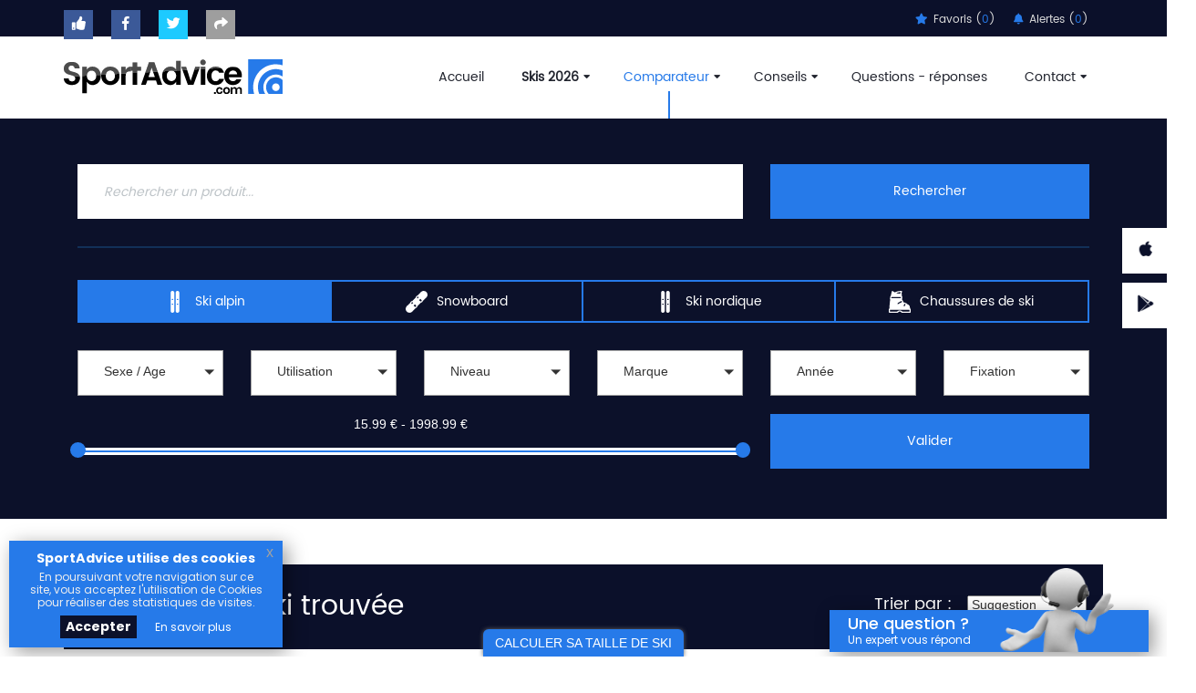

--- FILE ---
content_type: text/html; charset=UTF-8
request_url: https://sportadvice-ski.com/comparateur/ski/100202/head-raptor-120s-rs-gris-jaune-5
body_size: 18607
content:
<!DOCTYPE html>
<html lang="fr">
<head>
    <meta charset="UTF-8">
    <meta name="viewport" content="initial-scale=1.0,minimum-scale=1.0,maximum-scale=1.0,user-scalable=no">
    <title>Head Raptor 120s rs gris/jaune .5 2020 sur SportAdvice</title>
    <meta name="description" content="Du speed et encore du speed pour cette chaussure HEAD RAPTOR 120 RS pour homme hyper performante. Vous ne toucherez plus terre avec elle mais fusionnerez entièrement avec votre ski.   C’est une arme d...">
    <meta name="keywords" content="Head,Raptor 120s rs gris/jaune .5 2020,Sexe / Age Homme">
    <meta name="robots" content="index, follow">
    <meta name="author" content="Agence Web Narobaz">
    <meta name="publisher" content="sportadvice-ski.com M Biesse">
    <meta name="geography" content="France">
    <meta name="geo.placename" content="France" />
    <meta name="google-site-verification" content="ZbP1QNeGUsrHdIiczhVKdTWog50XHJyXFWLcOQogt8Y" />
    
    <meta property="fb:app_id" content="1505911046166536" />
    <meta property="fb:admins" content="451160695256659" />
    <meta property="og:title" content="Head Raptor 120s rs gris/jaune .5 2020 sur SportAdvice" />
    <meta property="og:description" content="Ski Head Raptor 120s rs gris/jaune .5 2020 : 289.90 € - Du speed et encore du speed pour cette chaussure HEAD RAPTOR 120 RS pour homme hyper performante. Vous ne toucherez plus terre avec elle mais fusionnerez entièrement avec votre ski.   C’est une arme d..." />
    <meta property="og:image" content="https://sportadvice-ski.com/img/__prod/100202/small/head-raptor-120s-rs-gris-jaune-5-a6142442.jpg" />
    <meta property="og:image:alt" content="Head Raptor 120s rs gris/jaune .5 2020 sur SportAdvice" />
    <meta property="og:image:secure_url" content="https://sportadvice-ski.com/img/__prod/100202/small/head-raptor-120s-rs-gris-jaune-5-a6142442.jpg" />
    <meta property="og:image:width" content="240" />
    <meta property="og:image:height" content="240" />
    <meta property="og:type" content="product" />
    <meta property="og:url" content="https://sportadvice-ski.com/comparateur/ski/100202/head-raptor-120s-rs-gris-jaune-5-2020" />
    
    <meta property="product:plural_title" content="Head Raptor 120s rs gris/jaune .5 2020" />
    <meta property="product:price:amount" content="289.90" />
    <meta property="product:price:currency" content="EUR" />
    <meta property="og:site_name" content="SportAdvice" />
    
    <meta name="twitter:card" content="product">
    <meta name="twitter:site" content="@SportAdviceCom">
    <meta name="twitter:title" content="Head Raptor 120s rs gris/jaune .5 2020 sur SportAdvice">
    <meta name="twitter:description" content="Ski Head Raptor 120s rs gris/jaune .5 2020 : 289.90 € - Du speed et encore du speed pour cette chaussure HEAD RAPTOR 120 RS pour homme hyper performante. Vous ne toucherez plus terre avec elle mais fusionnerez entièrement avec votre ski.   C’est une arme d...">
    <meta name="twitter:domain" content="https://sportadvice-ski.com/comparateur/ski/100202/head-raptor-120s-rs-gris-jaune-5-2020">
    <meta name="twitter:data1" content="289.90 €">
	<meta name="twitter:label1" content="Prix">
	<meta name="twitter:data2" content="Comparez sur">
	<meta name="twitter:label2" content="https://sportadvice-ski.com/comparateur/ski/100202/head-raptor-120s-rs-gris-jaune-5-2020">

    <meta name="twitter:image" content="https://sportadvice-ski.com/img/__prod/100202/small/head-raptor-120s-rs-gris-jaune-5-a6142442.jpg">
    <meta name="twitter:creator" content="Agence Web Narobaz">
    
    <meta name="DC.title" lang="fr" content="Head Raptor 120s rs gris/jaune .5 2020 sur SportAdvice">
    <meta name="DC.subject" lang="fr" content="Head Raptor 120s rs gris/jaune .5 2020">
    <meta name="DC.description" lang="fr" content="Ski Head Raptor 120s rs gris/jaune .5 2020 : 289.90 € - Du speed et encore du speed pour cette chaussure HEAD RAPTOR 120 RS pour homme hyper performante. Vous ne toucherez plus terre avec elle mais fusionnerez entièrement avec votre ski.   C’est une arme d...">
    <meta name="DC.Keywords" content="Head,Raptor 120s rs gris/jaune .5 2020,Sexe / Age Homme">
    <meta name="DC.creator" content="Agence Web Narobaz">
    <meta name="DC.publisher" content="sportadvice-ski.com M Biesse">
    <meta name="DC.language" scheme="DCTERMS.RFC4646" content="fr-FR">
    <meta name="DC.format" content="text/html">
    <meta name="DC.rights" content="Tous droits réservés - SportAdvice">



<meta name="smartbanner:title" content="SportAdvice">
<meta name="smartbanner:author" content="Narobaz">
<meta name="smartbanner:price" content="GRATUIT">
<meta name="smartbanner:price-suffix-apple" content=" - Sur l'App Store">
<meta name="smartbanner:price-suffix-google" content=" - Sur Google Play">
<meta name="smartbanner:icon-apple" content="/img/icon/apple-touch-icon-iphone-retina-120x120.png">
<meta name="smartbanner:icon-google" content="/img/icon/apple-touch-icon-iphone-retina-120x120.png">
<meta name="smartbanner:button" content="Afficher">
<meta name="smartbanner:button-url-apple" content="https://itunes.apple.com/us/app/sportadvice/id1435897544">
<meta name="smartbanner:button-url-google" content="https://play.google.com/store/apps/details?id=com.narobaz.sportadvice">
<meta name="smartbanner:enabled-platforms" content="android,ios">
<meta name="smartbanner:disable-positioning" content="true">



    <meta name="csrf-token" content="ohJQgP7Da2LDlDEUcok9OuvklQJCABBaTsSRzBbc">
    <link href="https://fonts.googleapis.com/css?family=Poppins:300,400,500,600,700&subset=devanagari" rel="stylesheet">
    <link rel="stylesheet" href="https://use.fontawesome.com/releases/v5.3.1/css/all.css">
    <link rel="stylesheet" href="https://use.fontawesome.com/releases/v5.3.1/css/v4-shims.css">
    <link rel="icon" href="/img/icon/favicon.ico">
    <link rel="apple-touch-icon" sizes="60x60" href="img/icon/apple-touch-icon-iphone-60x60.png">
	<link rel="apple-touch-icon" sizes="76x76" href="img/icon/apple-touch-icon-ipad-76x76.png">
	<link rel="apple-touch-icon" sizes="120x120" href="img/icon/apple-touch-icon-iphone-retina-120x120.png">
	<link rel="apple-touch-icon" sizes="152x152" href="img/icon/apple-touch-icon-ipad-retina-152x152.png">
    <link rel="schema.DC" href="http://purl.org/dc/elements/1.1/">
    <link rel="schema.DCTERMS" href="http://purl.org/dc/terms/">
    <link rel="stylesheet" href="/css/front.css?_=0.10">
    <link rel="stylesheet" href="/css/style.css?_=0.17">
    <link rel="stylesheet" href="/css/style-qa.css?_=0.01">
    <script src="/js/front.js"></script>
	<script async src="https://www.googletagmanager.com/gtag/js?id=UA-52861600-15"></script>
	<script>
	  window.dataLayer = window.dataLayer || [];
	  function gtag(){dataLayer.push(arguments);}
	  gtag('js', new Date());
	  gtag('config', 'UA-52861600-15');
	</script>
	
	<script async src="https://www.googletagmanager.com/gtag/js?id=AW-824330780"></script>
	<script>
	  window.dataLayer = window.dataLayer || [];
	  function gtag(){dataLayer.push(arguments);}
	  gtag('js', new Date());
	
	  gtag('config', 'AW-824330780');
	</script>
	<script>
	function gtag_report_conversion(url) {
	  var callback = function () {
	    if (typeof(url) != 'undefined') {
	      window.location = url;
	    }
	  };
	  gtag('event', 'conversion', {
	      'send_to': 'AW-824330780/4dwlCPzT1sIBEJyUiYkD',
	      'event_callback': callback
	  });
	  return false;
	}
	</script>

	
		
			<script type="application/ld+json">
		{
		  "@context":"http://schema.org",
		  "@type":"ItemList",
		  "itemListElement":[
		    {
		      "@type":"SiteNavigationElement",
		      "position":1,
		      "name": "Ski Piste",
		      "description": "Comparer notre sélection de Ski Piste et trouver le meilleur prix",
		      "url":"https://sportadvice-ski.com/comparateur/utilisation/piste"
		    },
		    {
		      "@type":"SiteNavigationElement",
		      "position":2,
		      "name": "Ski de Randonnée",
		      "description": "Comparer notre sélection de Ski Rando et trouver le meilleur prix",
		      "url":"https://sportadvice-ski.com/comparateur/utilisation/randonnee-race%7Crandonnee-polyvalent%7Cfree-rando"
		    },
		    {
		      "@type":"SiteNavigationElement",
		      "position":3,
		      "name": "Ski All-Montain",
		      "description": "Comparer notre sélection de Ski All-Montain et trouver le meilleur prix",
		      "url":"https://sportadvice-ski.com/comparateur/utilisation/50-piste-50-hors-piste%7C70-piste-30-hors-piste"
		    },
		    {
		      "@type":"SiteNavigationElement",
		      "position":4,
		      "name": "Ski Freeride",
		      "description": "Comparer notre sélection de Ski Freeride et trouver le meilleur prix",
		      "url":"https://sportadvice-ski.com/comparateur/utilisation/freeride"
		    },
		    {
		      "@type":"SiteNavigationElement",
		      "position":5,
		      "name": "Ski Freestyle",
		      "description": "Comparer notre sélection de Ski Freestyle et trouver le meilleur prix",
		      "url":"https://sportadvice-ski.com/comparateur/utilisation/freestyle"
		    },
		    {
		      "@type":"SiteNavigationElement",
		      "position":6,
		      "name": "Conseils Ski",
		      "description": "Comment choisir son ski, calculer sa taille de ski idéale…",
		      "url":"https://sportadvice-ski.com/conseils.html"
		    }
		  ]
		}
		</script>
		
		<script type="text/javascript">
    window.smartlook||(function(d) {
    var o=smartlook=function(){ o.api.push(arguments)},h=d.getElementsByTagName('head')[0];
    var c=d.createElement('script');o.api=new Array();c.async=true;c.type='text/javascript';
    c.charset='utf-8';c.src='https://rec.smartlook.com/recorder.js';h.appendChild(c);
    })(document);
    smartlook('init', 'fffd11ace809295d5b1dbee9fff1f298a6ac02b2');
	</script>
	</head>
<body class="compare-ski-page">

	<div id="fb-root"></div>
	<script>(function(d, s, id) {var js, fjs = d.getElementsByTagName(s)[0];if (d.getElementById(id)) return;js = d.createElement(s); js.id = id;js.src = "//connect.facebook.net/fr_FR/sdk.js#xfbml=1&version=v2.10";fjs.parentNode.insertBefore(js, fjs);}(document, 'script', 'facebook-jssdk'));</script>
	
	<div class="top-toolbar">
		<div class="container">
			<div class="row">
				<div class="col-sm-6">
					<div class="top-toolbar-left">
                        <ul>
							<li class="like"><a data-toggle="modal" data-target="#facebook-like" title="Liker la page facebook Sportadvice"> <span><i class="fa fa-thumbs-up" aria-hidden="true"></i></span></a></li>
                            <li class="facebook"><a href="https://www.facebook.com/SportAdviceCom/" target="_blank" title="Suivez sportadvice sur facebook"> <span><i class="fa fa-facebook" aria-hidden="true"></i></span></a></li>
							<li class="twitter"><a href="https://twitter.com/SportAdviceCom" target="_blank" title="Suivez sportadvice sur twitter"> <span><i class="fa fa-twitter" aria-hidden="true"></i></span></a></li>
							<li class="share click-share"><a href="#"> <span><i class="fa fa-share" aria-hidden="true" title="Partager sportadvice sur les réseaux sociaux"></i></span></a></li>
							<div class="share-btn">
							 <a class="btn btn-social-icon btn-facebook" href="https://www.facebook.com/sharer/sharer.php?display=popup&redirect_uri=http%3A%2F%2Fwww.facebook.com&u=https%3A%2F%2Fsportadvice-ski.com%2Fcomparateur%2Fski%2F100202%2Fhead-raptor-120s-rs-gris-jaune-5&t=" target="_blank"><i class="fa fa-facebook"></i></a><a class="btn btn-social-icon btn-twitter" href="https://twitter.com/intent/tweet?text=+via+%40sportAdvice&url=https%3A%2F%2Fsportadvice-ski.com%2Fcomparateur%2Fski%2F100202%2Fhead-raptor-120s-rs-gris-jaune-5" target="_blank"><i class="fa fa-twitter"></i></a><a class="btn btn-social-icon btn-google" href="https://plus.google.com/share?url=https%3A%2F%2Fsportadvice-ski.com%2Fcomparateur%2Fski%2F100202%2Fhead-raptor-120s-rs-gris-jaune-5" target="_blank"><i class="fa fa-google"></i></a><a class="btn btn-social-icon btn-pinterest" href="https://www.pinterest.com/pin/create/button/?url=https%3A%2F%2Fsportadvice-ski.com%2Fcomparateur%2Fski%2F100202%2Fhead-raptor-120s-rs-gris-jaune-5&description=&media=https%3A%2F%2Fsportadvice-ski.com%2Fimg%2Ficon%2Ffacebook.jpg" target="_blank"><i class="fa fa-pinterest"></i></a><a class="btn btn-social-icon btn-reddit" href="mailto:?subject=https%3A%2F%2Fsportadvice-ski.com%2Fcomparateur%2Fski%2F100202%2Fhead-raptor-120s-rs-gris-jaune-5&body=https%3A%2F%2Fsportadvice-ski.com%2Fcomparateur%2Fski%2F100202%2Fhead-raptor-120s-rs-gris-jaune-5" target="_blank"><i class="fa fa-envelope"></i></a>							</div>
						</ul>
					</div>
				</div>
                <div class="col-sm-6">
					<div class="top-toolbar-right">
						<ul>
							<li><a data-toggle="modal" data-target="#favoris" title="Mes skis en favoris" id="link-fav"><i class="fa fa-star" aria-hidden="true"></i> Favoris (<span>0</span>)</a></li>
							<li><a data-toggle="modal" data-target="#alerte" title="Mes alertes de prix ski" id="link-alert"><i class="fa fa-bell" aria-hidden="true"  ></i> Alertes (<span>0</span>)</a></li>
						</ul>
					</div>
				</div>
			</div>
		</div>
	</div>
    <div class="main-menu">
        <div class="container">
            <div class="row">
                <div class="col-md-3 col-xs-10 col-sm-3">
                    <div class="brand-area menu-logo">
                        <a href="/" title="Sportadvice Ski">
                            <img src="/img/logo-sportadvice-ski.svg" alt="Logo Sportadvice comparateur de ski en ligne">
                        </a>
                    </div>
                </div>
                <div class="col-md-8 col-md-offset-1 col-xs-2 col-sm-9">
                    <div class="navigation">
                        <nav>
                            <ul class="navbar-right">
	                            <li class="home-display "><a href="/" title="Sportadvice Ski">Accueil</a></li>
                                <li class="">
                                	                                		<a href="/collection-2026/ski" title="Collection ski 2026" style="font-weight:bold;">Skis 2026<span><i class="fa fa-sort-desc" aria-hidden="true"></i></span></a>
                                	                                	<ul>
                                		<li><a href="/collection-2026/ski" title="Collection ski 2026">Skis 2026</a></li>
<li><a href="/collection-2025/ski" title="Collection ski 2025">Skis 2025</a></li>
<li><a href="/collection-2024/ski" title="Collection ski 2024">Skis 2024</a></li>
<li><a href="/collection-2023/ski" title="Collection ski 2023">Skis 2023</a></li>
<li><a href="/collection-2022/ski" title="Collection ski 2022">Skis 2022</a></li>
<li><a href="/collection-2021/ski" title="Collection ski 2021">Skis 2021</a></li>
<li><a href="/collection-2020/ski" title="Collection ski 2020">Skis 2020</a></li>
<li><a href="/collection-2019/ski" title="Collection ski 2019">Skis 2019</a></li>
                                    </ul>
                                	
                            	</li>
                                <li class="active">
                                	<a href="/comparateur" title="Comparateur de ski">Comparateur<span><i class="fa fa-sort-desc" aria-hidden="true"></i></span></a>
                                	<ul style="width: 250px;">
                                        <li><a href="https://sportadvice-ski.com/comparateur" title="Choisir ses skis">Comparateur skis</a></li>
                                        <li><a href="https://sportadvice-ski.com/comparateur-snowboard" title="Choisir son snowboard">Comparateur snowboard</a></li>
                                        <li><a href="https://sportadvice-ski.com/comparateur-ski-nordique" title="Choisir ses skis nordique">Comparateur skis nordique</a></li>
                                        <li><a href="https://sportadvice-ski.com/comparateur-chaussures-ski" title="Choisir ses chaussures de skis">Comparateur chaussures de skis</a></li>
                                    </ul>
                            	</li>
                                <li class="">
                                	<a href="/conseils.html" title="Conseils en ski"  style="cursor: default;">Conseils<span><i class="fa fa-sort-desc" aria-hidden="true"></i></span></a>
									<ul>
                                        <li><a href="/conseils.html" title="Choisir ses skis">Choisir ses skis</a></li>
                                        <li><a href="/taille-ski.html" title="Taille de ski">Taille de ski</a></li>
                                        <li><a href="/termes-techniques-ski.html" title="Termes techniques">Termes techniques</a></li>
                                        <li><a href="/entretien-ski.html" title="Entretenir ses skis">Entretenir ses skis</a></li>
                                        <li><a href="/evolution-ski.html" title="Évolutions du ski">Évolutions du ski</a></li>
                                        <li><a href="/accessoires-ski.html" title="Taille de ski">Accessoires du ski</a></li>
                                    </ul>
                                
                                </li>
                                <li class=""><a href="/question-reponse" title="question-réponse en ski">Questions - réponses</a></li>
                                <li class="">
                                    <a href="#" title="Contact" style="cursor: default;">Contact<span><i class="fa fa-sort-desc" aria-hidden="true"></i></span></a>
                                    <ul>
                                        <li><a href="/contact-professionel.html" title="Contact pour professionnel">Professionnel</a></li>
                                        <li><a href="/contact-particulier.html" title="Contact pour particulier">Particulier</a></li>
                                    </ul>
                                </li>
                            </ul>
                        </nav>
                        <button class="open-nav">
                            <i class="fa fa-bars" aria-hidden="true"></i>
                        </button>
                        <div id="mySidenav" class="sidenav">
                            <a href="#"  title="Fermer" class="closebtn">&times;</a>
                            <ul>
                                <li><a href="/" title="Sportadvice Ski">Accueil</a></li>
                                <li>
                                	<a href="#" style="cursor: default;" title="Collection ski 2020">Skis 2020<span><i class="fa fa-sort-desc" aria-hidden="true"></i></span></a>
                                	<ul>
                                        <li><a href="/collection-2020/ski" title="Collection ski 2020">Skis 2020</a></li>
                                        <li><a href="/collection-2019/ski" title="Collection ski 2019">Skis 2019</a></li>
                                    </ul>
                            	</li>   
                                
                                <li class="active">
                                	<a href="#" style="cursor: default;">Comparateur<span><i class="fa fa-sort-desc" aria-hidden="true"></i></span></a>
                                	<ul>
                                        <li><a href="https://sportadvice-ski.com/comparateur" title="Choisir ses skis">Comparateur skis</a></li>
                                        <li><a href="https://sportadvice-ski.com/comparateur-snowboard" title="Choisir son snowboard">Comparateur snowboard</a></li>
                                        <li><a href="https://sportadvice-ski.com/comparateur-ski-nordique" title="Choisir ses skis nordique">Comparateur skis nordique</a></li>
                                        <li><a href="https://sportadvice-ski.com/comparateur-chaussures-ski" title="Choisir ses chaussures de skis">Comparateur chaussures de skis</a></li>
                                    </ul>
                            	</li>
                                
                                <li>
                                	<a href="#" title="Conseils en ski" style="cursor: default;">Conseils<span><i class="fa fa-sort-desc" aria-hidden="true"></i></span></a>
                                	<ul>
                                        <li><a href="/conseils.html" title="Choisir ses skis">Choisir ses skis</a></li>
                                        <li><a href="/taille-ski.html" title="Taille de ski">Taille de ski</a></li>
                                        <li><a href="/termes-techniques-ski.html" title="Termes techniques">Termes techniques</a></li>
                                        <li><a href="/entretien-ski.html" title="Entretenir ses skis">Entretenir ses skis</a></li>
                                        <li><a href="/evolution-ski.html" title="Évolutions du ski">Évolutions du ski</a></li>
                                        <li><a href="/accessoires-ski.html" title="Taille de ski">Accessoires du ski</a></li>
                                    </ul>
                                </li>
                                <li><a href="/question-reponse" title="question réponse en ski">Questions - réponses</a></li>
                                <li>
                                    <a href="#" title="Contact" style="cursor: default;">Contact<span><i class="fa fa-sort-desc" aria-hidden="true"></i></span></a>
                                    <ul>
                                        <li><a href="/contact-professionel.html" title="Contact pour professionnel">Professionnel</a></li>
                                        <li><a href="/contact-particulier.html" title="Contact pour particulier">Particulier</a></li>
                                    </ul>
                                </li>
                            </ul>
                        </div>
                    </div>
                </div>
            </div>
        </div>
    </div>
        <div class="btn-application">
		<a href="https://itunes.apple.com/fr/app/sportadvice/id1435897544?mt=8" target="_blank" rel="external" title="Application Apple Store" class="bighost-btn btn-apple-store">Apple Store<span><i class="fab fa-apple"></i></span></a>
		<a href="https://play.google.com/store/apps/details?id=com.narobaz.sportadvice" target="_blank" rel="external" title="Application Google Play" class="bighost-btn btn-google-play">Google Play<span><i class="fab fa-google-play"></i></span></a>
	</div>
	    <!--============================================
                ==End Main Menu==
    ============================================-->
    		   
    
        	<!-- ==========================================
                ==Start Filter==
    ========================================== -->
<div class="filter-search">
    <div class="container">
        <div class="row">
            <div class="col-xs-12">
                <div class="search-row">
                	<form method="POST" action="https://sportadvice-ski.com/comparateur" accept-charset="UTF-8" class="ui form" id="search-form-term"><input name="_token" type="hidden" value="ohJQgP7Da2LDlDEUcok9OuvklQJCABBaTsSRzBbc">                    <div class="filter-search-box col-md-8 col-xs-12 col-sm-8">
                    	<input placeholder="Rechercher un produit..." name="term" type="text">                    </div>
                    <div class="filter-search-btn-area col-md-4 col-xs-12 col-sm-4">
                        <button type="submit" name="search" value="ok">
                            Rechercher
                        </button>
                    </div>
                    </form>                    
                   
                    <hr/>
                	<div class="col-xs-12">
                		<div class="filter-tab">
                        	<ul class="nav nav-tabs row no-pad" role="tablist">
                                <li role="presentation" class="col-md-3 col-xs-12 col-sm-3 active">
                                    <a href="#TYPE_SKI" role="tab" data-toggle="tab" title="Ski alpin">
                                        <img src="/img/icon/filter-ski.svg" class="svg icon-white"/>Ski alpin
                                    </a>
                                </li>
                                <li  role="presentation" class="col-md-3 col-xs-12 col-sm-3 ">
                                    <a href="#TYPE_SNOWBOARD" role="tab" data-toggle="tab" title="Snowboard">
                                       <img src="/img/icon/filter-snowboard.svg" class="svg icon-white"/>Snowboard
                                    </a>
                                </li>
                                <li role="presentation" class="col-md-3 col-xs-12 col-sm-3 ">
                                    <a href="#TYPE_SKI_NORDIC" role="tab" data-toggle="tab" title="Ski nordique">
                                        <img src="/img/icon/filter-ski.svg" class="svg icon-white"/>Ski nordique
                                    </a>
                                </li>
                                <li role="presentation" class="col-md-3 col-xs-12 col-sm-3 ">
                                    <a href="#TYPE_SHOES" role="tab" data-toggle="tab" title="Chaussures de ski">
                                        <img src="/img/icon/filter-boots.svg" class="svg icon-white"/>Chaussures de ski
                                    </a>
                                </li>
                            </ul>
                        </div>
                        <div class="tab-filter-content-body">
                            <div class="tab-content">
                            	<div role="tabpanel" class="tab-pane active" id="TYPE_SKI">
    <div class="row">
        <form method="POST" action="https://sportadvice-ski.com/comparateur" accept-charset="UTF-8" class="ui form" id="search-form"><input name="_token" type="hidden" value="ohJQgP7Da2LDlDEUcok9OuvklQJCABBaTsSRzBbc">		        <div class="filter-compare">
        	        	<div class="col-md-2 col-xs-12 col-sm-3">
			<select multiple="multiple" class="SlectBoxNa" id="field-sexe" placeholder="Sexe / Age" name="criteriaId[FIELD_TYPE][]"><option value="adulte">Adulte homme</option><option value="adulte-femme">Adulte femme</option><option value="enfant">Enfant</option></select>			</div>
			
			<div class="col-md-2 col-xs-12 col-sm-3">
			<select multiple="multiple" class="SlectBoxNa" id="field-utilisation" placeholder="Utilisation" name="criteriaId[FIELD_UTILISATION][]"><option value="mini-ski">Mini ski</option><option value="piste">Piste&lt;i class=&quot;fa fa-info-circle&quot; data-criteria=&quot;piste&quot;&gt;&lt;/i&gt;</option><option value="piste-race">Piste race&lt;i class=&quot;fa fa-info-circle&quot; data-criteria=&quot;piste-race&quot;&gt;&lt;/i&gt;</option><option value="freeride">Freeride&lt;i class=&quot;fa fa-info-circle&quot; data-criteria=&quot;freeride&quot;&gt;&lt;/i&gt;</option><option value="freestyle">Freestyle&lt;i class=&quot;fa fa-info-circle&quot; data-criteria=&quot;freestyle&quot;&gt;&lt;/i&gt;</option><optgroup label="All-mountain&lt;i class=&quot;fa fa-info-circle&quot; data-criteria=&quot;all-mountain&quot;&gt;&lt;/i&gt;"><option value="50-piste-50-hors-piste">AM 50 / 50&lt;i class=&quot;fa fa-info-circle&quot; data-criteria=&quot;50-piste-50-hors-piste&quot;&gt;&lt;/i&gt;</option><option value="70-piste-30-hors-piste">AM 70 / 30&lt;i class=&quot;fa fa-info-circle&quot; data-criteria=&quot;70-piste-30-hors-piste&quot;&gt;&lt;/i&gt;</option></optgroup><optgroup label="Randonn&eacute;e&lt;i class=&quot;fa fa-info-circle&quot; data-criteria=&quot;randonnee&quot;&gt;&lt;/i&gt;"><option value="randonnee-race">Rando race&lt;i class=&quot;fa fa-info-circle&quot; data-criteria=&quot;randonnee-race&quot;&gt;&lt;/i&gt;</option><option value="randonnee-polyvalent">Rando polyvalent&lt;i class=&quot;fa fa-info-circle&quot; data-criteria=&quot;randonnee-polyvalent&quot;&gt;&lt;/i&gt;</option><option value="free-rando">Free Rando&lt;i class=&quot;fa fa-info-circle&quot; data-criteria=&quot;free-rando&quot;&gt;&lt;/i&gt;</option></optgroup><option value="telemark">T&eacute;l&eacute;mark&lt;i class=&quot;fa fa-info-circle&quot; data-criteria=&quot;telemark&quot;&gt;&lt;/i&gt;</option></select>			</div>
			
			<div class="col-md-2 col-xs-12 col-sm-3">
			<select multiple="multiple" class="SlectBoxNa" id="field-niveau" placeholder="Niveau" name="criteriaId[FIELD_NIVEAU][]"><option value="debutant">D&eacute;butant&lt;i class=&quot;fa fa-info-circle&quot; data-criteria=&quot;debutant&quot;&gt;&lt;/i&gt;</option><option value="intermediaire">Interm&eacute;diaire&lt;i class=&quot;fa fa-info-circle&quot; data-criteria=&quot;intermediaire&quot;&gt;&lt;/i&gt;</option><option value="confirme">Confirm&eacute;&lt;i class=&quot;fa fa-info-circle&quot; data-criteria=&quot;confirme&quot;&gt;&lt;/i&gt;</option><option value="expert">Expert&lt;i class=&quot;fa fa-info-circle&quot; data-criteria=&quot;expert&quot;&gt;&lt;/i&gt;</option></select>			</div>
			
			<div class="col-md-2 col-xs-12 col-sm-3">
			<select multiple="multiple" class="SlectBox" id="field-brand" placeholder="Marque" name="brandId[]"><option value="ARMADA">Armada</option><option value="ASNES">Asnes</option><option value="ATOMIC">Atomic</option><option value="BLACK-CROWS">Black Crows</option><option value="BLACK-DIAMOND">Black Diamond</option><option value="BLIZZARD">Blizzard</option><option value="CHRISTIAN-LACROIX">Christian-lacroix</option><option value="DPS-SKIS">Dps Skis</option><option value="DYNAFIT">Dynafit</option><option value="DYNASTAR">Dynastar</option><option value="ELAN">Elan</option><option value="FACTION">Faction</option><option value="FISCHER">Fischer</option><option value="GIRO-SKI">Giro-ski</option><option value="HEAD">Head</option><option value="HEAD-PORSCHE">Head-porsche</option><option value="ICELANTIC-SKI">Icelantic Ski</option><option value="K2">K2</option><option value="KASTLE">Kastle</option><option value="KOMPERDELL">Komperdell</option><option value="LANGE-DYNASTAR">Lange-dynastar</option><option value="LINE">Line</option><option value="LOOK">Look</option><option value="MAJESTY">Majesty</option><option value="MARKER">Marker</option><option value="MOVEMENT">Movement</option><option value="NORDICA">Nordica</option><option value="ROSSIGNOL">Rossignol</option><option value="ROXY">Roxy</option><option value="SALOMON">Salomon</option><option value="SCOTT">Scott</option><option value="SIMPLY">Simply</option><option value="SKI-N-GO">Ski-n-go</option><option value="SKITRAB">Skitrab</option><option value="STOCKLI">St&Ouml;ckli</option><option value="TYROLIA">Tyrolia</option><option value="VOLKL">V&ouml;lkl</option><option value="XO-SKI">Xo-ski</option><option value="ZAG">Zag</option></select>			</div>
			
			<div class="col-md-2 col-xs-12 col-sm-3">
			<select multiple="multiple" class="SlectBox" id="field-collection" placeholder="Ann&eacute;e" name="criteriaId[FIELD_COLLECTION][]"><option value="collection-2025-2026">2025 - 2026</option><option value="collection-2024-2025">2024 - 2025</option><option value="collection-2023-2024">2023 - 2024</option><option value="collection-2022-2023">2022 - 2023</option><option value="collection-2021-2022">2021 - 2022</option><option value="collection-2020-2021">2020 - 2021</option><option value="collection-2019-2020">2019 - 2020</option><option value="collection-2018-2019">2018 - 2019</option><option value="collection-2017-2018">2017 - 2018</option><option value="collection-2016-2017">2016 - 2017</option><option value="collection-2015-2016">2015 - 2016</option><option value="collection-2014-2015">2014 - 2015</option><option value="collection-2013-2014">2013 - 2014</option><option value="collection-2012-2013">2012 - 2013</option><option value="collection-2011-2012">2011 - 2012</option><option value="collection-2010-2011">2010 - 2011</option><option value="collection-2009-2010">2009 - 2010</option><option value="collection-2008-2009">2008 - 2009</option><option value="collection-2007-2008">2007 - 2008</option></select>			</div>
			
			<div class="col-md-2 col-xs-12 col-sm-3">
			<select multiple="multiple" class="SlectBoxNa" id="field-fixation" placeholder="Fixation" name="criteriaId[FIELD_FIXATION][]"><option value="avec-fixation">Avec fixation</option><option value="sans-fixation">Sans fixation</option></select>			</div>
			
			<div class="slider-price col-md-8 col-xs-12 col-sm-3">
        		<input type="text" 
                		name="productAmount" 
                		class="amount" 
                		data-price-min="14.99" 
                		data-price-max="1999.90" 
                		readonly style="border:0; color:#fff;width:100%;text-align:center;background:none;margin-bottom:15px;">
        		        		
        		<input class="priceAmountMin" name="priceAmountMin" type="hidden" value="15.99">        		<input class="priceAmountMax" name="priceAmountMax" type="hidden" value="1999.90">				<div id="slider-range"></div>
        	</div>
        	<div class="filter-compare-btn-area col-md-4 col-xs-12 col-sm-3">
                <button class="btn-valide-filter" type="submit" name="compare" value="ok">
                    Valider
                </button>
        	</div>
        </div>
        </form>    </div>
</div>                            	<div role="tabpanel" class="tab-pane " id="TYPE_SKI_NORDIC">
    <div class="row">
        <form method="POST" action="https://sportadvice-ski.com/comparateur-ski-nordique" accept-charset="UTF-8" class="ui form" id="search-form"><input name="_token" type="hidden" value="ohJQgP7Da2LDlDEUcok9OuvklQJCABBaTsSRzBbc">		        <div class="filter-compare">
        	        	<div class="col-md-2 col-xs-12 col-sm-3">
			<select multiple="multiple" class="SlectBoxNa" id="field-sexe" placeholder="Sexe / Age" name="criteriaId[FIELD_NORDIC_TYPE][]"><option value="nordique-femme">Femme</option><option value="nordique-homme">Homme</option><option value="nordique-mixte">Mixte</option><option value="nordique-enfant">Enfant</option></select>			</div>
			
			<div class="col-md-2 col-xs-12 col-sm-3">
			<select multiple="multiple" class="SlectBox" id="field-brand" placeholder="Marque" name="brandId[]"><option value="ATOMIC">Atomic</option><option value="DYNAMIC">Dynamic</option><option value="FISCHER">Fischer</option><option value="MADSHUS">Madshus</option><option value="ROSSIGNOL">Rossignol</option><option value="SALOMON">Salomon</option></select>			</div>
			
			<div class="col-md-2 col-xs-12 col-sm-3">
			<select multiple="multiple" class="SlectBox" id="field-nordic-utilisation" placeholder="Utilisation" name="criteriaId[FIELD_NORDIC_UTILISATION][]"><option value="ski-nordique-skating">Skating</option><option value="ski-nordique-classique">Classique</option></select>			</div>
			
			<div class="col-md-2 col-xs-12 col-sm-3">
			<select multiple="multiple" class="SlectBox" id="field-nordic-collection" placeholder="Ann&eacute;e" name="criteriaId[FIELD_NORDIC_YEAR][]"><option value="collection-ski-nordique-2023-2024">2023 - 2024</option><option value="collection-ski-nordique-2022-2023">2022 - 2023</option><option value="collection-ski-nordique-2021-2022">2021 - 2022</option><option value="collection-ski-nordique-2020-2021">2020 - 2021</option><option value="collection-ski-nordique-2019-2020">2019 - 2020</option><option value="collection-ski-nordique-2018-2019">2018 - 2019</option><option value="collection-ski-nordique-2017-2018">2017 - 2018</option><option value="collection-ski-nordique-2016-2017">2016 - 2017</option><option value="collection-ski-nordique-2015-2016">2015 - 2016</option><option value="collection-ski-nordique-2014-2015">2014 - 2015</option></select>			</div>
			
			<div class="col-md-2 col-xs-12 col-sm-3">
			<select multiple="multiple" class="SlectBox" id="field-nordic-color" placeholder="Couleur" name="criteriaId[FIELD_NORDIC_COLOR][]"><option value="couleur-ski-nordique-violet">Violet</option><option value="couleur-ski-nordique-vert">Vert</option><option value="couleur-ski-nordique-rouge">Rouge</option><option value="couleur-ski-nordique-rose">Rose</option><option value="couleur-ski-nordique-orange">Orange</option><option value="couleur-ski-nordique-noir">Noir</option><option value="couleur-ski-nordique-multicolore">Multicolore</option><option value="couleur-ski-nordique-marron">Marron</option><option value="couleur-ski-nordique-jaune">Jaune</option><option value="couleur-ski-nordique-gris">Gris</option><option value="couleur-ski-nordique-bleu">Bleu</option><option value="couleur-ski-nordique-blanc">Blanc</option><option value="couleur-ski-nordique-beige">Beige</option></select>			</div>
			
			<div class="col-md-2 col-xs-12 col-sm-3">
			<select multiple="multiple" class="SlectBox" id="field-nordic-fixation" placeholder="Fixation" name="criteriaId[FIELD_NORDIC_FIXATION][]"><option value="ski-nordique-sans-fixation">Sans fixation</option><option value="ski-nordique-avec-fixation">Avec fixation</option></select>			</div>
			
			<div class="slider-price col-md-8 col-xs-12 col-sm-3">
        		<input type="text" 
                		name="productAmount" 
                		class="amount" 
                		data-price-min="53.9" 
                		data-price-max="599.90" 
                		readonly style="border:0; color:#fff;width:100%;text-align:center;background:none;margin-bottom:15px;">
        		        		
        		<input class="priceAmountMin" name="priceAmountMin" type="hidden" value="54.90">        		<input class="priceAmountMax" name="priceAmountMax" type="hidden" value="599.90">				<div id="slider-range-nordic"></div>
        	</div>
        	<div class="filter-compare-btn-area col-md-4 col-xs-12 col-sm-3">
                <button class="btn-valide-filter" type="submit" name="compare" value="ok">
                    Valider
                </button>
        	</div>
        </div>
        </form>    </div>
</div>                            	<div role="tabpanel" class="tab-pane " id="TYPE_SNOWBOARD">
    <div class="row">
        <form method="POST" action="https://sportadvice-ski.com/comparateur-snowboard" accept-charset="UTF-8" class="ui form" id="search-form"><input name="_token" type="hidden" value="ohJQgP7Da2LDlDEUcok9OuvklQJCABBaTsSRzBbc">		        <div class="filter-compare">
        	        	<div class="col-md-2 col-xs-12 col-sm-3">
			<select multiple="multiple" class="SlectBoxNa" id="field-snowboard-sexe" placeholder="Sexe / Age" name="criteriaId[FIELD_SNOWBOARD_TYPE][]"><option value="snowboard-femme">Femme</option><option value="snowboard-homme">Homme</option><option value="snowboard-mixte">Mixte</option><option value="snowboard-enfant">Enfant</option></select>			</div>
			
			<div class="col-md-2 col-xs-12 col-sm-3">
			<select multiple="multiple" class="SlectBox" id="field-snowboard-brand" placeholder="Marque" name="brandId[]"><option value="AMPLID">Amplid</option><option value="APO">Apo</option><option value="ARBOR">Arbor</option><option value="AXIS">Axis</option><option value="BATALEON">Bataleon</option><option value="BURTON">Burton</option><option value="CAPITA">Capita</option><option value="DC-SHOES">Dc-shoes</option><option value="DRAKE">Drake</option><option value="EDGE">Edge</option><option value="ELAN">Elan</option><option value="EXTREM">Extrem</option><option value="FLOW">Flow</option><option value="FURLAN">Furlan</option><option value="GNU">Gnu</option><option value="HP">Hp</option><option value="JONES">Jones</option><option value="K2">K2</option><option value="LIB-TECH">Lib Tech</option><option value="LINE">Line</option><option value="LOBSTER">Lobster</option><option value="LOOK">Look</option><option value="NIDECKER">Nidecker</option><option value="NITRO">Nitro</option><option value="OAC">Oac</option><option value="PLATINUM">Platinum</option><option value="PLUM">Plum</option><option value="POC">Poc</option><option value="RIDE">Ride</option><option value="RIO">Rio</option><option value="ROME">Rome</option><option value="ROSSIGNOL">Rossignol</option><option value="ROXY">Roxy</option><option value="SALOMON">Salomon</option><option value="SCOTT">Scott</option><option value="SHRED">Shred</option><option value="SLASH">Slash</option><option value="STEREO">Stereo</option><option value="TITAN">Titan</option><option value="UNION">Union</option><option value="VERDAD">Verdad</option><option value="VOLKL">V&ouml;lkl</option><option value="VOLTA">Volta</option><option value="XO">Xo</option><option value="YES">Yes</option><option value="ZONE">Zone</option></select>			</div>
			
			<div class="col-md-2 col-xs-12 col-sm-3">
			<select multiple="multiple" class="SlectBox" id="field-snowboard-utilisation" placeholder="Utilisation" name="criteriaId[FIELD_SNOWBOARD_UTILISATION][]"><option value="snowboard-utilisation-polyvalent">Polyvalent</option><option value="snowboard-utilisation-piste">Piste</option><option value="snowboard-utilisation-freestyle">Freestyle</option><option value="snowboard-utilisation-freeride">Freeride</option></select>			</div>
			
			<div class="col-md-2 col-xs-12 col-sm-3">
			<select multiple="multiple" class="SlectBox" id="field-snowboard-collection" placeholder="Ann&eacute;e" name="criteriaId[FIELD_SNOWBOARD_YEAR][]"><option value="collection-snowboard-2023-2024">2023 - 2024</option><option value="collection-snowboard-2022-2023">2022 - 2023</option><option value="collection-snowboard-2021-2022">2021 - 2022</option><option value="collection-snowboard-2020-2021">2020 - 2021</option><option value="collection-snowboard-2019-2020">2019 - 2020</option><option value="collection-snowboard-2018-2019">2018 - 2019</option><option value="collection-snowboard-2017-2018">2017 - 2018</option><option value="collection-snowboard-2016-2017">2016 - 2017</option><option value="collection-snowboard-2015-2016">2015 - 2016</option><option value="collection-snowboard-2014-2015">2014 - 2015</option></select>			</div>
			
			<div class="col-md-2 col-xs-12 col-sm-3">
			<select multiple="multiple" class="SlectBox" id="field-nordic-color" placeholder="Couleur" name="criteriaId[FIELD_SNOWBOARD_COLOR][]"><option value="couleur-snowboard-violet">Violet</option><option value="couleur-snowboard-vert">Vert</option><option value="couleur-snowboard-rouge">Rouge</option><option value="couleur-snowboard-rose">Rose</option><option value="couleur-snowboard-orange">Orange</option><option value="couleur-snowboard-noir">Noir</option><option value="couleur-snowboard-multicolore">Multicolore</option><option value="couleur-snowboard-marron">Marron</option><option value="couleur-snowboard-jaune">Jaune</option><option value="couleur-snowboard-gris">Gris</option><option value="couleur-snowboard-bleu">Bleu</option><option value="couleur-snowboard-blanc">Blanc</option><option value="couleur-snowboard-beige">Beige</option></select>			</div>
			
			<div class="col-md-2 col-xs-12 col-sm-3">
			<select multiple="multiple" class="SlectBox" id="field-snowboard-fixation" placeholder="Fixation" name="criteriaId[FIELD_SNOWBOARD_FIXATION][]"><option value="snowboard-sans-fixation">Sans fixation</option><option value="snowboard-avec-fixation">Avec fixation</option></select>			</div>
			
			
			<div class="slider-price col-md-8 col-xs-12 col-sm-3">
        		<input type="text" 
                		name="productAmount" 
                		class="amount" 
                		data-price-min="78" 
                		data-price-max="1395.00" 
                		readonly style="border:0; color:#fff;width:100%;text-align:center;background:none;margin-bottom:15px;">
        		        		
        		<input class="priceAmountMin" name="priceAmountMin" type="hidden" value="79.00">        		<input class="priceAmountMax" name="priceAmountMax" type="hidden" value="1395.00">				<div id="slider-range-snowboard"></div>
        	</div>
        	<div class="filter-compare-btn-area col-md-4 col-xs-12 col-sm-3">
                <button class="btn-valide-filter" type="submit" name="compare" value="ok">
                    Valider
                </button>
        	</div>
        </div>
        </form>    </div>
</div>                            	<div role="tabpanel" class="tab-pane " id="TYPE_SHOES">
    <div class="row">
        <form method="POST" action="https://sportadvice-ski.com/comparateur-chaussures-ski" accept-charset="UTF-8" class="ui form" id="search-form"><input name="_token" type="hidden" value="ohJQgP7Da2LDlDEUcok9OuvklQJCABBaTsSRzBbc">		        <div class="filter-compare">
        	        	<div class="col-md-2 col-xs-12 col-sm-3">
			<select multiple="multiple" class="SlectBoxNa" id="field-snowboard-sexe" placeholder="Sexe / Age" name="criteriaId[FIELD_SHOES_TYPE][]"><option value="chaussures-femme">Femme</option><option value="chaussures-homme">Homme</option><option value="chaussures-mixte">Mixte</option><option value="chaussures-enfant">Enfant</option></select>			</div>
			
			<div class="col-md-2 col-xs-12 col-sm-3">
			<select multiple="multiple" class="SlectBox" id="field-snowboard-brand" placeholder="Marque" name="brandId[]"><option value="ALPINA">Alpina</option><option value="ARBOR">Arbor</option><option value="ATOMIC">Atomic</option><option value="DALBELLO">Dalbello</option><option value="DYNAFIT">Dynafit</option><option value="DYNAMIC">Dynamic</option><option value="EDGE">Edge</option><option value="ELAN">Elan</option><option value="EXTREM">Extrem</option><option value="FACTION">Faction</option><option value="FISCHER">Fischer</option><option value="FULL-TILT">Full-tilt</option><option value="FULLTILT">Fulltilt</option><option value="G3">G3</option><option value="HEAD">Head</option><option value="HP">Hp</option><option value="K2">K2</option><option value="LA-SPORTIVA">La-sportiva</option><option value="LANGE-DYNASTAR">Lange-dynastar</option><option value="LINE">Line</option><option value="LOOK">Look</option><option value="MOVEMENT">Movement</option><option value="NORDICA">Nordica</option><option value="OAC">Oac</option><option value="PLATINUM">Platinum</option><option value="PLUM">Plum</option><option value="RIDE">Ride</option><option value="RIO">Rio</option><option value="ROME">Rome</option><option value="ROSSIGNOL">Rossignol</option><option value="ROXA">Roxa</option><option value="SALEWA">Salewa</option><option value="SALOMON">Salomon</option><option value="SCARPA">Scarpa</option><option value="SCOTT">Scott</option><option value="SIDAS">Sidas</option><option value="TECNICA">Tecnica</option><option value="ZONE">Zone</option></select>			</div>
			
			<div class="col-md-2 col-xs-12 col-sm-3">
			<select multiple="multiple" class="SlectBox" id="field-snowboard-utilisation" placeholder="Utilisation" name="criteriaId[FIELD_SHOES_UTILISATION][]"><option value="chaussures-utilisation-skating">Skating</option><option value="chaussures-utilisation-rando-nordique">Rando nordique</option><option value="chaussures-utilisation-racing">Racing</option><option value="chaussures-utilisation-polyvalent">Polyvalent</option><option value="chaussures-utilisation-piste">Piste</option><option value="chaussures-utilisation-freestyle">Freestyle</option><option value="chaussures-utilisation-freeride">Freeride</option><option value="chaussures-utilisation-freerando">Freerando</option><option value="chaussures-utilisation-classique">Classique</option></select>			</div>
			
			<div class="col-md-2 col-xs-12 col-sm-3">
			<select multiple="multiple" class="SlectBox" id="field-snowboard-collection" placeholder="Ann&eacute;e" name="criteriaId[FIELD_SHOES_YEAR][]"><option value="collection-chaussures-2023-2024">2023 - 2024</option><option value="collection-chaussures-2022-2023">2022 - 2023</option><option value="collection-chaussures-2021-2022">2021 - 2022</option><option value="collection-chaussures-2020-2021">2020 - 2021</option><option value="collection-chaussures-2019-2020">2019 - 2020</option><option value="collection-chaussures-2018-2019">2018 - 2019</option><option value="collection-chaussures-2017-2018">2017 - 2018</option><option value="collection-chaussures-2016-2017">2016 - 2017</option><option value="collection-chaussures-2015-2016">2015 - 2016</option><option value="collection-chaussures-2014-2015">2014 - 2015</option></select>			</div>
			
			<div class="col-md-2 col-xs-12 col-sm-3">
			<select multiple="multiple" class="SlectBox" id="field-nordic-size" placeholder="Pointure" name="criteriaId[FIELD_SHOES_SIZE][]"><option value="pointure-48-49">48 - 49</option><option value="pointure-46-47">46 - 47</option><option value="pointure-44-45">44 - 45</option><option value="pointure-42-43">42 - 43</option><option value="pointure-40-41">40 - 41</option><option value="pointure-38-39">38 - 39</option><option value="pointure-36-37">36 - 37</option><option value="pointure-34-35">34 - 35</option><option value="pointure-32-33">32 - 33</option><option value="pointure-30-31">30 - 31</option><option value="pointure-28-29">28 - 29</option><option value="pointure-26-27">26 - 27</option><option value="pointure-24-25">24 - 25</option><option value="pointure-22-23">22 - 23</option><option value="pointure-20-21">20 - 21</option><option value="pointure-18-19">18 - 19</option><option value="pointure-16-17">16 - 17</option><option value="pointure-14-15">14 - 15</option></select>			</div>
			
			<div class="col-md-2 col-xs-12 col-sm-3">
			<select multiple="multiple" class="SlectBox" id="field-snowboard-color" placeholder="Couleur" name="criteriaId[FIELD_SHOES_COLOR][]"><option value="couleur-snowboard-violet">Violet</option><option value="couleur-snowboard-vert">Vert</option><option value="couleur-snowboard-rouge">Rouge</option><option value="couleur-snowboard-rose">Rose</option><option value="couleur-snowboard-orange">Orange</option><option value="couleur-snowboard-noir">Noir</option><option value="couleur-snowboard-multicolore">Multicolore</option><option value="couleur-snowboard-marron">Marron</option><option value="couleur-snowboard-jaune">Jaune</option><option value="couleur-snowboard-gris">Gris</option><option value="couleur-snowboard-bleu">Bleu</option><option value="couleur-snowboard-blanc">Blanc</option><option value="couleur-snowboard-beige">Beige</option></select>			</div>
			
			
			<div class="slider-price col-md-8 col-xs-12 col-sm-3">
        		<input type="text" 
                		name="productAmount" 
                		class="amount" 
                		data-price-min="24" 
                		data-price-max="1599.90" 
                		readonly style="border:0; color:#fff;width:100%;text-align:center;background:none;margin-bottom:15px;">
        		        		
        		<input class="priceAmountMin" name="priceAmountMin" type="hidden" value="25.00">        		<input class="priceAmountMax" name="priceAmountMax" type="hidden" value="1599.90">				<div id="slider-range-shoes"></div>
        	</div>
        	<div class="filter-compare-btn-area col-md-4 col-xs-12 col-sm-3">
                <button class="btn-valide-filter" type="submit" name="compare" value="ok">
                    Valider
                </button>
        	</div>
        </div>
        </form>    </div>
</div>                            </div>
                        </div>
                    </div>
                </div>
            </div>
        </div>
    </div>
</div>


<script type="text/javascript">
var info = [];
info['medaille-1'] = "Skis primés \"skis remarquables\" par SKI MAGAZINE";
info['medaille-2'] = "Skis primés \"skis de l\'année\"par SKI MAGAZINE";
info['medaille-3'] = "Ski primé par Ispo Award WINNER";
info['medaille-4'] = "Ski primé par SportAdvice";
info['medaille-5'] = "access-perf-ski-chrono";
info['medaille-6'] = "choice skieur mag";
info['medaille-7'] = "freeskier editor\'s pick";
info['medaille-8'] = "gold-medal-gear-ski-magazine";
info['medaille-9'] = "ski perf ski chrono";
info['debutant'] = "Des skis le plus souvent avec des structures internes en matières synthétiques. Cela les rends plus légers, sécurisants et faciles à guider dans vos premiers virages sur pistes vertes ou bleues.";
info['intermediaire'] = "Des skis que vous pourrez utiliser sur les pistes vertes, bleues et même rouges. Ce sont des skis qui demandent plus de notions techniques que les skis débutant, mais qui restent néanmoins facilement utilisables.";
info['confirme'] = "Ils conviennent à des personnes dont les pistes rouges voir noires n’ont plus de secret, et qui s’autorisent quelques sorties hors des pistes (bord de pistes et grands espaces vierges), tout en restant accessible au plus grand public.";
info['expert'] = "Ce sont des skis très rigides qui demandent des qualités techniques et physiques très exigeantes. Ce sport n’a plus aucun secret pour vous, vous recherchez ce qui se fait de mieux sur le marché";
info['piste'] = "Un ski conçu pour la neige fraîchement damée.";
info['piste-race'] = "Un ski de compétition, prêt à s\'élancer dans un slalom";
info['freeride'] = "Un ski réservé à une utilisation essentiellement hors piste.";
info['freestyle'] = "Un ski ludique pour les amateurs de snowparks, de sauts, skiant aussi bien à l\'endroit qu\'à l\'envers.";
info['all-mountain'] = "Le ski tout terrain. Agile à la fois sur piste qu\'en hors piste.";
info['50-piste-50-hors-piste'] = "Un ski très polyvalent, agile aussi bien sur piste (50%) qu’en hors piste (50%).";
info['70-piste-30-hors-piste'] = "Un ski très polyvalent, un peu plus agile sur piste (70%) qu’en hors piste (30%).";
info['randonnee'] = "Un ski adepte de liberté, de neige fraiche et de montées de sommet en peaux de phoque.";
info['randonnee-race'] = "Le rando hyper sportif, ultra léger. Réservé aux experts de la discipline.";
info['randonnee-polyvalent'] = "Le véritable ski de rando. Celui qu’on utilise pour faire de longues marches d’approche, et ensuite s’élancer dans de belles descentes de neige fraîche.";
info['free-rando'] = "Le ski de rando fait pour des petites approches, afin de privilégier les grandes descentes.";
info['telemark'] = "L’ancêtre du ski revenu à la mode. Capable de pratiquer toutes les utilisations mais avec un talon libre et une jambe fléchie lors de virages.";


// if($('input[name="typeId"]').length){
// 	$('a[data-toggle="tab"]').on('shown.bs.tab', function (e) {
// 	  	var target = $(e.target).attr("href") // activated tab
// 	  	$('input[name="typeId"]').val(target);
// 	});
// }
</script>   	   	
       	
        	<!--start size-ski-->
<div class="size-ski" id="accordion" style="">
	<div class="panel-heading">
		<a data-toggle="collapse" data-parent="#accordion" href="#collapse-sizer">CALCULER SA TAILLE DE SKI</a>
	</div>
	<div id="collapse-sizer" class="panel-collapse collapse">
		<div class="panel-body">
	<div class="search-row container">
	
		<div class="col-md-3 col-xs-12 col-sm-6 select-utilisation">
		<select class="SlectBoxSizer" id="sizer-field-utilisation" placeholder="Utilisation" name="criteriaId[FIELD_UTILISATION][]"><option value="mini-ski">Mini ski</option><option value="piste">Piste&lt;i class=&quot;fa fa-info-circle&quot; data-criteria=&quot;piste&quot;&gt;&lt;/i&gt;</option><option value="piste-race">Piste race&lt;i class=&quot;fa fa-info-circle&quot; data-criteria=&quot;piste-race&quot;&gt;&lt;/i&gt;</option><option value="freeride">Freeride&lt;i class=&quot;fa fa-info-circle&quot; data-criteria=&quot;freeride&quot;&gt;&lt;/i&gt;</option><option value="freestyle">Freestyle&lt;i class=&quot;fa fa-info-circle&quot; data-criteria=&quot;freestyle&quot;&gt;&lt;/i&gt;</option><optgroup label="All-mountain&lt;i class=&quot;fa fa-info-circle&quot; data-criteria=&quot;all-mountain&quot;&gt;&lt;/i&gt;"><option value="50-piste-50-hors-piste">AM 50 / 50&lt;i class=&quot;fa fa-info-circle&quot; data-criteria=&quot;50-piste-50-hors-piste&quot;&gt;&lt;/i&gt;</option><option value="70-piste-30-hors-piste">AM 70 / 30&lt;i class=&quot;fa fa-info-circle&quot; data-criteria=&quot;70-piste-30-hors-piste&quot;&gt;&lt;/i&gt;</option></optgroup><optgroup label="Randonn&eacute;e&lt;i class=&quot;fa fa-info-circle&quot; data-criteria=&quot;randonnee&quot;&gt;&lt;/i&gt;"><option value="randonnee-race">Rando race&lt;i class=&quot;fa fa-info-circle&quot; data-criteria=&quot;randonnee-race&quot;&gt;&lt;/i&gt;</option><option value="randonnee-polyvalent">Rando polyvalent&lt;i class=&quot;fa fa-info-circle&quot; data-criteria=&quot;randonnee-polyvalent&quot;&gt;&lt;/i&gt;</option><option value="free-rando">Free Rando&lt;i class=&quot;fa fa-info-circle&quot; data-criteria=&quot;free-rando&quot;&gt;&lt;/i&gt;</option></optgroup><option value="telemark">T&eacute;l&eacute;mark&lt;i class=&quot;fa fa-info-circle&quot; data-criteria=&quot;telemark&quot;&gt;&lt;/i&gt;</option></select>		</div>
		
		<div class="col-md-3 col-xs-12 col-sm-6 select-niveau">
		<select class="SlectBoxSizer" id="sizer-field-niveau" placeholder="Niveau" name="criteriaId[FIELD_NIVEAU][]"><option value="debutant">D&eacute;butant&lt;i class=&quot;fa fa-info-circle&quot; data-criteria=&quot;debutant&quot;&gt;&lt;/i&gt;</option><option value="intermediaire">Interm&eacute;diaire&lt;i class=&quot;fa fa-info-circle&quot; data-criteria=&quot;intermediaire&quot;&gt;&lt;/i&gt;</option><option value="confirme">Confirm&eacute;&lt;i class=&quot;fa fa-info-circle&quot; data-criteria=&quot;confirme&quot;&gt;&lt;/i&gt;</option><option value="expert">Expert&lt;i class=&quot;fa fa-info-circle&quot; data-criteria=&quot;expert&quot;&gt;&lt;/i&gt;</option></select>		</div>
		
		<div class="taille-search-box col-md-3 col-xs-12 col-sm-6">
		
		
		<div class="input-group">
			<input type="text" class="form-control" placeholder="Votre taille en cm" id="calc-size">
          	<span class="input-group-addon">cm</span>
        </div>
		
       		
       	</div>
		<div class="taille-search-btn-area col-md-3 col-xs-12 col-sm-6">
            <button type="submit" id="calc-size-submit">
            Calculer
            </button>
        </div>
	</div>
</div>	</div>	
</div>
<!--End size-ski-->   	   
    <section class="resume-sort-compare">
    <div class="container">
        <div class="row">
            <div class="col-xs-12">
                <div class="resume-sort-compare-inner-area">
                    <div class="row">
                        <div class="col-md-7">
                            <div class="resume-sort-left">
                                <div class="resume-sort-name">
                                                                    <div class="resume-status"><i class="fa fa-check" aria-hidden="true"></i></div>
                                    <h2>1 offre de ski trouvée </h2>
                                                                </div>
                            </div>
                        </div>
                        <div class="col-md-5">
                            <div class="resume-sort-right">
                                <ul>
                                    <li>
                                        <p>Trier par :</p>
                                    </li>
                                    <li>
                                    	<select id="sort" name="sort"><option value="suggest" selected="selected">Suggestion</option><option value="prix-asc">Prix : croissant</option><option value="prix-desc">Prix : d&eacute;croissant</option><option value="new">Nouveaut&eacute;s</option></select>                                    </li>
                                </ul>
                            </div>
                        </div> 
                    </div>
                </div>
            </div>
        </div>
    </div>
</section>
<div class="products-compare">
    <div class="container">
        <div class="row">
            <div class="col-xs-12">
				<div class="panel-group" id="result-list">
					
											<div class="panel panel-default ">
	<div class="panel-heading">
				<div class="resume col-md-2 col-xs-12 col-sm-3">
			<div class="col-md-12" style="text-align: center;">
			
			<a data-fancybox="product-search-100202" data-caption="&lt;p class=&quot;like-title&quot;&gt;HEAD RAPTOR 120S RS GRIS/JAUNE .5 2020&lt;/p&gt;&lt;h3&gt;&agrave; partir de 289.90&euro;&lt;/h3&gt;&lt;p&gt;Du speed et encore du speed pour cette chaussure HEAD RAPTOR 120 RS pour homme hyper performante. Vous ne toucherez plus terre avec elle mais fusionnerez enti&egrave;rement avec votre ski.   C&rsquo;est une arme de course que vous avez sous vos pieds. Si elle se montre technique et exigeante, elle ne laisse pas pour autant le confort de c&ocirc;t&eacute; avec son chausson HeatFit Pro thermo-adaptable et ses straps velcro 40 mm &agrave; sa cale racing basse. Le double r&eacute;glage du canting favorise un alignement du collier &agrave; vos tibias pour vous garantir une transmission d&rsquo;&eacute;nergie &agrave; vos skis et un toucher sensationnel. Une chaussure id&eacute;ale pour pratiquer le ski racing en comp&eacute;tition et relever tous les challenges !&lt;/p&gt;&lt;a class=&quot;btn-blue click-tracker&quot; href=&quot;/go/[base64]&quot; rel=&quot;nofollow&quot; target=&quot;_blank&quot;&gt;
        			289.90 &euro;
        			&lt;br/&gt;&lt;small&gt;Voir cette offre&lt;/small&gt;
    			&lt;/a&gt;"  href="/img/__prod/100202/head-raptor-120s-rs-gris-jaune-5-a6142442.jpg" class="link-product">
				<div class="product-img">
    				<img src="/img/__prod/100202/small/head-raptor-120s-rs-gris-jaune-5-a6142442.jpg" alt="comparer et trouver le meilleur prix du ski Head Raptor 120s rs gris/jaune .5 2020 sur Sportadvice"/>
				</div>
    			<i class="fa fa-search-plus" aria-hidden="true"></i>
			</a>
			
    		</div>
    		<div class="col-md-12 award-box">
    		    		</div>
		</div>
		<div class="resume col-md-5 col-xs-12 col-sm-9">
			
			<h1>HEAD RAPTOR 120S RS GRIS/JAUNE .5 2020</h1>							<h4>Prix de vente public conseillé : 449.90 &euro;</h4>
						<p>
							Du speed et encore du speed pour cette chaussure HEAD RAPTOR 120 RS pour homme hyper performante. Vous ne toucherez plus terr...&nbsp;<a class="read-more" href="#">voir plus</a>
						</p>
			<ul>
				<li><a href="https://sportadvice-ski.com/comparateur/ski/100202/head-raptor-120s-rs-gris-jaune-5-2020?typeId=TYPE_SKI" title="Head-Raptor 120s rs gris/jaune .5 2020">Ski</a></li>
				<li><a href="https://sportadvice-ski.com/comparateur/marque/HEAD" title="Ski Head">Head</a></li>
			
							<li><a href="https://sportadvice-ski.com/comparateur/type/chaussures-homme" title="Ski homme">Homme</a></li>
						</ul>
		</div>
		
				<div class="col-md-3 col-xs-12 col-sm-6">
			<div class="prices">
    			<a class="btn-blue click-tracker" href="https://sportadvice-ski.com/go/[base64]" title="Acheter Head Raptor 120s rs gris/jaune .5 2020" rel="nofollow" target="_blank">
        			289.90 € <i class="fa fa-caret-right fa-2x"></i>
        			<br/><small>Voir cette offre</small> 
    			</a>
    			<b class="prices-best">À partir de 289.90 €</b>
    			<a title="Comparer Head Raptor 120s rs gris/jaune .5 2020" data-toggle="collapse" data-parent="#result-list" href="#collapse-100202" class="btn-collapse collapsed compare-open">
    				Comparer <small>(1)</small> <i class="fa"></i>
    			</a>
			</div>
		</div>
		
		<div class="shop col-md-2 col-xs-12 col-sm-6">
			<b>
				Sur <i class="fa fa-caret-down" aria-hidden="true"></i> <br/>
				
									<img src="/img/__shop/723/small/ekosport.jpg" style="max-height: 30px;" alt="Ekosport"/>
								
			</b>
			
							<br/><span class="shop-promo">Promo <i>-36.00</i> %</span>
									
							<span class="shop-livraison">Colissimo <i>0.00</i> €</span>
						
			
			Aucun avis            
            		</div>
				
		<div class="col-md-12 section-follow">
			<div class="options text-center">
    			<a href="https://sportadvice-ski.com/fav/100202" class="click-fav" rel="nofollow" title="Ajouter aux favoris"><i class="fa fa-star " aria-hidden="true" id="fav-100202"></i> Favoris</a>
    			<a href="https://sportadvice-ski.com/alert/100202" class="click-alert" rel="nofollow" title="Ajouter une alerte de prix"><i class="fa fa-bell " aria-hidden="true" id="alert-100202"></i> Alerte</a>
    			<a class="click-share pointer" title="Partager le ski Head Raptor 120s rs gris/jaune .5 2020"><i class="fa fa-share" aria-hidden="true"></i> Partager</a>
    			<div class="share-btn">
    				<a class="btn btn-social-icon btn-facebook" href="https://www.facebook.com/sharer/sharer.php?display=popup&redirect_uri=http%3A%2F%2Fwww.facebook.com&u=https%3A%2F%2Fsportadvice-ski.com%2Fcomparateur%2Fski%2F100202%2Fhead-raptor-120s-rs-gris-jaune-5-2020&t=SportAdvice+%3A+Head+Raptor+120s+rs+gris%2Fjaune+.5+2020" target="_blank"><i class="fa fa-facebook"></i></a><a class="btn btn-social-icon btn-twitter" href="https://twitter.com/intent/tweet?text=SportAdvice+%3A+Head+Raptor+120s+rs+gris%2Fjaune+.5+202+via+%40sportAdvice&url=https%3A%2F%2Fsportadvice-ski.com%2Fcomparateur%2Fski%2F100202%2Fhead-raptor-120s-rs-gris-jaune-5-2020" target="_blank"><i class="fa fa-twitter"></i></a><a class="btn btn-social-icon btn-google" href="https://plus.google.com/share?url=https%3A%2F%2Fsportadvice-ski.com%2Fcomparateur%2Fski%2F100202%2Fhead-raptor-120s-rs-gris-jaune-5-2020" target="_blank"><i class="fa fa-google"></i></a><a class="btn btn-social-icon btn-reddit" href="mailto:?subject=SportAdvice%20%3A%20Head%20Raptor%20120s%20rs%20gris%2Fjaune%20.5%202020&body=Head%20Raptor%20120s%20rs%20gris%2Fjaune%20.5%202020%0Ahttps%3A%2F%2Fsportadvice-ski.com%2Fcomparateur%2Fski%2F100202%2Fhead-raptor-120s-rs-gris-jaune-5-2020" target="_blank"><i class="fa fa-envelope"></i></a>
    			</div>
    		</div>
		</div>
		
	</div>
	
	
		<div id="collapse-100202" class="panel-collapse collapse">
		<div class="panel-body">
			<table class="table product-compare table-sort">
				<thead>
					<tr>
						<th class="suptab suptel"></th>
						<th class="">Enseigne</th>
						<th class="suptel" class="{sorter: false}">Avis</th>
						<th class="suptab suptel">Tailles</th>
						<th class="suptel">Livraison</th>
						<th class="suptel">Promo</th>
						<th class="headerSortable">Prix</th>
					</tr>
				</thead>
			
			
						
			<tr>
				<td class="suptab suptel">
									<img src="/img/__shop/723/small/ekosport.jpg" style="max-height: 30px;"/>
								</td>
				<td>
				Ekosport				</td>
				<td class="suptel">Aucun avis</td>
				<td class="suptab suptel">25.5</td>
				<td class="suptel">
    				    					Colissimo 0.00 €
    								</td>
				<td class="suptel">
											-36.00 %
														</td>
				<td>
					<a class="price-btn" href="https://sportadvice-ski.com/go/[base64]" title="Acheter Head Raptor 120s rs gris/jaune .5 2020" rel="nofollow" target="_blank">289.90 €</a>
				</td>
			</tr>
						</table>
		</div>
	</div>
	</div>

<script type="application/ld+json">
    {
        "@context": "http://schema.org/",
        "@type": "Product",
        "name": "Head Raptor 120s rs gris/jaune .5 2020",
        "image": "https://sportadvice-ski.com/img/__prod/100202/small/head-raptor-120s-rs-gris-jaune-5-a6142442.jpg",
	    "description": "Du speed et encore du speed pour cette chaussure HEAD RAPTOR 120 RS pour homme hyper performante. Vous ne toucherez plus terre avec elle mais fusionnerez entièrement avec votre ski.   C’est une arme de course que vous avez sous vos pieds. Si elle se montre technique et exigeante, elle ne laisse pas pour autant le confort de côté avec son chausson HeatFit Pro thermo-adaptable et ses straps velcro 40 mm à sa cale racing basse. Le double réglage du canting favorise un alignement du collier à vos tibias pour vous garantir une transmission d’énergie à vos skis et un toucher sensationnel. Une chaussure idéale pour pratiquer le ski racing en compétition et relever tous les challenges !",
        "brand": {
	       "@type": "Thing",
	       "name": "Head"
        },
                
        "offers": {
	       "@type": "Offer",
	       "priceCurrency": "EUR",
	       "price": "289.90",
	       "itemCondition": "http://schema.org/NewCondition",
	       "availability": "http://schema.org/InStock",
	       "seller": {
	           "@type": "Organization",
	           "name": "Sportadvice-ski"
            }
        }
    }
</script>
						
													<div class="sponsored-compare">
    <div class="zone-product-list">
 
	    <div class="item">
	    	<a target="_blank" href="https://click.linksynergy.com/fs-bin/click?id=BqcMGWkgRS4&offerid=759486.13&type=3&subid=0"><img src="/img/decathlon-ski.jpg" alt="Decathlon ski"></a><img border="0" width="1" alt="" height="1" src="https://ad.linksynergy.com/fs-bin/show?id=BqcMGWkgRS4&bids=759486.13&type=3&subid=0" >
	    </div>
	    
	    <div class="item">
	    	<a href="http://skiset.com" target="_blank" title="Skiset"><img src="/img/__ads/34/[default]-skiset.jpg" alt="Skiset"></a>
	    </div>
	    
	    <div class="item">
	    	<a target="_blank" href="https://click.linksynergy.com/fs-bin/click?id=BqcMGWkgRS4&offerid=759486.6&type=3&subid=0"><img src="/img/decathlon-randonnee.jpg" alt="Decathlon randonnée"></a><img border="0" width="1" alt="" height="1" src="https://ad.linksynergy.com/fs-bin/show?id=BqcMGWkgRS4&bids=759486.6&type=3&subid=0" >
	    </div>
	        
	</div>
</div>															</div>
			</div>
		</div>
		<div class="row">
            <div class="see-more-support">
                <div class="see-more-support-container">
                    <ul>
                        <li class="active"><a href="/comparateur/type/chaussures-homme/start/1" id="btn-view-more" class=""><i class="fa fa-circle-o-notch fa-spin fa-fw" style="display: none;"></i> Voir Plus</a></li>
                        <li><a href="#" class="go-filter">Modifier ma recherche !</a></li>
                    </ul>
                </div>
            </div>
        </div>
	</div>
</div>
<script type="text/javascript">
var ajaxLoadSort = '';
$('body').on('click','#btn-view-more',function(e){
	e.preventDefault();
	$this = $(this);
	$this.find('.fa-circle-o-notch').fadeIn();
	
	$.get($(this).attr('href'), function(data){
		$(data.html).hide().appendTo('#result-list').fadeIn();
		$this.attr('href', data.urlLoadMore);

		data.loadMoreActive ? $this.removeClass('disabled') : $this.addClass('disabled');
		
		$.getScript('/js/ajax.js');
		$this.find('.fa-circle-o-notch').fadeOut();
	});
}).on('change', '#sort', function(){
	var url = ajaxLoadSort+'/sort/'+$(this).val();
	
	$.get(url, function(data){
		$('#result-list').fadeOut().html(data.html).fadeIn();
		$('#btn-view-more').attr('href', data.urlLoadMore);
		$.getScript('/js/ajax.js');
	});
});
</script>
    <!--============================================
              ==Start Footer==
============================================-->
<div class="footer">
    <div class="container">
		<div class="row rating-block">
   <div class="col-xs-12">
      <div class="footer-top">
         <ul>
            <li class="rating-title">Notez SportAdvice <i class="fa fa-hand-o-right" aria-hidden="true"></i></li>
            <li>
            	<div id="rating-star" data-score="4.765886"></div>
            </li>
            <li class="rating-txt">
                598 votes : 4.77 / 5
                    		</li>
         </ul>
      </div>
   </div>
</div>
<script type="application/ld+json">
{ "@context": "http://schema.org",
  "@type": "WebPage",
  "name": "Avec SportAdvice, achetez vos skis au meilleur prix",
  "aggregateRating":
    {"@type": "AggregateRating",
     "ratingValue": "4.77",
     "bestRating": "5",
     "worstRating": "1",
     "reviewCount": "598"
    }
}
</script>

        <div class="row">
            <div class="col-md-6 col-sm-12">
                <div class="footer-logo">
                    <a href="/" title="SportAdvice Ski"><img src="/img/footer-sportadvice-ski.svg" alt="logo sportadvice footer"></a>
                </div>
                <div class="footer-text">
                    <p><a href="https://sportadvice.com" target="_blank" rel="external" title="SportAdvice, comparateur en ligne">SportAdvice</a> vous permet d'être orienté dans l'achat de votre matériel de <a href="https://sportadvice-ski.com" target="_blank" rel="external" title="SportAdvice-Ski, comparateur de ski en ligne">ski</a>, de <a href="https://sportadvice-bike.com" target="_blank" rel="external" title="SportAdvice-Bike, comparateur de vélo en ligne">vélo</a> et de <a href="https://sportadvice-shoes.com" target="_blank" rel="external" title="SportAdvice-Shoes, comparateur de chaussures de sport en ligne">chaussures de sport</a> sur internet. Une sélection d'offres, un comparateur de prix, un guide des tailles et un espace d'échange collaboratif pour des conseils personnalisés.</p>
                </div>
            </div>
            <div class="col-md-2 col-sm-4 display-none-mobile">
	            <div class="single-widget">
	                <div class="widget-title">
	                    <h4>Catégories</h4>
	                </div>
	                <div class="widget-body">
						<ul>
							<li><a href="/comparateur/type/adulte" rel="internal" title="acheter ski adulte pas cher"><i class="fa fa-dot-circle-o" aria-hidden="true"></i> Adulte</a></li>
							<li><a href="/comparateur/type/adulte-femme" rel="internal" title="acheter ski adulte femme pas cher"><i class="fa fa-dot-circle-o" aria-hidden="true"></i> Adulte Femme</a></li>
							<li><a href="/comparateur/type/enfant" rel="internal" title="acheter ski enfant pas cher"><i class="fa fa-dot-circle-o" aria-hidden="true"></i> Enfant</a></li>
						</ul>
	                </div>
	            </div>
	        </div>
	        <div class="col-md-2 col-sm-4 display-none-mobile">
	            <div class="widget-body widget-padding">
					<ul>
						<li><a href="/comparateur/niveau/debutant" rel="internal" title="acheter ski de débutant pas cher"><i class="fa fa-dot-circle-o" aria-hidden="true"></i> Débutant</a></li>
						<li><a href="/comparateur/niveau/intermediaire" rel="internal" title="acheter ski de niveau internemédiaire pas cher"><i class="fa fa-dot-circle-o" aria-hidden="true"></i> Intermédiaire</a></li>
						<li><a href="/comparateur/niveau/confirme" rel="internal" title="acheter ski pour de niveau confirmé pas cher"><i class="fa fa-dot-circle-o" aria-hidden="true"></i> Confirmé</a></li>
						<li><a href="/comparateur/niveau/expert" rel="internal" title="acheter ski expert pas cher"><i class="fa fa-dot-circle-o" aria-hidden="true"></i> Expert</a></li>
					</ul>
	            </div>
	        </div>
	        <div class="col-md-2 col-sm-4 scroll footer-pratiques display-none-mobile">
	            <div class="widget-body widget-padding">
					<ul>
						<li><a href="/comparateur/utilisation/piste" rel="internal" title="acheter vos skis de piste pas cher"><i class="fa fa-dot-circle-o" aria-hidden="true"></i> Piste</a></li>
						<li><a href="/comparateur/utilisation/piste-race" rel="internal" title="acheter vos skis de piste race pas cher"><i class="fa fa-dot-circle-o" aria-hidden="true"></i> Piste Race</a></li>
						<li><a href="/comparateur/utilisation/freeride" rel="internal" title="acheter vos skis freeride pas cher"><i class="fa fa-dot-circle-o" aria-hidden="true"></i> Freeride</a></li>
						<li><a href="/comparateur/utilisation/freestyle" rel="internal" title="acheter vos skis freestyle pas cher"><i class="fa fa-dot-circle-o" aria-hidden="true"></i> Freestyle</a></li>
						<li><a href="/comparateur/utilisation/50-piste-50-hors-piste%7C70-piste-30-hors-piste" rel="internal" title="acheter vos skis all-mountain 50 50 pas cher"><i class="fa fa-dot-circle-o" aria-hidden="true"></i> All-Mountain</a></li>
						<li><a href="/comparateur/utilisation/randonnee-race%7Crandonnee-polyvalent%7Cfree-rando" rel="internal" title="acheter vos skis de randonnée type race pas cher"><i class="fa fa-dot-circle-o" aria-hidden="true"></i> Randonnée</a></li>
						<li><a href="/comparateur/utilisation/telemark" rel="internal" title="acheter vos skis télémark pas cher"><i class="fa fa-dot-circle-o" aria-hidden="true"></i> Télémark</a></li>	                        							
						<li><a href="/comparateur/utilisation/mini-ski" rel="internal" title="acheter vos mini-ski pas cher"><i class="fa fa-dot-circle-o" aria-hidden="true"></i> Mini ski</a></li>
						<li><a href="/collection-2019/ski/utilisation/piste" rel="internal" title="Nouvelle collection de ski piste 2019"><i class="fa fa-dot-circle-o" aria-hidden="true"></i> Ski piste 2019</a></li>
						<li><a href="/collection-2019/ski/utilisation/freeride" rel="internal" title="Nouvelle collection de ski freeride 2019"><i class="fa fa-dot-circle-o" aria-hidden="true"></i> Ski freeride 2019</a></li>
						<li><a href="/collection-2019/ski/utilisation/freestyle" rel="internal" title="Nouvelle collection de ski freestyle 2019"><i class="fa fa-dot-circle-o" aria-hidden="true"></i> Ski freestyle 2019</a></li>
						<li><a href="/collection-2019/ski/utilisation/all-mountain" rel="internal" title="Nouvelle collection de ski all-mountain 2019"><i class="fa fa-dot-circle-o" aria-hidden="true"></i> Ski AM 2019</a></li>
						<li><a href="/collection-2019/ski/utilisation/randonnee" rel="internal" title="Nouvelle collection de ski de randonnée 2019"><i class="fa fa-dot-circle-o" aria-hidden="true"></i> Ski rando 2019</a></li>
					</ul>
	            </div>
	        </div>
        </div>
        <div class="footer-bottom-top">
            <div class="row no-margin-padding">
               <div class="col-md-2 col-sm-4 no-margin-padding display-none-mobile">
                   <div class="footer-bottom-top-menu">
                       <ul>
                           <li><a href="/comparateur" rel="internal" title="comparateur de ski en ligne">Comparateur</a></li>
                           <li><a href="/conseils.html" rel="internal" title="Faq conseils ski">Conseils</a></li>
                           <li><a href="/question-reponse" rel="internal" title="Questions réponses sur le ski">Questions - réponses</a></li>
                           <li><a href="/login" rel="internal" title="accès professionnel">Espace pro</a></li>
                           <li><a href="/mentions-legales.html" rel="internal" title="comparer les prix de mini-skiconsulter les mentions légales">Mentions légales</a></li>
                       </ul>
                   </div>
               </div> 
               <div class="col-md-2 col-sm-4 no-margin-padding">
                   <div class="application-icon-container">
						<a href="https://itunes.apple.com/fr/app/sportadvice/id1435897544?mt=8" target="_blank" rel="external" title="Télécharger l'application SportAdvice sur Apple Store"><img src="/img/icon/image-apple-store.svg" alt="Bouton Apple Store"></a>
						<a href="https://play.google.com/store/apps/details?id=com.narobaz.sportadvice" target="_blank" rel="external" title="Télécharger l'application SportAdvice Google Play"><img src="/img/icon/image-google-play.svg" alt="Bouton Google Play"></a>
					 </div>
               </div>
               <div class="col-md-3 col-sm-4 no-margin-padding">
					<div class="social-icon-container">
						<div class="social-icon">
							<ul>
                            	
                               	<li><a href="https://www.facebook.com/SportAdviceCom/" target="_blank" rel="external" title="Page Facebook SportAdvice"><i class="fa fa-facebook" aria-hidden="true"></i></a></li>
                               	<li><a href="https://twitter.com/SportAdviceCom" target="_blank" rel="external" title="Page Twitter SportAdvice"><i class="fa fa-twitter" aria-hidden="true"></i></a></li>
                               	<li><a href="https://www.instagram.com/sportadvice/?hl=fr" target="_blank" rel="external" title="Page Instagram SportAdvice"><i class="fa fa-instagram" aria-hidden="true"></i></a></li>
                                <li><a href="https://fr.pinterest.com/sportadvice/pins/" target="_blank" rel="external" title="Page Pinterest SportAdvice"><i class="fa fa-pinterest-p" aria-hidden="true"></i></a></li>
							</ul>
						</div>
					 </div>
				</div>  
               <div class="col-md-5 col-sm-12 no-margin-padding box-newsletter">
	               <div class="subscribe-container">
                       <h4>INSCRIPTION</h4>
                       <p>Newsletter</p>
                   </div>
                   <div class="subscribe-field">
                       <form action="/newsletter/subscribe" method="POST" id="subscribe-form">
                       		<input type="hidden" name="_token" value="ohJQgP7Da2LDlDEUcok9OuvklQJCABBaTsSRzBbc">
                           <div class="form-group">
                               <input type="email" placeholder="Adresse e-mail" name="newsletterEmail">
                               <input type="email" placeholder="Adresse e-mail confirmation" name="newsletterEmailConfirm" class="email-confirm">
                               <button><i class="fa fa-paper-plane-o" aria-hidden="true"></i></button>
                           </div>
                           <span class="txt-rgpd">En renseignant votre adresse email, vous acceptez de recevoir des informations par courrier électronique de la part de SportAdvice. <a href="/politique-confidentialite.html" target="_blank">En savoir plus…</a></span>                       </form>
                   </div>
                   
                   
                   	                    
                                       
               </div> 
            </div>
        </div>
    </div>
    <div class="footer-bottom-down">
        <div class="container">
            <div class="row">
                <div class="col-md-12">
                    <div class="footer-bottom-text">
                        <p>Copyright © 2025, Développé avec <span><i class="fa fa-heart" aria-hidden="true"></i></span> par <span><a href="https://narobaz.com" target="_blank" rel="external" title="Développement d'application web, création site internet et boutique en ligne à Pontarlier Besançon">Agence Web Narobaz.</a></span></p>
                    </div>
                </div>
            </div>
        </div>
    </div>
</div>
<!-- End Footer -->
    
    <!-- Start popup favoris -->
<div class="modal fade" id="favoris" role="dialog">
	<div class="modal-dialog pop-favoris modal-x2">
		<div class="modal-content">
			<div class="modal-header">
				<button type="button" class="close" data-dismiss="modal">&times;</button>
				<h4 class="modal-title">
					<i class="fa fa-star" aria-hidden="true"></i> Mes favoris
				</h4>
			</div>
			<div class="modal-body">
    			
				<div class="connexion-favoris">
									<form action="https://sportadvice-ski.com/auth/login" method="POST">
						<input type="hidden" name="_token" value="ohJQgP7Da2LDlDEUcok9OuvklQJCABBaTsSRzBbc">						<div class="col-md-6 col-xs-12 col-sm-6">
							<input type="text" id="f1" name="email" placeholder="Email">
						</div>
						<div class="col-md-6 col-xs-12 col-sm-6">
							<button type="submit">Connexion</button>
						</div>
						<div class="col-md-12 col-xs-12 col-sm-12">
							<span class="txt-rgpd">En renseignant votre adresse email, vous acceptez de recevoir des informations par courrier électronique de la part de SportAdvice. <a href="/politique-confidentialite.html" target="_blank">En savoir plus…</a></span>						</div>
					</form>
								</div>
    			
    			    				<div class="alert alert-info">
						Connectez-vous en renseignant votre adresse e-mail pour voir vos favoris.
					</div>
							</div>
			<div class="modal-footer">
				<button type="button" class="btn btn-default" data-dismiss="modal">Fermer</button>
			</div>
		</div>
	</div>
</div>
<!-- End popup favoris -->    <!-- Start popup alerte -->
<div class="modal fade" id="alerte" role="dialog">
	<div class="modal-dialog pop-alert modal-xl">
		<div class="modal-content">
			<div class="modal-header">
				<button type="button" class="close" data-dismiss="modal">&times;</button>
				<h4 class="modal-title">
					<i class="fa fa-bell" aria-hidden="true"></i> Mes alertes
				</h4>
			</div>
			<div class="modal-body">
				<div class="connexion-alerte">
									<form action="https://sportadvice-ski.com/auth/login" method="POST">
						<input type="hidden" name="_token" value="ohJQgP7Da2LDlDEUcok9OuvklQJCABBaTsSRzBbc">						<div class="col-md-6 col-xs-12 col-sm-6">
							<input type="text" id="f1" name="email" placeholder="Email">
						</div>
						<div class="col-md-6 col-xs-12 col-sm-6">
							<button type="submit">Connexion</button>
						</div>
						<div class="col-md-12 col-xs-12 col-sm-12">
							<span class="txt-rgpd">En renseignant votre adresse email, vous acceptez de recevoir des informations par courrier électronique de la part de SportAdvice. <a href="/politique-confidentialite.html" target="_blank">En savoir plus…</a></span>						</div>
					</form>
								</div>
				
				
				    				<div class="alert alert-info">
						Connectez-vous en renseignant votre adresse e-mail pour voir vos alertes.
					</div>
								
			</div>
			<div class="modal-footer">
				<button type="button" class="btn btn-default" data-dismiss="modal">Fermer</button>
			</div>
		</div>
	</div>
</div>
<!-- End popup alerte -->    
    <!-- Start popup facebook -->
	<div class="modal fade" id="facebook-like" role="dialog" style="margin: 0 auto;">
    	<div class="modal-dialog modal-x2 pop-facebook-like">
    		<div class="modal-content">
    			<div class="modal-header">
    				<button type="button" class="close" data-dismiss="modal">&times;</button>
    				<h4 class="modal-title">
    					<i class="fa fa-thumbs-up" aria-hidden="true"></i> SportAdvice sur Facebook
    				</h4>
    			</div>
    			<div class="modal-body">
        			<div class="fb-page" data-href="https://www.facebook.com/SportAdviceCom" data-width="450" data-small-header="false" data-adapt-container-width="true" data-hide-cover="false" data-show-facepile="true"><blockquote cite="https://www.facebook.com/SportAdviceCom" class="fb-xfbml-parse-ignore"><a href="https://www.facebook.com/SportAdviceCom">SportAdvice</a></blockquote></div>
    			</div>
    		</div>
    	</div>
    </div>
    <!-- End popup facebook -->
    
    
    <a href="#" title="Haut de page" class="go-top  no-visibility ">
        <i class="fa fa-angle-double-up" aria-hidden="true"></i>
    </a>
    
	<div id="live-chat"  class="d-xs-none">
	<header>
		<img src="/img/conseiller.png" style="position: absolute; bottom: 0; right: 35px; width: 130px;"/>
		<h4>Une question ?</h4>
		<span>Un expert vous répond</span>
	</header>
	<div class="chat" style="display: none;">
		<div class="chat-history message-ios" style="display: none;">
		</div>
		
		<form action="https://sportadvice-ski.com/question-reponse/chat" method="post" id="form-chat-search" class="ui form">
						<div class="ui left icon  input fluid mb-3">
          		<input placeholder="Votre adresse e-mail (facultatif)" name="userMail" type="text">          		<i class="user icon"></i>
            </div>
                        
			<div class="ui action input fluid">
          		<textarea placeholder="Posez votre question ici" style="height:40px;resize: none;" name="searchTerm" cols="50" rows="10"></textarea>          		<button class="ui button blue"><i class="check icon"></i></button>
            </div>
		</form>
		
		
	</div>
</div>


<script type="text/javascript">

var isConversation = false;
var postId = null;

(function( $ ) {
    
    // Extend the autocomplete widget with a new "suggest" option.
    $.widget( "app.autocomplete", $.ui.autocomplete, {
        
        options: {
            suggest: false    
        },
        
        // Called when the autocomplete menu is about to be displayed.
        _suggest: function( items ) {
            
            // If there's a "suggest" function, use it to render the
            // items. Otherwise, use the default _suggest() implementation.
            if ( $.isFunction( this.options.suggest ) ) {
                return this.options.suggest( items );
            }
            
            this._super( items );
            
        },
        
        // Called when the autocomplete menu is about to be hidden.
        _close: function( e ) {
        
            // If there's a "suggest" function, call it with an
            // empty array so it can clean up. Otherwise, use the
            // default _close() implementation.
//             if ( $.isFunction( this.options.suggest ) ) {
//                 this.options.suggest( [] );
//                 return this._trigger( "close", e );
//             }
            
//             this._super( e )
            
        }
        
    });
    
    $(function() {
    
        // Supply a custom "suggest" function that renders
        // each autocomplete suggestion in the results div.
        $( '#live-chat textarea[name="searchTerm"]' ).autocomplete({
        	source: function( request, response ) {

        		var $this = $(this);
        		 $.ajax( {
        			 url: "https://sportadvice-ski.com/question-reponse/chat",
        			 dataType: "json",
        			 method: 'POST',
        			 data: {
        				query: request.term
        			 },
        			 success: function( data ) {
        				 response( data );
        				$this.parent('.ui.input').removeClass('loading');
        			 },
        			 error: function(){
        				 $this.parent('.ui.input').removeClass('loading');
        			 }
        			 
        		 });
        	 },

        	 search: function( event, ui ) {
  				$(this).parent('.ui.input').addClass('loading');
  			 },
  			 response: function( event, ui ) {
  				$(this).parent('.ui.input').removeClass('loading');

  				$('.chat-history').slideDown();
  			 },
        	 
            suggest: function( items ) {
                var $div = $( ".chat-history" ).empty();
                $.each( items, function() {
                    $( this.question ).appendTo( $div );
                    $( this.answer ).appendTo( $div );
//                     $( "<div/>" ).html( this.answer ).appendTo( $div );
//                     $( '<hr class="mb-3"/>' ).appendTo( $div );
                });
            }
        });
    
    });
    
})( jQuery );


$('#live-chat textarea[name="searchTerm"]').keydown(function(e){
    // Enter was pressed without shift key
    if (e.keyCode == 13 && !e.shiftKey)
    {
        // prevent default behavior
        e.preventDefault();
        $('#form-chat-search').submit();
        $(this).val('');
    }
});

// form submit search / chat conversation
$('#form-chat-search').on('submit',function(e){

	if(isConversation){

		$formData = $('#form-chat-search').serializeArray();
		$formData.push({name : 'isConversation', value:true});
		$formData.push({name : 'postId', value: postId});
		
		$.post('https://sportadvice-ski.com/question-reponse/ask-quick', $formData)
		.done(function(data){
			$div = $( ".chat-history" );
			$(data.question).appendTo( $div );
			$(data.answer).appendTo( $div );

			$(".chat-history").scrollTop($(".chat-history")[0].scrollHeight);
		});

    	$( '#live-chat textarea[name="searchTerm"]' ).val('');
    	
	}
	else{
		$( '#live-chat textarea[name="searchTerm"]' ).autocomplete('search',$( '#live-chat textarea[name="searchTerm"]' ).val());
	}
	e.preventDefault();
});

// form submit question
$('.chat-history').on('click', '.submit-chat-question', function(e){
	
	$.post('https://sportadvice-ski.com/question-reponse/ask-quick', {
		searchTerm: $('.from-me:first').text(),
		userMail:$('input[name="userMail"]').val()})
	.done(function(data){
		$( '#live-chat textarea[name="searchTerm"]' ).val('');
		$div = $( ".chat-history" ).empty();
		$(data.question).appendTo( $div );
		$(data.answer).appendTo( $div );

		// Variable indiquant s'il s'agit d'une conversation
		isConversation = data.isConversation;
		postId = data.postId;
		
		// désactivation autocomplete si conversation
		if(isConversation){
			$( '#live-chat textarea[name="searchTerm"]' ).autocomplete('disable');
		} 
		
	}).fail(function(data){

		if(data.responseJSON.userMail != undefined){
			$('input[name="userMail"]').parent('div').effect('shake');
		}
	});
	
	e.preventDefault();
});


</script>    
    <script src="/js/main.js"></script>
    <script src="https://www.dwin2.com/pub.536317.min.js"></script>
    
    <script type="text/javascript">
    $(document).ready(function () {

        $('.SlectBox').SumoSelect({ 
            csvDispCount: 3, 
            selectAll:true, 
            search: false, 
            forceCustomRendering: false,
            searchText: 'Rechercher...',
            captionFormat: '{0} selectionnés',
            captionFormatAllSelected: "Tout", 
            locale :  ['OK', 'Annuler', 'Tout sélectionner']
    	});    
    	
    	$('.SlectBoxNa').SumoSelect({ 
    		csvDispCount: 3, 
    		forceCustomRendering: false,
    		captionFormat: '{0} selectionnés',
    		captionFormatAllSelected: "Tout",
    		locale :  ['OK', 'Annuler', 'Tout sélectionner']
    	});    
    	
    	$('.SlectBoxSizer').SumoSelect({ 
    		csvDispCount: 3, 
    		up: true,
    		captionFormatAllSelected: "Tout" 
    	});    
    });
    
    $( function() {
     	$( "#slider-range, #slider-range-snowboard, #slider-range-nordic, #slider-range-shoes" ).slider({
       		range: true,
       		values: [ 0, 1000 ],
       		slide: function( event, ui ) {
       			$(this).closest('.slider-price').find( ".amount" ).val( ui.values[0] + " € - " + ui.values[1]+" €" );
       			$(this).closest('.slider-price').find('.priceAmountMin').val(ui.values[0]);
       			$(this).closest('.slider-price').find('.priceAmountMax').val(ui.values[1]);
       		}
     	});

     	$( "#slider-range, #slider-range-snowboard, #slider-range-nordic, #slider-range-shoes" ).each(function(key,elm){
     		$(elm).slider("option","min",$(elm).closest('.slider-price').find( ".amount" ).data("price-min"));
     		$(elm).slider("option","max",$(elm).closest('.slider-price').find( ".amount" ).data("price-max"));
     		$(elm).slider("values",0,$(elm).closest('.slider-price').find('.priceAmountMin').val());
     		$(elm).slider("values",1,$(elm).closest('.slider-price').find('.priceAmountMax').val());
     		
     		$( elm ).val( $(elm).slider("values",0) + " € - " + $(elm).slider("values",1)+" €" );

     		$(elm).closest('.slider-price').find( ".amount" ).val( $(elm).slider("values",0) + " € - " + $(elm).slider("values",1)+" €" );
     		
     	});
	});
       
    </script>
</body>
</html>

--- FILE ---
content_type: text/css
request_url: https://sportadvice-ski.com/css/style.css?_=0.17
body_size: 22079
content:
/*===================================================================

                ==Start Resset Css test==

==================================================================*/
/* ---------------------------------------------

           ==Start Typhography==

------------------------------------------- */

@font-face {
    font-family: 'poppins-regular';
    src: url('/fonts/Poppins-Regular.eot?#iefix') format('embedded-opentype'), url('/fonts/Poppins-Regular.woff') format('woff'), url('/fonts/Poppins-Regular.ttf') format('truetype'), url('/fonts/Poppins-Regular.svg#Poppins-Regular') format('svg');
    font-weight: normal;
    font-style: normal;
}
/* ----------------------------------

        ==Alignment Classes==

---------------------------------- */

.align-middle {
    display: inline-block;
    float: none;
    margin-right: -4px;
    vertical-align: middle;
}
/* ---------------------------------------------
        ==Default setting==
--------------------------------------------- */

body {
    margin: 0px;
    padding: 0px;
    position: relative;
}
h1,
h2,
h3,
h4,
h5,
h6,
p {
    margin: 0px;
    padding: 0px;
}
a {
    text-decoration: none;
}
a:hover,
a:focus {
    text-decoration: none;
}
ul,
ol {
    list-style-type: none;
    margin: 0px;
    padding: 0px;
}

.pointer{cursor: pointer;}


.required label:after{
  margin: -0.2em 0em 0em 0.2em;
  content: '*';
  color: #DB2828; 
}

/* ---------------------------------------------

            ==All transition==

--------------------------------------------- */

.main-menu .navigation nav ul li::before,
.prcing-sorting ul li,
.pricing-btn,
.select-pricing-plan,
.pricing-plan-body,
.single-pricing-plan,
.pricing-plan-name,
.pricing-plan-price,
.pricing-plan-price::before,
.featured-menu-inner-content .nav-tabs > li > a,
.see-more-support-container ul li::before,
.see-more-support-container ul li a,
.specialtity-menu .nav > li .upt2,
.featured-menu-inner-content .nav-tabs > li,
.top-toolbar .top-toolbar-right ul li a,
.top-toolbar .top-toolbar-right ul li.language-bar > .language-list ul li a,
.top-toolbar .top-toolbar-left ul li a,
.bighost-btn,
.bighost-btn span,
.footer-bottom-top-menu ul li a,
.banner-content-body a.bighost-btn span,
.speciality-main-content .link,
.big-host-btn1,
.social-icon ul li a i,
.widget-body ul li a,
.single-product-best-hover,
.product-inner-content ul li a i,
.best-product-information,
.single-field-container .form-group input,
.pcart-btn,
.pcart-btn:before,
.sl-input .form-group input,
.sidenav ul li a,
.sign-up-bar-right a,
.top-toolbar-left ul li a,
.btn-blue,
.btn-blue:hover,
.products-compare .panel-body .product-compare .price-btn,
.products-compare .panel-body .product-compare .price-btn:hover,
.products-compare .panel-heading .prices a.compare-open,
.products-compare .panel-heading .prices a.compare-open:hover
 {
    -webkit-transition: all .30s linear;
    -moz-transition: all .30s linear;
    transition: all .30s linear;
}
.single-product-bid,
.product-bid-name,
.product-bid-image,
.select-product-bid {
    -webkit-transition: all .30s linear;
    -moz-transition: all .30s linear;
    transition: all .30s linear;
}
/*--------------------------------------------- 

            ==Start color classes==

--------------------------------------------- */

.blue-bg {
    background: #267ae9;
}
.blue-color {
    color: #267ae9;
}
/* ----------------------------------------------

            ==Common section==

---------------------------------------------- */

.section-title {
    position: relative;
    text-align: center;
    padding-top: 80px;
    padding-bottom: 55px;
}

.product-bid-brand .section-title {
    padding-top: 50px;
    padding-bottom: 50px;
}
.section-title h1,.section-title h2 {
    color: #0c112a;
    font-family: "Poppins", sans-serif;
    font-weight: 600;
    font-size: 36px;
}
.product-bid-brand .section-title h2 {
    font-size: 30px;
}
.section-title h1 span, .section-title h2 span {
    color: #267ae9;
}
.section-title .section-style {
    background: #202736;
    display: inline-block;
    margin: 0px auto;
    position: relative;
    height: 2px;
    width: 40px;
}
.section-title .section-style::before {
    background: #267ae9;
    content: "";
    position: absolute;
    height: 2px;
    left: calc(100% + 2px);
    top: 0px;
    width: 40px;
}
.section-title .section-style::after {
    background: #267ae9;
    content: "";
    position: absolute;
    height: 2px;
    right: calc(100% + 2px);
    top: 0px;
    width: 40px;
}
.section-title p {
    color: #999;
    font-family: "poppins-regular";
    font-size: 14px;
    line-height: 25px;
    padding-top: 13px;
}
.section-small-title {
    position: relative;
    text-align: center;
    padding-top: 10px;
    padding-bottom: 8px;
}
.section-small-title h2 {
    color: #0c112a;
    font-family: "Poppins", sans-serif;
    font-weight: 600;
    font-size: 24px;
	text-align: left;
}
.mentions-legales .contact-area-box {
	margin-bottom: 80px;
}
.mentions-legales hr {
	border-color: #267ae9;
}
.mentions-legales h3 {
    color: #0c112a;
    font-family: "Poppins", sans-serif;
    font-weight: 600;
    font-size: 18px;
    margin: 15px 0 2px 0px;
}
/*=======Home2===========*/

.home2 .section-title h2 span {
    color: #267ae9;
}
.home2 .section-title .section-style::before,
.home2 .section-title .section-style::after {
    background: #267ae9 none repeat scroll 0 0;
}
.section-title.inner-page {
    text-align: left;
}
.section-title.inner-page .section-style {
    margin: 0 auto 0 43px;
}
.see-more-support {
    text-align: center;
}
.see-more-support-container ul li {
    display: inline-block;
    border: 2px solid #267ae9;
    position: relative;
}
.see-more-support-container ul li::before {
    background: #267ae9;
    content: "";
    width: 0%;
    left: 0px;
    height: 100%;
    top: 0px;
    position: absolute;
    z-index: 1;
}
.see-more-support-container ul li:hover::before {
    width: 100%;
}
.see-more-support-container ul li:hover a {
    color: #fff;
}
.see-more-support-container ul li a {
    color: #0c112a;
    display: block;
    font-family: "Poppins", sans-serif;
    font-weight: 600;
    font-size: 14px;
    line-height: 51px;
    height: 50px;
    padding-left: 37px;
    padding-right: 37px;
    text-align: center;
    position: relative;
    z-index: 9;
}
.see-more-support-container ul li.active a {
    background: #267ae9;
    color: #fff;
}

.disabled {
   	pointer-events: none;
   	cursor: default;
	opacity: 0.5;
}

.see-more-support-container ul li.active a:hover {
    background: #0C6AE3;
}
.clint-testimonial {
    background: #f6f6f6 none repeat scroll 0 0;
    padding-bottom: 213px;
}
.wb-hosting-page .clint-testimonial {
    background: #fff none repeat scroll 0 0;
}
/*========Home2============*/

.home2 .see-more-support-container ul li.active a {
    background: #267ae9 none repeat scroll 0 0;
    color: #fff;
}
.home2 .see-more-support-container ul li {
    border: 2px solid #267ae9;
}
.home2 .see-more-support-container ul li::before {
    background: #267ae9 none repeat scroll 0 0;
}
/*---------------------------------------------

            ==All buttons==

---------------------------------------------*/

.pricing-btn {
    background: #fff;
    color: #267ae9;
    display: inline-block;
    position: relative;
    border: 1px solid #e5e5e5;
    font-family: "Poppins", sans-serif;
    font-weight: 600;
    font-size: 15px;
    line-height: 48px;
    padding-left: 46px;
    padding-right: 46px;
}
.bh-btn-type2 {
    display: inline-block;
    background: #fff;
    color: #267ae9;
    border: 2px solid #267ae9;
    font-family: "Poppins", sans-serif;
    font-weight: 600;
    font-size: 15px;
    position: relative;
    padding-left: 37px;
    padding-right: 37px;
    text-align: center;
    line-height: 46px;
}
.bh-btn-type2:hover {
    color: #267ae9;
}
.big-host-btn1 {
    height: 50px;
    display: inline-block;
    background: #0c112a;
    font-family: "Poppins", sans-serif;
    font-weight: 500;
    font-size: 14px;
    color: #267ae9;
    line-height: 50px;
    text-align: center;
    text-transform: uppercase;
    padding-left: 16px;
    padding-right: 16px;
    position: relative;
}
.big-host-btn1:hover {
    color: #fff;
}
.wp-plan-offer {
    padding: 28.5px 40px;
}
.wp-plan-offer h4 {
    color: #fff;
    font-family: "Poppins", sans-serif;
    font-weight: 500;
    font-size: 18px;
}
.wp-plan-offer p {
    color: #fff;
    font-family: "poppins-regular";
    font-size: 12px;
    line-height: 19px;
}
.wp-plan-content .big-host-btn1 {
    margin-top: 28px;
}
.wp-price {
    padding-top: 26px;
}
.bighost-btn {
    background: #267ae9;
    display: inline-block;
    text-align: center;
    position: relative;
    width: 165px;
    height: 50px;
    line-height: 50px;
    font-family: "Poppins", sans-serif;
    font-weight: 600;
    color: #fff;
}
.bighost-btn:hover {
    color: #fff;
}
.bighost-btn span {
    background: #fff none repeat scroll 0 0;
    color: #267ae9;
    font-size: 15px;
    height: 50px;
    position: absolute;
    right: -51px;
    width: 50px;
}
.bighost-btn:hover span {
    background: #267AE9;
}
.bighost-btn:hover span i {
    color: #fff;
}
.bighost-btn span i {
    -webkit-animation: arrowMove 1s linear infinite;
    -o-animation: arrowMove 1s linear infinite;
    animation: arrowMove 1s linear infinite;
}
@keyframes arrowMove {
    0% {
        transform: translate(0px);
    }
    50% {
        transform: translateX(3px);
    }
    75% {
        transform: translateX(0px);
    }
    100% {
        transform: translateX(-2px);
    }
}
.cart-btn {
    background: #267ae9 none repeat scroll 0 0;
    border: 0 none;
    color: #fff;
    display: inline-block;
    font-family: "Poppins", sans-serif;
    font-size: 15px;
    font-weight: 500;
    height: 50px;
    line-height: 50px;
    text-align: center;
    width: 165px;
}
.cart-btn i {
    font-size: 16px;
    color: #fff;
    display: inline-block;
    padding-right: 16px;
}
.pcart-btn {
    font-family: "Poppins", sans-serif;
    font-weight: 600;
    font-size: 15px;
    color: #267ae9;
    border: 1px solid #ddebfd;
    line-height: 48px;
    background: #f6f6f6;
    position: relative;
    display: inline-block;
    padding-left: 23px;
    padding-right: 23px;
    z-index: 9;
}
.pcart-btn:before {
    content: "";
    position: absolute;
    width: 0%;
    height: 100%;
    background: #267ae9;
    left: 0px;
    top: 0px;
    z-index: -1;
}
.pcart-btn:hover {
    color: #fff;
}
.pcart-btn:hover::before {
    width: 100%;
}
/*===================================================================

              ==Start Style css==

==================================================================*/
/* ---------------------------------------------

          ==Top toolbar==

--------------------------------------------- */

.top-toolbar {
    background: #0b102a;
}
.top-toolbar .top-toolbar-left {
    background: #0b102a none repeat scroll 0 0;
    padding-bottom: 10px;
    padding-top: 10px;
}
.top-toolbar .top-toolbar-left ul li {
    display: inline-block;
    margin-right: 16px;
    text-align: 20px;
}
.top-toolbar .top-toolbar-left ul li a {
    color: #dddddd;
    font-family: 'poppins-regular';
    font-size: 12px;
    font-weight: 400;
    cursor: pointer;
}
.top-toolbar .top-toolbar-left ul li:hover a {
    color: #267ae9;
}
.top-toolbar .top-toolbar-left ul li a span {} .top-toolbar .top-toolbar-left ul li a span i {
    color: #2579e9;
    font-size: 15px;
}
.top-toolbar .top-toolbar-right {
    background: #0b102a;
    text-align: right;
    padding-top: 10px;
    padding-bottom: 10px;
    position: relative;
}
.top-toolbar .top-toolbar-right ul li.language-bar {
    position: relative;
}
.top-toolbar .top-toolbar-right ul li:hover a {
    color: #267ae9;
}
.top-toolbar .top-toolbar-right ul li.language-bar > .language-list {
    left: -9px;
    position: absolute;
    top: calc(100% + 10px);
    z-index: 9;
    transform: perspective(500px) rotateX(-90deg);
    transform-origin: 0 0 0;
    transition: all .40s linear;
}
.top-toolbar .top-toolbar-right ul li.language-bar:hover .language-list {
    transform: perspective(500px) rotateX(0deg);
    visibility: visible;
    z-index: 99!important;
    text-align: center;
}
.top-toolbar .top-toolbar-right ul li.language-bar > .language-list ul {
    background: #000;
    width: 50px;
    text-align: center;
}
.top-toolbar .top-toolbar-right ul li.language-bar > .language-list ul li {
    width: 100%;
}
.top-toolbar .top-toolbar-right ul li.language-bar > .language-list ul li a {
    color: #ddd;
    font-family: "poppins-regular";
    font-size: 12px;
    font-weight: 400;
    text-align: center;
    line-height: 29px;
    display: block;
}
.top-toolbar .top-toolbar-right ul li.language-bar > .language-list ul li:hover a {
    color: #267ae9;
}
.top-toolbar .top-toolbar-right ul li {
    display: inline-block;
    margin-right: 16px;
    text-align: 20px;
}
.top-toolbar .top-toolbar-right ul li a {
    color: #ddd;
    font-family: 'poppins-regular';
    font-size: 12px;
    font-weight: 400;
    cursor: pointer;
}
.top-toolbar .top-toolbar-right ul li a i {
    color: #267ae9;
    font-size: 12px;
    padding-right: 2px;
}
.top-toolbar .top-toolbar-right ul li a span {
    color: #267ae9;
}
.top-toolbar .top-toolbar-right ul li i {
    color: #fff;
    font-size: 12px;
}


.top-toolbar .top-toolbar-left ul {
	position: absolute;
	top: 5px;
}
.top-toolbar .top-toolbar-left ul li a {
	width: 32px;
    height: 32px;
    display: block;
    text-align: center;
	position:relative;
	top: 6px
}
.top-toolbar .top-toolbar-left ul li a:hover {
	top: 3px
}
.top-toolbar .top-toolbar-left ul li.like a {
    background: #3b5998;
}
.top-toolbar .top-toolbar-left ul li.like a {
    background: #3b5998;
}
.top-toolbar .top-toolbar-left ul li.facebook a {
    background: #3b5998;
}
.top-toolbar .top-toolbar-left ul li.twitter a {
    background: #1dcaff;
}
.top-toolbar .top-toolbar-left ul li.share a {
    background: #9e9e9e;
}
.top-toolbar .top-toolbar-left ul li a span i {
	font-size: 15px!important;
    line-height: 30px;
    color: white!important;
}

/**
 * RGPD
 */
.eupopup-container{
	font-family:"Poppins", sans-serif;
	background: #267ae9;
	color: #fff;
	-webkit-box-shadow: 5px 5px 20px 0px rgba(0,0,0,0.4);
	-moz-box-shadow: 5px 5px 20px 0px rgba(0,0,0,0.4);
	box-shadow: 5px 5px 20px 0px rgba(0,0,0,0.4);
}

.eupopup-container .eupopup-body{
	color: #EEE;
}

.eupopup-button.eupopup-button_2{
	color: #FFF;
}
.eupopup-button.eupopup-button_1{
	background: #0c112a;
	display: inline-block;
	padding: .4em;
	color: #FFF;
}

.txt-rgpd{
	font-size: 12px;
	padding-top: 8px;
}

.footer .txt-rgpd{
	color: #888f9f;
}

/*=========Home version2==========*/

.home2 .top-toolbar .top-toolbar-left ul li a span i {
    color: #62af3d;
}
.home2 .top-toolbar .top-toolbar-left ul li:hover a {
    color: #62af3d;
}
.home2 .top-toolbar .top-toolbar-right ul li a i {
    color: #62af3d;
}
.home2 .top-toolbar .top-toolbar-right ul li:hover a {
    color: #62af3d;
}
.home2 .top-toolbar .top-toolbar-right ul li a span {
    color: #62af3d;
}
.home2 .top-toolbar .top-toolbar-right ul li.language-bar > .language-list ul li:hover a {
    color: #62af3d;
}
.home2 .top-toolbar {
    background: #1f2634 none repeat scroll 0 0;
}
.home2 .top-toolbar .top-toolbar-left {
    background: #1f2634 none repeat scroll 0 0;
}
.home2 .top-toolbar .top-toolbar-right {
    background: #1f2634 none repeat scroll 0 0;
}
.home2 .top-toolbar .top-toolbar-right ul li.language-bar > .language-list ul {
    background: #1f2634 none repeat scroll 0 0;
}
/*------------------------------------------------

            ==End top toolbar== 

------------------------------------------------ */
/*-------------------------------------------------

            ==Start favoris box==

-------------------------------------------------*/

.modal-title i {
    color: #267ae9;
}
.modal-content {
    border-radius: 0px;
}
.modal-footer {
    text-align: center;
}
.modal-footer button {
    font-family: "Poppins", sans-serif;
    font-weight: 500;
    font-size: 15px;
    color: #fff;
    height: 40px;
    line-height: 30px;
    text-align: center;
    background: #000;
    border: 0px;
    border-radius: 0;
}
.modal-footer button:hover {
    background: #267ae9;
    color: #fff;
}
.connexion-favoris, 
.connexion-alerte 
	{
    display: inline-block;
    width: 100%;
    margin: 10px 0 20px 0;
}
.connexion-favoris input,
.connexion-alerte input
 {
    border: 1px solid #c8defb;
    height: 50px;
    width: 100%;
    padding-left: 15px;
    font-family: 'poppins-regular';
    font-size: 14px;
    color: #b5b7c4;
}
.connexion-favoris button ,
.connexion-alerte button 
	{
    font-family: "Poppins", sans-serif;
    font-weight: 500;
    font-size: 15px;
    color: #fff;
    width: 100%;
    height: 50px;
    line-height: 50px;
    text-align: center;
    background: #267ae9;
    border: 0px;
}
#favoris .list-favoris{
	/* overflow-x: scroll; */
	max-width: 98%;
	white-space: nowrap;
	margin: 0 auto;
}

#favoris .list-favoris .product-bid-name{
	white-space: normal;
}

#favoris .product-bid-image figure {
	height: 240px;
	width: 240px;
	background-position: top center !important;
	margin: 0 auto;
	background-repeat: no-repeat !important;
	background-color: #FFF !important; 
}

#favoris .list-favoris .item{
	width: 300px !important;
	display: inline-block;
	padding: 0 10px;
}


.list-alert {
	border-bottom: 1px solid #000;	
}
.list-alert li {
	padding: 10px 0;
    border-top: 1px solid #000;	
}
.list-alert li button {
	color: #ccc;
    margin-right: 15px;
    border: none;
    background: white;
    font-size: 21px;
    font-weight: 700;
    line-height: 1px;
    padding: 0;		
}
.list-alert li button:hover {
    color: #267ae9;	
}
.list-alert li a {
	display: inline-block;
	margin-left: 15px;
	color: #333;	
}
.list-alert li a:hover {
	color: #267ae9;	
}

.pop-alert {
	width: 60%;
}
.pop-favoris {
	width: 90%;
}

.pop-facebook-like {
    width: 480px;
    margin: 30px auto;
}
.pop-facebook-like .modal-body {
    text-align: center;
}

/*------------------------------------------------

            ==End favoris box== 

------------------------------------------------ */
/*-------------------------------------------------

            ==Start Breadcrumb==

-------------------------------------------------*/

.breadcrumb-area {
    background: url(/img/bradcrumb/breadcrumb-bg.jpg) no-repeat;
    background-size: cover;
    height: 100px;
}
.breadcrumb-inner-area {
    width: 100%;
    height: 100px;
    display: table;
}
.breadcrumb-container {
    display: table-cell;
    vertical-align: middle;
}
.breadcrumb-container .breadcrumb {
    background-color: transparent;
    border-radius: 0;
    list-style: outside none none;
    margin-bottom: 0;
    padding: 0;
    padding-top: 8px;
    text-align: right;
}
.bread-crumb-title p {
    font-family: "Poppins", sans-serif;
    font-weight: 600;
    font-size: 30px;
    color: #0b102a;
}
.breadcrumb-container .breadcrumb li.active,
.breadcrumb-container .breadcrumb li.active a
	{
    font-family: 'poppins-regular';
    font-size: 14px;
    color: #267ae9;
}
.breadcrumb-container .breadcrumb > li + li::before {
    color: #21242e;
    content: "> ";
    padding: 6px 0;
}
.breadcrumb-container .breadcrumb li a {
    font-family: 'poppins-regular';
    font-size: 14px;
    color: #21242e;
}
/*=========Webhosting==================*/

.wb-hosting-page .breadcrumb-area {
    background: url(/img/bradcrumb/breadcrumb-bg2.jpg) no-repeat;
    background-size: cover;
    height: 200px;
}
/*======================*/

.cld-hosting-page .breadcrumb-area {
    background: url(/img/bradcrumb/breadcrumb-bg3.jpg) no-repeat;
    background-size: cover;
    height: 200px;
}
/*-------------------------------------------------

            ==End Breadcrumb==

-------------------------------------------------*/
/*--------------------------------------------------

                ==Start Process area==

--------------------------------------------------*/

.workProcess-area {
    padding-top: 130px;
    padding-bottom: 130px;
}
.work-process-inner-area {} .work-process-inner-area ul {} .work-process-inner-area ul li {
    border: 2px solid #267ae9;
    color: #0b102a;
    display: inline-block;
    font-family: "Poppins", sans-serif;
    font-size: 22px;
    font-weight: 600;
    height: 92px;
    line-height: 92px;
    margin-right: 8px;
    position: relative;
    text-align: center;
    width: 32.4%;
}
.work-process-inner-area ul li:last-child {
    margin-right: 0px;
}
.work-process-inner-area ul li span {
    background: #267ae9 none repeat scroll 0 0;
    color: #fff;
    display: inline-block;
    font-family: "Poppins", sans-serif;
    font-weight: 700;
    height: 80px;
    left: -39px;
    line-height: 80px;
    position: absolute;
    top: 4px;
    width: 73px;
}
.work-process-inner-area {
    margin-left: 37px;
}
/*--------------------------------------------------

                ==Start Process area==

--------------------------------------------------*/
/*----------------------------------------------------

            ==Start About BigHost==

----------------------------------------------------*/

.aboutHost {
    padding-bottom: 143px;
}
.about-us-inner-content {} .about-us-inner-content ul {} .about-us-inner-content ul li {
    float: none;
    padding-bottom: 11px;
    padding-right: 50px;
}
.about-us-inner-content ul li p {
    color: #676767;
    font-family: "poppins-regular";
    font-size: 14px;
    line-height: 28px;
}
.aboutHost .section-title.inner-page {
    padding-bottom: 25px;
    padding-top: 177px;
}
.aboutHost-right {
    margin-top: 142px;
    padding: 0px;
    position: relative;
}
.aboutHost-right::before {
    border: 10px solid #267ae9;
    content: "";
    height: calc(100% + 20px);
    position: absolute;
    right: 1px;
    top: -10px;
    width: calc(100% - 67px);
    z-index: 1;
}
.aboutHost-right figure img {
    position: relative;
    width: 100%;
    z-index: 9;
}
/*----------------------------------------------------

            ==Start About BigHost==

----------------------------------------------------*/
/*------------------------------------------------ 

              ==Start Main Menu==

------------------------------------------------ */

.brand-area .st0 {
    fill: #2579e9;
}
.brand-area .st3 {
    fill: #fff;
}
.brand-area .st2 {
    fill: #0b102a;
}
.brand-area .st1 {
    fill: #267AE9;
    opacity: 0.25;
}
.brand-area svg {
    height: 39px;
}
.brand-area {
    padding-top: 25px;
}
.menu-logo a img {
    width: 240px;
}
.main-menu {
    background: #fff none repeat scroll 0 0;
}
.navigation {
    position: relative;
}
.main-menu .navigation nav>ul>li {
    display: inline-block;
    margin-right: 37px;
    position: relative;
}
.main-menu .navigation nav ul li::before {
    background: #267ae9;
    bottom: 0px;
    content: '';
    height: 0px;
    left: calc(50% - 2px);
    position: absolute;
    width: 2px;
}
.main-menu .navigation nav ul li:hover:before,
.main-menu .navigation nav ul li.active:before
{
    height: 30px;
}
.main-menu .navigation nav ul li a {
    color: #21242e;
    display: block;
    font-family: "poppins-regular";
    font-size: 14px;
    line-height: 90px;
    -webkit-transition: all .50s linear;
    transition: all .50s linear;
}
.main-menu .navigation nav ul li>ul {
    background: #fff;
    left: -15px;
    opacity: 0;
    position: absolute;
    top: 100%;
    padding-left: 15px;
    transform: perspective(500px) rotateX(-90deg);
    transform-origin: 0 0 0;
    transition: all .40s linear;
	width: 203px;
    z-index: 99;
}
.main-menu .navigation nav ul li:hover>ul {
    opacity: 1;
    overflow: visible;
    top: 100%;
    transform: perspective(500px) rotateX(0deg);
    visibility: visible;
    z-index: 99!important;
}
.main-menu .navigation nav ul li>ul>li {
    float: none !important;
}
.main-menu .navigation nav ul li>ul>li>a {
    line-height: 40px;
    font-family: "poppins-regular";
    font-size: 14px;
}
.main-menu .navigation nav ul li>ul>li:hover:before {
    display: none;
}
.main-menu .navigation nav ul li a span i {
    color: #21242e;
    font-size: 12px;
    -webkit-transition: all .50s linear;
    transition: all .50s linear;
    position: relative;
    top: -3px;
    left: 5px;
}
.main-menu .navigation nav ul li:hover>a,
.main-menu .navigation nav ul li:hover a i,
.main-menu .navigation nav ul li.active>a
 {
    color: #267ae9;
}
.test.main-menu {
    box-shadow: 0 -10px 16px rgba(0, 0, 0, 0.3);
    left: 0;
    position: fixed;
    top: 0;
    width: 100%;
    z-index: 999;
    animation: fadeInDown 1s linear;
}
.banner.CPadding {
    margin-top: 93px;
}
.main-menu.test .brand-area {
    padding-top: 21px;
}
.main-menu.test .main-menu .navigation nav ul li a {
    line-height: 68px;
}
.open-nav {
    border: 1px solid #2579e9;
    display: inline-block;
    height: 36px;
    position: absolute;
    left: -15px;
    top: 27px;
    width: 45px;
    display: none;
	background: #0b102a;
}
.open-nav i {
    font-size: 18px;
    color: #fff;
}
.sidenav ul li.active a {
    color: #2579e2;
}
.sidenav ul li > a > span {
    -webkit-transition: all .30s linear;
    transition: all .30s linear;
}
.sidenav ul li.active > a > span {
    transform: rotateX(180deg);
}
/*=======Home version2==========*/

.home2 .brand-area .st1 {
    fill: #62af3d;
    opacity: 0.25;
}
.home2 .footer-logo .st0,
.logo-border {
    fill: #62af3d;
}
.home2 .main-menu .navigation nav ul li:hover > a {
    color: #62af3d;
}
.home2 .main-menu .navigation nav ul li::before {
    background: #62af3d none repeat scroll 0 0;
}
.home2 .main-menu .navigation nav ul li:hover a i {
    color: #62af3d;
}
.home2 .open-nav {
    border: 1px solid #267ae9;
}
.home2 .open-nav i {
    color: #267ae9;
}
.home2 .sidenav ul li.active a {
    color: #267ae9;
}
.home2 .sidenav ul li a:hover {
    color: #267ae9;
}
.sidenav {
    height: 100%;
    width: 0;
    position: fixed;
    z-index: 1;
    top: 0;
    left: 0;
    background-color: rgba(255, 255, 255, 1);
    overflow-x: hidden;
    transition: 0.5s;
    padding-top: 60px;
    text-align: center;
    z-index: 99;
    height: 100vh;
}
.sidenav a {
    padding: 8px 8px 8px 32px;
    text-decoration: none;
    font-size: 25px;
    color: #818181;
    display: block;
    transition: 0.3s
}
.sidenav .closebtn {
    position: absolute;
    top: 0;
    right: 25px;
    font-size: 36px;
    margin-left: 50px;
}
.sidenav {} .sidenav ul {} .sidenav ul li {} .sidenav ul li a {
    font-family: 'poppins-regular';
    font-size: 16px;
    color: #333;
    text-transform: uppercase;
    display: inline-block;
    padding-left: 60px;
    font-size: 14px;
    padding-right: 60px;
    position: relative;
}
.sidenav ul li a:hover {
    color: #2579E9;
}
.sidenav ul li a span {
    display: inline-block;
    padding-left: 4px;
}
.sidenav ul li > ul {
    display: none;
    /*transition: 0.5s;*/
}
/*------------------------------------------------ 

              ==End Main Menu==

------------------------------------------------ */
/*-----------------------------------------------------

            ==Start Banner==

-----------------------------------------------------*/

.banner {
    height: calc(100vh - 130px);
    background: url(/img/banner/background.jpg) no-repeat;
    background-size: cover;
    position: relative;
    background-position: right;
}
.banner::before {
    content: "";
    position: absolute;
    left: 0px;
    top: 0px;
    width: 100%;
    height: 100%;
    background: rgba(38,123,233,0.8);
	background: -moz-linear-gradient(left, rgba(38,123,233,0.8) 0%, rgba(38,123,233,0.55) 100%);
	background: -webkit-gradient(left top, right top, color-stop(0%, rgba(38,123,233,0.8)), color-stop(100%, rgba(38,123,233,0.55)));
	background: -webkit-linear-gradient(left, rgba(38,123,233,0.8) 0%, rgba(38,123,233,0.55) 100%);
	background: -o-linear-gradient(left, rgba(38,123,233,0.8) 0%, rgba(38,123,233,0.55) 100%);
	background: -ms-linear-gradient(left, rgba(38,123,233,0.8) 0%, rgba(38,123,233,0.55) 100%);
	background: linear-gradient(to right, rgba(38,123,233,0.8) 0%, rgba(38,123,233,0.55) 100%);
	filter: progid:DXImageTransform.Microsoft.gradient( startColorstr='#267be9', endColorstr='#267be9', GradientType=1 );
}
.btn-application {
	position: fixed;
	top: 250px;
	right: 0;
	z-index: 1000;
}
.btn-application a.bighost-btn {
    margin-bottom: 10px!important;
    right: -167px!important;
    display: block!important;
    transition: all ease 0.5s;
}
.btn-apple-store {
    -webkit-animation: appli-appleMove 1.75s linear 1;
    -o-animation: appli-appleMove 1.75s linear 1;
    animation: appli-appleMove 1.75s linear 1;
}
@keyframes appli-appleMove {
    0% {
        transform: translate(-135px);
    }
    100% {
        transform: translateX(0px);
    }
}
.btn-google-play {
    -webkit-animation: appli-googleMove 2s linear 1;
    -o-animation: appli-googleMove 2s linear 1;
    animation: appli-googleMove 2s linear 1;
}
@keyframes appli-googleMove {
    0% {
        transform: translate(-165px);
    }
    100% {
        transform: translateX(0px);
    }
}
.btn-application a.bighost-btn:hover {
    right: 0px!important;
    transition: all ease 1s;
}
.btn-application a.bighost-btn span {
    left: -51px!important;
}
.btn-application a.bighost-btn:hover span {
    background: #fff!important;
}
.btn-application a.bighost-btn span i {
    font-size: 18px!important;
    color: #0b102a!important;
}
.btn-application a.btn-google-play span i {
    -webkit-animation: arrowMoveInverse 1s linear infinite!important;
    -o-animation: arrowMoveInverse 1s linear infinite!important;
    animation: arrowMoveInverse 1s linear infinite!important;
}
@keyframes arrowMoveInverse {
    0% {
        transform: translate(0px);
    }
    50% {
        transform: translateX(-2px);
    }
    75% {
        transform: translateX(0px);
    }
    100% {
        transform: translateX(2px);
    }
}
.btn-application a.bighost-btn:hover span i {
    color: #0b102a!important;
}

.main-banner-inner-area,
.slider-right-content {
	/* 490px = 130px + 360px = height header + height filter*/
	
    height: calc(100vh - 500px);
    display: table;
    margin-bottom: 20px
}
.banner-inner-content,
.slider-right-content {
    display: table-cell;
    vertical-align: bottom;
}
.banner-inner-content .banner-title {} 
.banner-inner-content .banner-title p {
    color: #fff;
    font-family: "Poppins", sans-serif;
    font-weight: 500;
    font-size: 18px;
}
.banner-inner-content .banner-title h1 {
    color: #fff;
    font-family: "Poppins", sans-serif;
    font-size: 40px;
    font-weight: 600;
    padding-bottom: 15px;
    padding-top: 11px;
    text-transform: uppercase;
}
.banner-content-body p {
    color: #fff;
    font-family: 'poppins-regular';
    font-size: 16px;
    line-height: 27px;
    padding-bottom: 30px;
}
.banner-content-body a.bighost-btn {
    background: #0c112a;
}
.banner-content-body a.bighost-btn span {
    color: #0c112a;
}
.banner-content-body a.bighost-btn:hover span {
    background: #0C112A;
}
.slider-right-content {} .slider-right-content .st1 {
    fill: #faac1e;
}
.slider-right-content .st2 {
    fill: #eb6022;
}
/*========HOme2============*/

.banner2 {
    background: rgba(0, 0, 0, 0) url("/img/banner/banner-background1.jpg") no-repeat scroll 46% 0 / cover;
    height: 700px;
}
.main-slider2-content {
    height: 100%;
    display: table;
}
.main-slider2 {
    height: 700px;
}
.main-slider2-content {
    display: table-cell;
    vertical-align: middle;
    text-align: left;
}
.active .fadeInDown_slide {
    -webkit-animation-name: fadeInDown;
    animation-name: fadeInDown;
}
.active .fadeInLeft_slide {
    -webkit-animation-name: fadeInLeft;
    animation-name: fadeInLeft;
}
.active .fadeInRight_slide {
    -webkit-animation-name: fadeInRight;
    animation-name: fadeInRight;
}
.active .fadeInUp_slide {
    -webkit-animation-name: fadeInUp;
    animation-name: fadeInUp;
}
.main-slider2-top {} .main-slider2-top h5 {
    font-family: "Poppins", sans-serif;
    font-weight: 600;
    font-size: 18px;
    color: #202736;
    text-transform: uppercase;
}
.main-slider2-top h1 {
    font-family: "Poppins", sans-serif;
    font-weight: 600;
    font-size: 60px;
    color: #267ae9;
    text-transform: uppercase;
}
.main-slider2-top p {
    padding-top: 18px;
    color: #737373;
    font-family: "poppins-regular";
    font-size: 16px;
    padding-right: 151px;
}
.main-slider2-top a.bighost-btn {
    background: #202736;
    margin-top: 33px;
}
.main-slider2-top a.bighost-btn span {
    background: #267ae9;
    color: #fff;
}
.main-slider2-inner-area {
    padding-top: calc(50% - 266px);
}
/*------------------------------------------------

            ==Start call to action==

------------------------------------------------*/

.call-to-action {
    background: url(/img/call-to-action/calltoaction_bg.jpg) no-repeat;
    background-attachment: fixed;
    background-size: cover;
    background-position: 50%;
    position: relative;
    padding-top: 170px;
    padding-bottom: 150px;
}
.call-to-action::before {
    background: rgba(12, 17, 42, .90);
    position: absolute;
    content: "";
    left: 0px;
    top: 0px;
    width: 100%;
    height: 100%;
}
.call-to-action-left {} .call-to-action-left p {
    color: #fff;
    font-family: 'poppins-regular';
    font-size: 17px;
}
.call-to-action-left h2 {
    color: #fff;
    font-family: "Poppins", sans-serif;
    font-weight: 600;
    font-size: 36px;
    line-height: 33px;
}
.call-to-action-left h2 span {
    color: #267ae9;
}
.home2 .call-to-action {
    background: url(/img/call-to-action/calltoaction-bg2.jpg) no-repeat center center fixed;
    background-size: cover;
}
.home2 .call-to-action::before {
    background: rgba(33, 40, 55, .90);
}
.home2 .call-to-action-left h2 span {
    color: #267ae9;
}
.home2 .bighost-btn {
    background: #267ae9 none repeat scroll 0 0;
}
.home2 .bighost-btn span {
    color: #267ae9;
}
.home2 .bighost-btn:hover span {
    background: #267ae9 none repeat scroll 0 0;
}
/*------------------------------------------------

            ==End call to action==

------------------------------------------------*/
/*------------------------------------------------

            ==Start cart table==

------------------------------------------------*/

.cart-table {
    margin-top: 100px;
    margin-bottom: 100px;
}
.tr1 {
    background: #267ae9;
}
.tr1,
.tr2,
.tr3 {
    border-top: 1px solid #ddebfd !important;
    border-bottom: 1px solid #ddebfd !important;
    position: relative;
    z-index: 99;
}
.tr1 td,
.tr2 td,
.tr3 td {
    border-top: 1px solid #ddebfd !important;
    border-bottom: 1px solid #ddebfd !important;
}
.tr1 td h5 {
    color: #fff;
    font-family: "Poppins", sans-serif;
    font-size: 20px;
    font-weight: 600;
    line-height: 67px;
    padding-left: 30px;
}
.tr2 {} .tr2 ul li {
    display: inline-block;
}
.tr2 td,
.tr3 td {
    padding: 0px !important;
    margin: 0px !important;
}
.tr2 td:nth-child(2),
.tr2 td:nth-child(3),
.tr2 td:nth-child(4),
.tr2 td:nth-child(5) {
    border-right: 1px solid #ddebfd !important;
    border-left: 1px solid #ddebfd !important;
}
.tr3 td:nth-child(2),
.tr3 td:nth-child(3),
.tr3 td:nth-child(4),
.tr3 td:nth-child(5) {
    border-right: 1px solid #ddebfd !important;
    border-left: 1px solid #ddebfd !important;
}
.tr2 ul li img,
.tr3 ul li img {
    padding-right: 20px;
}
.tr2 td:first-child,
.tr3 td:first-child {
    border-right: 1px solid #ddebfd !important;
}
.tr2 ul li,
.tr3 ul li {
    border-right: 1px solid #ddebfd;
    border-left: 1px solid #ddebfd;
    display: inline-block;
    height: 82px;
    margin-right: 20px;
    vertical-align: middle;
    font-family: "Poppins", sans-serif;
    font-weight: 500;
    font-size: 16px;
    color: #0c112a;
}
.tr2 ul li:last-child,
.tr3 ul li:last-child {
    border: 0px;
}
.tr2 ul li i,
.tr3 ul li i {
    font-size: 14px;
    color: #267ae9;
    padding-left: 15px;
    padding-right: 15px;
    line-height: 82px;
}
.tr2 td ul li:nth-child(2),
.tr3 ul li(2) {
    padding-top: 40px;
}
.tr2 td h6,
.tr3 td h6 {
    color: #0c112a;
    font-family: "Poppins", sans-serif;
    font-size: 16px;
    font-weight: 500;
    line-height: 82px;
    text-align: center;
}
.time {
    text-align: center;
    font-family: "Poppins", sans-serif;
    font-weight: 500;
    font-size: 16px;
    color: #0c112a;
    line-height: 82px;
}
.product-quantity {
    text-align: center;
    padding-top: 30px;
}
.product-quantity input {
    width: 49px;
    height: 18px;
    border: 1px solid #ddebfd;
    font-family: "Poppins", sans-serif;
    color: #0c112a;
    text-align: center;
}
.table-img {
    padding-top: 25px;
}
.product-table-right {
    text-align: right;
}
.product-table-right ul {} .product-table-right ul li {
    display: inline-block;
    margin-right: 7px;
}
.product-table-right ul li:last-child {
    margin-right: 0px;
}
.product-table-bottom {
    padding-top: 10px;
}
.cart-proceed-area {
    background: #f6f6f6 none repeat scroll 0 0;
    margin-bottom: 78px;
    margin-top: 30px;
    padding-bottom: 34px;
    padding-top: 30px;
    text-align: center;
}
.cart-proceed-area ul {} .cart-proceed-area ul li {
    float: none;
}
.cart-proceed-area ul li .pcart-btn {
    margin-top: 15px;
}
.cart-proceed-area ul li p {
    color: #0c112a;
    font-family: "Poppins", sans-serif;
    font-size: 16px;
    font-weight: 500;
    line-height: 35px;
}
.cart-proceed-area ul li p span {
    width: 110px;
    display: inline-block;
    text-align: right;
}
.multiple-checkout {} .multiple-checkout a {
    color: #267ae9;
    display: inline-block;
    font-family: "poppins-regular";
    font-size: 13px;
    padding-top: 28px;
    position: relative;
    text-decoration: underline;
}
.cart-proceed-area ul li .pcart-btn {
    color: #fff;
}
.cart-proceed-area ul li .pcart-btn::before {
    width: 100%;
}
/*------------------------------------------------

            ==End cart table==

------------------------------------------------*/
/*------------------------------------------------ 

            ==Products bid Brand==

------------------------------------------------ */
.products-bid {
    background: #f6f6f6;
    padding: 50px 0;
}
.products-bid .owl-stage-outer{
	padding-bottom: 45px;
}

.single-product-bid {
    border: 1px solid #e5e5e5;
    background: #fff;
    position: relative;
    text-align: center;
    z-index: 1;
    margin-bottom: 20px;
}
.product-bid-name {
    color: #fff;
    background: #267ae9;
    display: inline-block;
    line-height: 30px;
    font-family: "Poppins", sans-serif;
    transition: all .30s linear;
    font-weight: 600;
    font-size: 18px;
    z-index: 99;
    position: relative;
    top: 0px;
    padding: 10px 20px;
    width: 80%;
	min-height: 70px;
	max-height: 70px;
	overflow: hidden;	
}
.product-bid-image {
    padding-bottom: 15px;
    padding-top: 15px;
    position: relative;
}
.product-bid-image img {
    padding: 10px;
    border: 1px dashed #e5e5e5;
    display: inline-block !important;
    width: 90%!important;
}
.select-product-bid .pricing-btn {
    border-bottom: 0 none;
    bottom: 0;
    position: relative;
    z-index: 99;
}
.single-product-bid:hover .pricing-btn {
    background: #267ae9 none repeat scroll 0 0;
    bottom: -10px;
    color: #fff;
}
.single-product-bid .bold {
    font-weight: 600;
}

/*.single-product-bid:hover .product-bid-name {
    top: -10px;
}
.single-product-bid:hover {
    border-color: #267ae9;
    margin-top: 10px;
}
.single-product-bid:hover .product-bid-image {
    padding-top: 0px;
}
.single-product-bid:hover .pricing-btn {
    background: #267ae9 none repeat scroll 0 0;
    bottom: -10px;
    color: #fff;
}
.select-product-bid .pricing-btn:hover {
    background: #0c112a;
    color: #fff;
}
*/

/*------------------------------------------------ 

            ==Products bid Brand==

------------------------------------------------ */
/*-----------------------------------------------

            ==Start Best products==

-----------------------------------------------*/

.best-products {
    background: #f5F5F5;
    padding-bottom: 100px;
}
.best-products .owl-stage-outer {
    padding-bottom: 45px;
}
.best-products .section-title {
    padding-bottom: 58px;
}
.single-product-best {
    position: relative;
    padding-top: 10px;
    padding-left: 10px;
    padding-right: 10px;
    border: 2px solid #267ae9;
}
.single-product-best figure {
	height: 240px;
	width: 100%;
	background-position: center center !important;
	margin: 0 auto;
	background-repeat: no-repeat !important;
	background-color: #FFF !important; 
}

.single-product-best:hover .best-product-information {
    transform: scaleY(0);
    opacity: 0;
}

.best-product-information {
    background: #267ae9 none repeat scroll 0 0;
    bottom: -36px;
    padding-bottom: 0px;
    padding-top: 10px;
    position: absolute;
    text-align: center;
    transform-origin: top;
    width: calc(100% - 20px);
}
.best-product-information h6,
.best-product-information h3 {
    font-family: "Poppins", sans-serif;
    font-weight: 500;
    font-size: 17px;
    color: #fff;
	height: 35px;
	padding: 0 6px;
	overflow: hidden;	
}
.best-product-information p {
    background: #0c112a;
	color: #fff;
    font-family: "poppins-regular";
    font-size: 18px;
    line-height: 22px;
    margin-top: 5px;
	padding-top: 3px;
}
.single-product-best-hover {
    position: absolute;
    background: rgba(38, 122, 233, .95);
    position: absolute;
    left: 10px;
    top: 10px;
    width: calc(100% - 20px);
    height: calc(100% - 10px);
    transform-origin: bottom;
    opacity: 0;
    transform: scaleY(0);
}
.single-product-best:hover .single-product-best-hover {
    transform: scale(1);
    opacity: 1;
}
.product-inner-content {
    display: table-cell;
    vertical-align: middle;
    text-align: center;
}
.product-hover-inner-area {
    display: table;
    height: 100%;
    width: 100%;
}
.product-inner-content a {
    background: #0c112a;
    padding: 10px 25px;
    color: #FFF;
    font-size: 16px;
	transition: all .40s linear;
    -webkit-transition: all .40s linear;
	cursor: pointer;
}
.product-inner-content a:hover {
	color: #267ae9;
    transition: all .40s linear;
    -webkit-transition: all .40s linear;
}
/*-----------------------------------------------

            ==ENd Best products==

-----------------------------------------------*/
/*------------------------------------------------

            ==Start Domain Search== 

------------------------------------------------ */

.domain-search {
    background: #0c112a;
    padding-top: 78px;
    padding-bottom: 73px;
    position: relative;
}
.domain-search::before {
    background-image: url(/img/pattern/pat.png);
    background-size: 10%;
    content: '';
    height: 100%;
    left: 0px;
    top: 0px;
    opacity: .02;
    position: absolute;
    width: 100%;
}
.domain-search-box input {
    color: #bbb;
    font-family: 'poppins-regular';
    font-size: 14px;
    height: 60px;
    padding-left: 29px;
    width: 100%;
}
.down-btn {
    background: #267ae9 none repeat scroll 0 0;
    color: #fff;
    cursor: pointer;
    font-size: 7px;
    height: 16px;
    left: -24px;
    position: absolute;
    text-align: center;
    top: 22px;
    width: 16px;
    z-index: 50;
}
.down-btn i {
    line-height: 16px;
}
.domain-search-btn-area .domain-name-list {
    position: absolute;
    right: calc(100% + 1px);
}
.domain-search-btn-area .domain-name-list .domN {
    background: #F1F1F1;
}
.domain-search-btn-area .domain-name-list ul {
    padding-left: 10px;
}
.domain-search-btn-area .domain-name-list ul li {
    color: #202736;
    font-family: "Poppins", sans-serif;
    font-size: 12px;
    font-weight: 300;
    line-height: 25px;
    cursor: pointer;
}
.domain-search-btn-area .domain-name-list ul li span {
    font-family: 'poppins-regular';
    color: #267ae9;
    font-size: 14px;
}
.domain-name-list {
    position: absolute;
    right: calc(100% + 1px);
    top: calc(50% - 15px);
}
.domain-name-list p {
    width: 182px;
    height: 30px;
    background: #eee;
}
.domain-name-list p {
    font-family: "Poppins", sans-serif;
    font-weight: 300;
    font-size: 12px;
    padding-left: 10px;
    line-height: 30px;
    color: #202736;
}
.domain-name-list p span {
    font-family: 'poppins-regular';
    font-size: 14px;
    color: #267ae9;
}
.domain-search-btn-area .domain-name-list .domain-name-list ul {} .domain-search-btn-area .domain-name-list .domain-name-list ul li {
    float: none;
    background: #777;
    font-family: "Poppins", sans-serif;
    font-weight: 300;
    font-size: 12px;
    color: #202736;
}
.domain-transfer button {
    border-left: 1px solid #478eeb;
}
.domain-name-row {} .domain-name-row ul li {
    color: #267ae9;
    display: inline-block;
    font-family: 'poppins-regular';
    font-size: 14px;
    margin-right: 45px;
}
.domain-name-row ul {
    padding-top: 20px;
}
.domain-name-row ul li {
    padding-top: 17px;
}
/*=====Home2=======*/

.home2 .domain-search {
    background: #202736 none repeat scroll 0 0;
}
.domain-search-btn-area button {
    background: #267ae9 none repeat scroll 0 0;
    border: 0 none;
    color: #fff;
    font-family: "poppins-regular";
    height: 60px;
    width: 100%;
}
.home .domain-transfer button {
    border-left: 1px solid #478eeb;
}
.home2 .domain-name-row ul li {
    color: #267ae9;
}
.home2 .domain-search-btn button,
.home2 .domain-transfer button {
    background: #267ae9 none repeat scroll 0 0;
}
.home2 .domain-transfer .submit {
    position: relative;
}
.home2 .domain-transfer .submit::before {
    background: #7ec65b;
    content: "";
    height: 100%;
    width: 1px;
    left: 0px;
    top: 0px;
    position: absolute;
}
.home2 .domain-name-list p span {
    color: #267ae9;
    font-family: "poppins-regular";
    font-size: 14px;
}
.home2 .domain-search-btn-area .domain-name-list ul li span {
    color: #267ae9;
    font-family: "poppins-regular";
    font-size: 14px;
}
.home2 .down-btn {
    background: #267ae9 none repeat scroll 0 0;
}
.resume-sort-right {
    padding-top: 31px;
    text-align: right;
    padding-right: 18px;
}
.resume-sort-right ul {} .resume-sort-right ul li {
    display: inline-block;
    margin-right: 13px;
}
.resume-sort-right ul li:last-child {
    margin-right: 0px;
}
.resume-sort-right ul li p {
    font-family: 'poppins-regular';
    font-size: 18px;
    color: #fff;
}
.resume-sort-name {
    padding-top: 30px;
    padding-bottom: 30px;
}
/*------------------------------------------------ 

            ==End Domain Search==

------------------------------------------------ */
/*-----------------------------------------------

        ==Start Filter Search==

-----------------------------------------------*/

.filter-search {
    background: #0c112a;
    padding-top: 50px;
    padding-bottom: 50px;
    position: relative;
}
section.banner .filter-search {
    padding-top: 0px;
    padding-bottom: 0px;
    background: none;
}
section.banner .filter-search .search-row hr{
	border-color: #FFF;
}
.filter-search-box input {
    color: #555;
    font-family: 'poppins-regular';
    font-size: 14px;
    height: 60px;
    padding-left: 29px;
    width: 100%;
    border-radius: 0;
	border: none;
}
.filter-compare-btn-area {
    margin-top: 20px;
}
.filter-search-btn-area button,
.filter-compare-btn-area button {
    background: #267ae9 none repeat scroll 0 0;
    border: 0 none;
    color: #fff;
    font-family: "poppins-regular";
    height: 60px;
    width: 100%;
}
.filter-compare-btn-area button.btn-valide-filter {
    -webkit-animation: btnValidClin 1.2s linear infinite!important;
    -o-animation: btnValidClin 1.2s linear infinite!important;
    animation: btnValidClin 1.2s linear infinite!important;
}


.row.no-pad {
  margin-right:0;
  margin-left:0;
}
.row.no-pad > [class*='col-'] {
  padding-right:0;
  padding-left:0;
}

.filter-tab {
    overflow: hidden;
    position: relative;
    border: 2px solid #0c112a;
}
.filter-tab a{
	color: #FFF;
}

.filter-tab .icon-white{
	fill:white;
	width: 24px;
	vertical-align: middle;
	margin-right: 10px;
}
.filter-tab .nav > li:hover > a {
    background-color: transparent;
    text-decoration: none;
    border: none;
    color: #0c102a;
}
.filter-tab .nav > li:hover > a .icon-white{
	fill:#0c102a;
}
.filter-tab .nav-tabs > li:hover {
    background: rgba(255, 255, 255, 0.3); 
}
.filter-tab  .nav > li.active .icon-white, 
.filter-tab  .nav > li.active:hover .icon-white{
	fill:#267ae9;
}
.filter-tab .nav-tabs > li.active > a,
.filter-tab .nav-tabs > li.active > a:focus,
.filter-tab .nav-tabs > li.active > a:hover {
    border: none;
    background: none;
    color: #267ae9;
    cursor: default;
	border-radius:0; 
}
.filter-tab .nav-tabs > li.active {
    background: #0c112a; 
}
.filter-tab .nav > li .upt1 {
    fill: #2579e9;
}
.filter-tab .nav > li > a {
	border: none;
	text-align: center;
	margin-right: 0;
	font-family: 'poppins-regular';
    font-size: 14px;
    border-radius: 0;
}
.filter-tab .nav > li {
	border: none;
    border-right: 2px solid #0c102a;
    display: flex;
    align-items: center;
    justify-content: center;
}
.filter-tab .nav > li:last-child {
	border-right: none!important;
}
.filter-tab .nav-tabs {
    border-bottom: 0px;
    padding: 0;
    display: flex;
}

.compare-ski-page .filter-tab {
    border: 2px solid #267ae9;
}
.compare-ski-page .filter-tab .nav > li {
    border-right: 2px solid #267ae9;
}
.compare-ski-page .filter-tab .nav > li.active .icon-white, .filter-tab .nav > li.active:hover .icon-white {
    fill: #ffffff;
}
.compare-ski-page .filter-tab .nav-tabs > li:hover {
    background: #ffffff;
}
.compare-ski-page .filter-tab .nav-tabs > li.active {
    background: #267ae9;
}
.compare-ski-page .filter-tab .nav-tabs > li.active > a, .filter-tab .nav-tabs > li.active > a:focus, .filter-tab .nav-tabs > li.active > a:hover {
    color: #ffffff;
}

@media only screen and (max-width: 767px) {
	.filter-tab .nav-tabs {
    	display: block;
	}
	.filter-tab .nav > li {
    	border-bottom: 2px solid #0c102a;
    	border-right: none;
	}
	.compare-ski-page .filter-tab .nav > li {
    	border-bottom: 2px solid #267ae9;
    	border-right: none;
	}
	.compare-ski-page .filter-tab .nav > li:last-child {
    	border-bottom: none!important;
	}
}

@keyframes btnValidClin {
    0% {
        letter-spacing: 1px;
    }
    50% {
        
        letter-spacing: 0px;
    }
    100% {
        
        letter-spacing: 1px;
    }
}

.filter-search-btn-area button:hover,
.filter-compare-btn-area button:hover,
.filter-compare-btn-area button.btn-valide-filter:hover {
    background: #0C6AE3;
    -webkit-animation: none!important;
    -o-animation: none!important;
    animation: none!important;
}

.ui-autocomplete .title{
	
}

.ui-autocomplete .desc{
	font-size: .82em;
	color: #333;
}

.ui-autocomplete .ui-menu-item{
	border-bottom: 1px solid #EEE;
	margin-bottom: .3em;
	
}

.ui-menu-item .ui-state-active .desc,
.ui-autocomplete .ui-menu-item:hover,
.ui-autocomplete .desc:hover{
	color: #FFF;
}

.ui-autocomplete.ui-widget.ui-widget-content{
  	height:  inherit;
	border-radius:  0;
}
  		
.ui-autocomplete  .ui-menu-item  a{
	display:  inline-block;
    width:  100%;
	clear:  both;
}

.banner .filter-search-btn-area button,
.banner .filter-compare-btn-area button {
    background: #0b102a none repeat scroll 0 0;
}
.banner .filter-search-btn-area button:hover,
.banner .filter-compare-btn-area button:hover {
    background: #000;
}
.banner .ui-state-active,
.banner .ui-widget-content .ui-state-active,
.banner .ui-widget-header .ui-state-active,
.banner a.ui-button:active,
.banner .ui-button:active,
.banner .ui-button.ui-state-active:hover {
    border: 1px solid #0b102a;
    background: #0b102a;
}
.banner .ui-state-default,
.banner .ui-widget-content .ui-state-default,
.banner .ui-widget-header .ui-state-default,
.banner .ui-button, html .ui-button.ui-state-disabled:hover,
html .banner .ui-button.ui-state-disabled:active {
    background: #0b102a;
}
.banner .ui-slider .ui-slider-range {
    background: #0b102a;
}
.filter-compare {
    display: inline-block;
    width: 100%;
}
.filter-compare .SumoSelect {
    margin-top: 30px;
}
.hidden {
    font-size: 0.1px;
}
.SumoSelect .optWrapper {
	min-width: 200px;
	margin: 0 auto;
}
.SumoSelect .CaptionCont i {
    display: none;
}
.SumoSelect .group>label{
	position: relative;
}

.SumoSelect label i {
	cursor: pointer;
    position: absolute;
    right: 10px;
    top: 10px
}
.slider-price {
    margin-top: 20px;
    height: 60px;
}
.search-row hr {
    width: calc(100% - 30px);
    display: inline-block;
    margin: 30px 15px 30px;
    border-top: 2px solid #123058;
}
/*------------------------------------------------ 

            ==End Filter Search==

------------------------------------------------ */
/*-----------------------------------------------

        ==Start Size Ski==

-----------------------------------------------*/

.home .size-ski {
	background: #0c112a;
}
.size-ski h2 {
	text-align: center;
    color: #FFF;
    padding: 30px 0 15px 0;
    font-size: 26px;
    letter-spacing: 1.1px;
    font-family: "Poppins", sans-serif;
}
#accordion.size-ski {
    position: fixed;
    width: 100%;
    bottom: 0;
    z-index: 9999999999;
}
.size-ski .panel-body
{
    background: #0c112a;
    padding: 2em 0;
    -webkit-box-shadow: 0px 1px 3px 0px rgba(0, 0, 0, 0.75);
    -moz-box-shadow: 0px 1px 3px 0px rgba(0, 0, 0, 0.75);
    box-shadow: 0px 1px 3px 0px rgba(0, 0, 0, 0.75);
}

.size-ski .form-control,
.size-ski .input-group-addon
{
	-webkit-border-radius: 0px;
	-moz-border-radius: 0px;
	border-radius: 0px;
}

.taille-search-box input {
    color: #555;
    font-family: 'poppins-regular';
    font-size: 14px;
    height: 50px;
    width: 100%;
    text-align: center;
}
.taille-search-btn-area button {
    background: #267ae9;
    border: 0 none;
    color: #fff;
    font-family: "poppins-regular";
    height: 50px;
    width: 100%;
}
.size-ski .panel-heading {
    text-align: center;
    border: 0;
}
.size-ski .panel-heading a {
    background: #267ae9;
    color: white;
    display: inline-block;
    width: 220px;
    height: 30px;
    /* position: absolute; */
    /* bottom: -30px; */
    /* right: calc(50% - 110px); */
	-moz-box-shadow: 0px 0px 5px 0px #656565;
	-webkit-box-shadow: 0px 0px 5px 0px #656565;
	-o-box-shadow: 0px 0px 5px 0px #656565;
	box-shadow: 0px 0px 5px 0px #656565;
    
    z-index: 10;
    padding: 6px 0;
    border-radius: 6px 6px 0 0;
    text-align: center;
    line-height: 18px;
    /* -webkit-box-shadow: 0px 1px 3px 0px rgba(0,0,0,0.75);
	-moz-box-shadow: 0px 1px 3px 0px rgba(0,0,0,0.75);
	box-shadow: 0px 1px 3px 0px rgba(0,0,0,0.75); */
}
.size-ski .panel-body hr {
    margin-bottom: 30px;
}
/*------------------------------------------------ 

            ==End Size Ski==

------------------------------------------------ */
/*-----------------------------------------------

        ==Start Search result inner area==

-----------------------------------------------*/

.advice-page .see-more-support {
    margin: 30px 0 15px 0;
}
.advice-ski-inner-area {
    background: #0b102a none repeat scroll 0 0;
    padding-bottom: 62px;
    padding-left: 30px;
    position: relative;
    padding-top: 28px;
}
.advice-ski-inner-area h1 {
    font-family: "Poppins", sans-serif;
    font-weight: 500;
    color: #fff;
    font-size: 20px;
}
.advice-ski-tab {
    text-align: center;
    width: 100%;
}
.advice-ski-tab ul {
    border: 0 none;
    display: inline-block;
    margin: 0 auto;
}
.advice-ski-tab {
    bottom: -29px;
    left: 0;
    position: absolute;
    text-align: center;
    width: 100%;
}
.advice-ski-tab ul li {
    background: #267ae9 none repeat scroll 0 0;
    border: 0 none !important;
    display: inline-block;
    height: 50px;
    margin: 0 9px 0 0;
    text-align: center;
    position: relative;
    z-index: 99;
    width: 165px;
}
.advice-ski-tab .nav-tabs > li > a {
    border-radius: 0px;
}
.advice-ski-tab ul li.active {
    background: #0b102a;
}
.advice-ski-tab ul li.active a {
    background: #0b102a;
    border: 0px !important;
    border-radius: 0px;
    color: #fff;
}
.advice-ski-tab ul li.active a {
    color: #fff;
}
.advice-ski-tab ul li.active a:focus,
.advice-ski-tab ul li a:focus {
    background: #0b102a !important;
    color: #fff;
}
.advice-ski-tab ul li a:hover {
    background: #0b102a;
}
.advice-ski-tab ul li a {
    padding: 0px;
    display: block;
    border: 0px;
    margin: 0px;
    font-family: "Poppins", sans-serif;
    font-weight: 500;
    color: #fff;
    line-height: 50px;
}
.advice-ski-tab-content {
    padding-top: 70px;
    width: calc(100% - 150px);
    float: left;
}
.sponsored-advice-awin {
	width: 120px;
    float: left;
    padding-top: 70px;
    padding-left: 30px;
}
.sponsored-collection-awin {
	text-align: center;
	padding-top: 50px;
	padding-bottom: 20px;
}
.sponsored-home-awin .container {
	padding-top: 50px;
	padding-bottom: 50px;
}
.sponsored-home-awin .container .row div {
	text-align: center;
}
.advice-ski-tab-content-left {
    padding-top: 40px;
    text-align: left;
    padding-left: 33px;
}
.advice-ski-tab-content-left h5 {
    font-family: "Poppins", sans-serif;
    font-weight: 600;
    color: #0b102a;
    font-size: 18px;
}
.advice-ski-tab-content-right {
    padding-bottom: 25px;
    padding-top: 25px;
    text-align: right;
    padding-right: 31px;
}
.advice-ski-tab-content-right ul {} .advice-ski-tab-content-right ul li {
    display: inline-block;
}
.advice-ski-tab-content-right ul li p {
    font-family: 'poppins-regular';
    font-size: 16px;
    color: #0b102a;
}
.advice-ski-tab-content-right ul li p span {
    font-family: 'poppins-regular';
    font-size: 14px;
    color: #267ae9;
    display: inline-block;
    padding-right: 5px;
}
/*.advice-ski-tab-content-right ul li .cart-btn{

    background: #000;

}*/

.single-tab-container {
    border-bottom: 2px solid #fff;
}
/*-----------------------------------------------

        ==End Search result inner area==

-----------------------------------------------*/
/*---------------------------------------------

         ==Start checkout container==

---------------------------------------------*/

.checkout-container-area {
    margin-bottom: 150px;
}
.checkout-container-area .section-title {
    padding-top: 63px;
}
.checkout-container-bar {
    background: #267ae9;
    margin-top: 130px;
}
.checkout-container-bar p {
    color: #fefeff;
    font-family: "Poppins", sans-serif;
    font-size: 15px;
    font-weight: 600;
    line-height: 82px;
    padding-left: 30px;
}
.checkout-container-bar p a {
    color: #0c112a;
}
.sl-input {
    margin-top: 20px;
    margin-bottom: 20px;
}
.sl-input .form-group {
    margin-bottom: 0px;
}
.sl-input .form-group input {
    border: 1px solid #c8defb;
    height: 50px;
    background: #f4f7fc;
    font-family: 'poppins-regular';
    font-size: 14px;
    color: #b5b7c4;
    padding-left: 20px;
    width: 100%;
}
.sl-input .form-group select {
    border: 1px solid #c8defb;
    height: 50px;
    background: #f4f7fc;
    font-family: 'poppins-regular';
    font-size: 14px;
    color: #b5b7c4;
    padding-left: 20px;
    width: 100%;
}
.sl-input .form-group input:hover {
    border-color: #267ae9;
}
.checkout-inner-area {
    background: #f4f7fc;
    border: 1px solid #e5f0fe;
    margin-top: 64px;
}
.subtotal-figure-area {
    padding-left: 30px;
}
.subtotal-figure-area ul {} .subtotal-figure-area ul li {
    color: #0c112a;
    display: inline-block;
    font-family: "poppins-regular";
    font-size: 16px;
    line-height: 31px;
}
.subtotal-figure-area ul li span {
    color: #0c112a;
    display: inline-block;
    font-family: "poppins-regular";
    font-size: 16px;
    width: 236px;
}
.subtotal-figure-area ul li:nth-child(2) {
    color: #267ae9;
}
.subtotal-figure-area ul li:nth-child(2) span {
    color: #267ae9;
}
.transection {
    padding-left: 30px;
    padding-right: 30px;
}
.transection ul {} .transection ul li {
    display: inline-block;
}
.transection ul li p {
    color: #0c112a;
    font-family: "Poppins", sans-serif;
    font-size: 16px;
    font-weight: 500;
    padding-left: 12px;
    padding-right: 18px;
}
.paypal-area {
    padding-left: 30px;
    padding-right: 30px;
}
.paypal-area ul {} .paypal-area ul li {
    display: inline-block;
}
.paypal-area ul li span {} .paypal-area ul li p {
    font-family: "Poppins", sans-serif;
    font-weight: 500;
    color: #0c112a;
    font-size: 16px;
}
.paypal-area ul li p img {
    vertical-align: middle;
    padding-right: 14px;
}
.paypal-area ul li {
    margin-right: 125px;
}
.paypal-area ul li:last-child {
    margin-right: 0px;
}
.subtotal-figure-area {
    border-bottom: 1px solid #e5f0fe;
    padding-bottom: 20px;
}
.subtotal-area {
    padding-top: 32px;
}
.transection {
    border-bottom: 1px solid #e5f0fe;
    padding-bottom: 19px;
    padding-top: 19px;
}
.paypal-area {
    border-bottom: 1px solid #e5f0fe;
    padding-bottom: 20px;
    padding-top: 18px;
}
.checkout-bottom-area {
    text-align: center;
    padding-top: 36px;
    padding-bottom: 37px;
}
.checkout-bottom-area .pcart-btn {
    display: inline-block;
    margin: 0px auto;
    color: #fff;
}
.checkout-bottom-area .pcart-btn::before {
    width: 100%;
}
/*--------------------------------------------

         ==End checkout container==

--------------------------------------------*/
/*-----------------------------------------

        ==Start contact container==

-----------------------------------------*/
.contact-area{
    background: #f6f6f6;
    border-top: 15px solid #267ae9;
    padding: 50px;
    margin: 100px 0;
}
.contact-area .section-title{
    padding-top: 20px;
    padding-bottom: 35px;
}
.email-confirm{
	display: none;
}

#select-subject-contact select{
	-webkit-border-radius: 0px;
   -moz-border-radius: 0px;
   border-radius: 0px;
   -webkit-appearance: none;
   -moz-appearance: none;
   appearance: none;
   background: #f4f7fc url(/img/icon/select-arrow.png) no-repeat 98% 50%;
   color: #888;
}
::-webkit-input-placeholder {color:#888;}
:-moz-placeholder {color:#888;}
::-moz-placeholder {color:#888;}
:-ms-input-placeholder {color:#888;}

.contact-container {
    background: #f6f6f6;
}
.office-info ul {
    margin-bottom: 100px;
}
.office-info ul li {
    clear: both;
    float: none;
    margin-bottom: 30px;
    overflow: hidden;
}
.office-info ul li img {
    float: left;
    margin-right: 30px;
}
.office-info ul li span {
    color: #0c112a;
    display: table;
    font-family: "poppins-regular";
    font-size: 15px;
    line-height: 18px;
    overflow: hidden;
    padding-top: 11px;
    vertical-align: middle;
}
.office-info ul li p {
    color: #0c112a;
    font-family: "poppins-regular";
    font-size: 15px;
    line-height: 14px;
    padding-top: 18px;
}
.office-info ul li a {
    color: #0c112a;
    font-family: "poppins-regular";
    font-size: 15px;
    line-height: 45px;
}
.sl-input .form-group textarea {
    border: 1px solid #c8defb;
    height: 202px;
    font-family: 'poppins-regular';
    font-size: 14px;
    color: #b5b7c4;
    padding-left: 15px;
    padding-top: 15px;
    width: 100%;
    background: #f4f7fc;
}
.contact-area-right {
    padding-bottom: 130px;
}
.cantact-btn .pcart-btn {
    color: #fff;
}
.cantact-btn .pcart-btn::before {
    width: 100%;
}
.contact-container .section-title {
    padding-top: 124px;
    padding-bottom: 55px;
}
.contact-container .cantact-btn {
    padding-top: 14px;
}
.contact-container {}
/*--------------------------------------

        ==End Contact Container==

--------------------------------------*/
/*------------------------------------------------ 

            ==Start speciality==

------------------------------------------------ */

.speciality {
    background: url("/img/speciality/speciality_bg.jpg") no-repeat;
    background-attachment: fixed;
    background-size: cover;
    position: relative;
}
.specialtity-menu::before {
    background-image: url("/img/pattern/snow.png");
    background-size: 10% auto;
    content: "";
    height: calc(100% - 100px);
    left: 0;
    opacity: 0.05;
    position: absolute;
    top: 0;
    width: 100%;
}
.specialtity-menu {
    background: #0c112a;
    overflow: hidden;
    position: relative;
}
.speciality-image {} .speciality-image img {
    width: 100%;
}
.specialtity-menu .nav > li > a {
    display: block;
    position: relative;
    text-align: center;
    color: white;
    font-size: 16px;
}
.specialtity-menu .nav > li > a:hover {
    color: #267ae9;
}
.specialtity-menu ul li {
    float: left;
}
.specialtity-menu .nav-tabs > li.active > a,
.specialtity-menu .nav-tabs > li.active > a:focus,
.specialtity-menu .nav-tabs > li.active > a:hover {
    border: 0px;
    background: transparent;
    color: #267ae9;
    cursor: default;
}
.specialtity-menu .nav > li .upt1 {
    fill: #2579e9;
}
.specialtity-menu .nav > li:hover .upt1 {
    fill: #fff;
}
.specialtity-menu .nav > li .upt2 {
    fill: #fff;
}
.specialtity-menu .nav > li:hover > a> svg path {
    fill: #fff;
}
.specialtity-menu .nav > li.active > a> svg path,
.specialtity-menu .nav > li:focus > a> svg path {
    fill: #fff;
}
.specialtity-menu .nav > li > a {
    border: none;
}
.specialtity-menu .nav > li > a:focus,
.specialtity-menu .nav > li > a:hover {
    background-color: transparent;
    text-decoration: none;
    border: none;
}
.specialtity-menu .nav-tabs {
    border-bottom: 0px;
    padding: 30px 0;
}
.speciality-main-content {
    padding-top: 10px;
}
.speciality-main-content h3 {
    color: #267ae9;
    font-family: 'Poppins', sans-serif;
    font-weight: 500;
    font-size: 18px;
}
.speciality-main-content p {
	padding-top: 13px;
    color: #676767;
    font-family: 'poppins-regular';
    font-size: 14px;
    line-height: 26px;
    padding-bottom: 10px;
}
.speciality-main-content p.speciality-scroll-txt {
	max-height: 220px;
    overflow-y: scroll;
}
.speciality-main-content p.speciality-scroll-txt strong {
	border-bottom: 1px solid #267ae9;
}
.speciality-content-body {
    padding-top: 60px;
    padding-bottom: 100px;
}
.speciality-main-content .link {
    color: #267ae9;
    display: inline-block;
    font-family: "Poppins", sans-serif;
    font-weight: 500;
    font-size: 15px;
    padding-top: 18px;
    text-decoration: underline;
    letter-spacing: .3px;
    margin-right: 20px;
}
.speciality-main-content p .link {
    color: #267ae9;
    display: inline-block;
    font-family: "Poppins", sans-serif;
    font-weight: 400;
    font-size: 14px;
    padding-top: 0;
    text-decoration: underline;
    letter-spacing: 0;
    margin-right: 0;
}
.speciality-main-content .link:hover {
    color: #0c102b;
}
/*========Home2===========*/

.home2 .specialtity-menu ul li {
    float: none;
    height: 66px;
}
.home2 .specialtity-menu ul {
    margin-left: 0px;
    margin-right: 0;
    padding-top: 102px;
    padding-bottom: 102px;
}
.home2 .specialtity-menu ul li {
    margin-right: 0px;
    width: 100%;
    margin-bottom: 10px;
    text-align: center;
}
/*.home2 .specialtity-menu .nav > li > a {

    display: block;

    position: relative;

    padding: 0px;

    margin: 0px auto; 

}*/

.home2 .specialtity-menu ul li.active {
    background: #267ae9;
}
.home2 .specialtity-menu .nav > li > a {
    display: block;
    margin: 0 auto;
    padding: 14px 0 0;
    position: relative;
}
.home2 .speciality-image img {
    width: initial;
}
.home2 .speciality-content-body {
    padding-bottom: 70px;
    padding-top: 77px;
}
.home2 .speciality-main-content h5,
.home2 .speciality-main-content a {
    color: #267ae9;
}
.home2 .speciality-main-content {
    padding-top: 47px;
}
.home2 .specialtity-menu ul li .st1 {
    fill: #267ae9;
}
.home2 .specialtity-menu ul li .st3 {
    fill: #267ae9;
}
.home2 .specialtity-menu .nav > li .upt1 {
    fill: #267ae9;
}
/*------------------------------------------------ 

            ==Start speciality==

------------------------------------------------ */
/*------------------------------------------------ 

            ==Pricing Table==

------------------------------------------------ */

.pricing-plan {
    background: #f6f6f6;
    padding-bottom: 130px;
}
.mix {
    display: none;
}
.prcing-sorting {} .prcing-sorting ul {} .prcing-sorting ul li {
    background: #f2f2f2;
    color: #267ae9;
    display: inline-block;
    font-family: "Poppins", sans-serif;
    font-weight: 500;
    font-size: 15px;
    line-height: 45px;
    padding-left: 25px;
    padding-right: 25px;
    margin-right: 4px;
    cursor: pointer;
}
.prcing-sorting ul li.active {
    background: #0c112a;
    color: #fff;
}
.prcing-sorting {
    padding-bottom: 60px;
    text-align: center;
}
.single-pricing-plan {
    border: 1px solid #e5e5e5;
    background: #fff;
    position: relative;
    text-align: center;
    z-index: 1;
}
.single-pricing-plan:hover .pricing-plan-name {
    top: -28px;
}
.single-pricing-plan:hover::before,
.single-pricing-plan:hover::after {
    border-color: #267ae9;
    box-shadow: 0px 7px 15px rgba(0, 0, 0, .08);
}
.single-pricing-plan:hover .pricing-plan-price::before {
    border-top-color: #267ae9;
}
.single-pricing-plan:hover {
    border-color: #267ae9;
    margin-top: 28px;
}
.pricing-plan-name {
    color: #fff;
    background: #267ae9;
    display: inline-block;
    line-height: 53px;
    border-bottom: 1px solid #e5e5e5;
    border-right: 1px solid #e5e5e5;
    border-left: 1px solid #e5e5e5;
    padding-left: 68px;
    padding-right: 68px;
    font-family: "Poppins", sans-serif;
    transition: all .30s linear;
    font-weight: 600;
    font-size: 20px;
    z-index: 99;
    position: relative;
    top: 0px;
}
.single-pricing-plan:hover .pricing-plan-price {
    padding-top: 27px;
}
.pricing-plan-price {
    padding-bottom: 50px;
    padding-top: 55px;
    position: relative;
}
.pricing-plan-price::before {
    bottom: 0px;
    content: "";
    border-top: 1px dashed #e5e5e5;
    position: absolute;
    width: calc(100% - 134px);
    height: 1px;
    left: 67px;
}
.pricing-plan-price h2 {
    color: #212837;
    font-family: "Poppins", sans-serif;
    font-weight: 600;
    font-size: 50px;
    position: relative;
    display: inline-block;
}
.pricing-plan-price h2 sub {
    bottom: 17px;
    color: #0c112a;
    font-family: 'poppins-regular';
    font-size: 13px;
    position: absolute;
    right: -73px;
}
.pricing-plan h2 sup {
    color: #0c112a;
    font-family: "Poppins", sans-serif;
    font-size: 18px;
    font-weight: 600;
    left: -10px;
    position: absolute;
    top: 12px;
}
.pricing-plan-body {
    padding-top: 40px;
    padding-bottom: 40px;
    transition: all .30s linear;
}
.single-pricing-plan:hover .pricing-plan-body {
    padding-bottom: 16px;
}
.pricing-plan-body ul {
    display: inline-block;
}
.pricing-plan-body ul li {
    color: #79848d;
    float: none;
    font-family: 'poppins-regular';
    font-size: 14px;
    line-height: 50px;
    border-bottom: 1px solid #f1f1f1;
}
.pricing-plan-body ul li:last-child {
    border-bottom: 0px;
}
.select-pricing-plan .pricing-btn {
    border-bottom: 0 none;
    bottom: 0;
    position: relative;
    z-index: 99;
}
.select-pricing-plan .pricing-btn:hover {
    background: #267ae9;
    color: #fff;
}
.single-pricing-plan:hover .pricing-btn {
    background: #267ae9 none repeat scroll 0 0;
    bottom: -25px;
    color: #fff;
}
.single-pricing-plan:hover .seller-tag {
    right: -79px;
    top: 56px;
}
.seller-tag {
    background: #267ae9 none repeat scroll 0 0;
    font-family: "Poppins", sans-serif;
    font-size: 12px;
    font-weight: 600;
    line-height: 30px;
    position: absolute;
    right: -79px;
    top: 28px;
    transform: rotate(-90deg);
    transition: all 0.3s linear 0s;
    width: 100px;
}
.seller-container {
    position: relative;
}
.seller-container::before {
    border-right: 7px solid transparent;
    border-top: 5px solid #0d51ab;
    content: "";
    position: absolute;
    right: 0;
    top: 30px;
}
.seller-container::after {
    border-bottom: 15px solid #267ae9;
    border-left: 15px solid transparent;
    border-top: 15px solid #267ae9;
    bottom: 0;
    content: "";
    left: -14px;
    position: absolute;
}
/*==========Home2=============*/

.home2 .prcing-sorting ul li.active {
    background: #202736 none repeat scroll 0 0;
    color: #fff;
}
.home2 .prcing-sorting ul li {
    color: #267ae9;
}
.home2 .single-pricing-plan {
    border-color: #e5e5e5;
    margin-top: 28px;
}
.home2 .single-pricing-plan:hover {
    border-color: #267ae9;
}
.home2 .pricing-plan-name {
    top: -28px;
    background: #fff;
    border-top: 1px solid #e5e5e5;
    color: #267ae9;
}
.home2 .single-pricing-plan:hover .pricing-plan-name {
    background: #267ae9;
    color: #fff;
}
.home2 .pricing-btn {
    background: #267ae9 none repeat scroll 0 0;
    bottom: -25px;
    color: #fff;
}
.home2 .seller-container {
    color: #fff;
}
.home2 .single-pricing-plan:hover .pricing-plan-price {
    padding-bottom: 50px;
    padding-top: 55px;
}
.home2 .single-pricing-plan:hover .pricing-plan-body {
    padding-bottom: 40px;
    padding-top: 40px;
}
.home2 .seller-tag {
    top: 56px;
    background: #267ae9;
}
.home2 .seller-container::before {
    border-top: 5px solid #648f50;
}
.home2 .seller-container::after {
    border-bottom: 15px solid #267ae9;
    border-top: 15px solid #267ae9;
}
.home2 .single-pricing-plan:hover .pricing-plan-price::before {
    border-top-color: #267ae9;
}
.home2 .pricing-btn {
    background: #fff;
    color: #267ae9;
    border-bottom: 1px solid #e5e5e5;
}
.home2 .single-pricing-plan:hover .pricing-btn {
    background: #267ae9 none repeat scroll 0 0;
}
/*------------------------------------------------ 

            ==Pricing Table==

------------------------------------------------ */
/*------------------------------------------------ 

         ==Start featured services==

------------------------------------------------ */

.featured-services {
    position: relative;
    padding-bottom: 61px;
}
.featured-service-body {
    position: relative;
    border-left: 0px;
    border-right: 1px solid #267ae9;
    box-shadow: 0px 0px 20px rgba(0, 0, 0, .08);
}
.featured-service-image {
    border-left: 1px solid #267ae9;
    border-right: 0 none;
    padding-bottom: 48px;
    padding-right: 36px;
    padding-top: 48px;
    position: relative;
    text-align: right;
}
.featured-service-image::before {
    border-top: 1px solid #267ae9;
    position: absolute;
    content: "";
    left: 0px;
    top: 0px;
    width: 83px;
}
.featured-service-image::after {
    border-top: 1px solid #267ae9;
    position: absolute;
    content: "";
    left: 0px;
    bottom: 0px;
    width: 83px;
}
.featured-service-menu {
    left: -85px;
    position: absolute;
    top: calc(50% - 99px);
}
.featured-menu-inner-content {
    border-top: 1px solid #267ae9;
}
.featured-menu-inner-content ul {} .featured-menu-inner-content ul li {
    background: #267ae9;
    float: none;
}
.featured-menu-inner-content ul li a {
    color: #fff;
    display: block;
    font-family: "Poppins", sans-serif;
    font-size: 15px;
    font-weight: 600;
    line-height: 50px;
    border: 0px;
    padding: 0;
    text-transform: uppercase;
}
.featured-menu-inner-content .nav-tabs > li {
    position: relative;
}
.featured-menu-inner-content .nav-tabs > li::before {
    background: #3b89f0;
    content: "";
    width: calc(100% - 66px);
    height: 1px;
    position: absolute;
    height: 1px;
    left: 33px;
    top: 0px;
    z-index: 1;
}
.featured-menu-inner-content .nav-tabs > li.active::before {
    display: none;
}
.featured-menu-inner-content .nav-tabs > li > a {
    border: 0px;
    border-radius: 0px;
    line-height: 50px;
    margin-right: 0px;
}
.featured-menu-inner-content .nav-tabs > li > a:hover {
    border: 0px;
}
.featured-menu-inner-content {
    border-color: #267ae9;
    border-style: solid;
    border-width: 1px;
    text-align: center;
    width: 165px;
}
.featured-menu-inner-content .nav > li.active a,
.featured-menu-inner-content .nav > li.active a:focus {
    border: 0px;
    background: #fff;
}
.featured-menu-inner-content .nav > li > a:focus,
.featured-menu-inner-content .nav > li > a:hover {
    background-color: #267ae9;
    text-decoration: none;
}
.featured-menu-inner-content .nav > li > a:focus {
    color: #267ae9;
}
.featured-service-right-area {
    border-bottom: 1px solid #267ae9;
    border-right: 1px solid #267ae9;
    border-top: 1px solid #267ae9;
    padding-bottom: 95px;
    padding-right: 70px;
    padding-top: 90px;
}
.featured-service-right-area h3 {
    color: #0c112a;
    font-family: "Poppins", sans-serif;
    font-size: 20px;
    font-weight: 500;
    padding-bottom: 24px;
}
.featured-service-right-area p {
    color: #676767;
    font-family: "poppins-regular";
    font-size: 14px;
    line-height: 22px;
}
.featured-service-right-area .bh-btn-type2 {
    margin-top: 34px;
}
.featured-shadow {
    box-shadow: 0px 0px 20px rgba(0, 0, 0, .08);
}
.featured-menu-inner-content ul li.active {
    background: #fff;
}
.featured-menu-inner-content ul li.active a {
    color: #267ae9;
}
/*=======Home2=============*/

.home2 .featured-service-image::before {
    display: none;
}
.home2 .featured-service-image::after {
    display: none;
}
.home2 .featured-service-image {
    border-left: 0px;
}
.home2 .featured-service-image {
    padding-top: 77px;
}
.home2 .featured-service-right-area {
    border-bottom: 1px solid #267ae9;
    border-right: 1px solid #267ae9;
    border-top: 1px solid #267ae9;
}
.home2 .featured-service-right-area .bh-btn-type2 {
    border: 2px solid #267ae9;
    color: #267ae9;
}
.home2 .featured-service-right-area {
    position: relative;
}
.home2 .featured-area-hosting-name {
    background: #267ae9 none repeat scroll 0 0;
    color: #fff;
    display: inline-block;
    font-family: "Poppins", sans-serif;
    font-size: 15px;
    font-weight: 600;
    height: 50px;
    left: -88px;
    line-height: 50px;
    position: absolute;
    text-align: center;
    text-transform: uppercase;
    top: -25px;
    width: 165px;
}
.home2 .featured-service-image {
    padding-right: 20px;
}
/*=========Cloud Hosting===============*/

.cld-hosting-page .featured-services {
    margin-bottom: 118px;
}
.cld-hosting-page .featured-services::after {
    display: none;
}
/*=========vps Hosting============*/

.vps-hosting-page .featured-services {
    margin-bottom: 118px;
}
.vps-hosting-page .featured-services::after {
    display: none;
}
/*========Dedicated Hosting===============*/

.ddct-hosting-page .featured-services {
    margin-bottom: 118px;
}
.ddct-hosting-page .featured-services::after {
    display: none;
}
/*=========wordpress hosting==============*/

.compare-ski-page .featured-services {
    background: #f6f6f6;
    margin-top: 130px;
    padding-bottom: 180px;
}
.compare-ski-page .featured-services::after {
    display: none;
}
/*------------------------------------------------ 

------------------------------------------------ */
/*-------------------------------------------------

            ==Start Domain Searcing==

-------------------------------------------------*/

.domain-search-title {
    text-align: center;
    padding-bottom: 37px;
}
.domain-search-title h4 {
    font-family: "Poppins", sans-serif;
    font-weight: 500;
    color: #20243b;
    font-size: 26px;
}
.domain-search-field {
    margin-bottom: 50px;
    padding-top: 30px;
}
.searching-field {
    position: relative;
}
.searching-field .dm-search {
    position: absolute;
    width: 180px;
    height: 60px;
    font-family: "Poppins", sans-serif;
    font-weight: 500;
    color: #fff;
    font-size: 15px;
    background: #267ae9;
    border: 0px;
    top: 0px;
}
.searching-field input {
    width: 100%;
    height: 60px;
    border: 1px solid #e5e5e5;
    color: #0b102a;
    font-family: 'poppins-regular';
    font-size: 14px;
    padding-left: 27px;
    text-align: left;
    line-height: 60px;
}
/*======available domain=======*/

.resume-sort-compare-inner-area {
    background: #0b102a none repeat scroll 0 0;
    margin-top: 50px;
    margin-bottom: 10px;
    overflow: hidden;
}
.resume-sort-left {
    float: left;
    padding-left: 70px;
    position: relative;
}
.resume-sort-left h2 {
    font-family: 'poppins-regular';
    font-size: 30px;
    font-weight: 500;
    color: #fff;
}
.resume-sort-left p {
    font-family: 'poppins-regular';
    font-size: 14px;
    color: #267ae9;
}
.resume-status {
    left: 29px;
    position: absolute;
    top: 32px;
}
.resume-status i {
    font-size: 30px;
    color: #267ae9;
}
/*-------------------------------------------------

            ==End Domain Searcing==

-------------------------------------------------*/
/*------------------------------------------------ 

            ==Start wordpress hosting==

------------------------------------------------ */

.panel-heading {
    padding: 0px;
}
.panel-title {
    position: relative;
    background: #0c112a;
}
.panel-title .accrordion-btn {
    position: absolute;
    right: calc(0% + 20px);
    top: calc(50% - 7px);
}
.accrordion-btn i {
    font-size: 20px;
    transform: scale(1);
    opacity: 1;
    transition: all .30s linear;
}
.panel-title > a {
    background: #0c112a;
    font-family: "Poppins", sans-serif;
    font-weight: 500;
    font-size: 16px;
    color: #fff;
    padding: 20px;
    text-transform: uppercase;
    display: block;
}
.panel-title > a.collapsed {
    background: #f6f6f6;
    color: #0c112a;
}
.panel-title a h2 {
    font-size: 16px;
}
.panel-title > a.collapsed .accrordion-btn {
    visibility: hidden;
    opacity: 0;
}
.panel-title > a.collapsed .accrordion-btn i {
    transform: scale(2);
}
.panel-title > a .accrordion-btn.up {
    position: absolute;
    right: calc(0% + 20px);
    top: calc(50% - 7px);
    visibility: hidden;
    opacity: 0;
}
.panel-title > a .accrordion-btn.up i {
    transform: scale(2);
    opacity: 0;
    transition: all .30s linear;
}
.panel-title > a.collapsed .accrordion-btn.up {
    visibility: visible;
    opacity: 1;
}
.panel-title > a.collapsed .accrordion-btn.up i {
    color: #267ae9;
    transform: scale(1);
    opacity: 1;
}
.plan-content {
    width: 100%;
}
.wp-plan-content {
    background: #267ae9;
}
.plan-info {
    background: #0c112a none repeat scroll 0 0;
    float: left;
    padding-bottom: 37px;
    padding-left: 40px;
    padding-top: 41px;
    width: 50%;
}
.wp-plan-content {
    float: left;
    width: 50%;
}
.table-faq .panel-body {
    background: #f6f6f6;
    padding: 0px;
    border: 0px !important;
    margin-top: 10px;
}
.plan-info ul {} .plan-info ul li {
    color: #9e9e9e;
    float: none;
    font-family: "Poppins", sans-serif;
    font-size: 14px;
    font-weight: 600;
    line-height: 50px;
    text-transform: uppercase;
}
.panel {
    margin-bottom: 10px !important;
    border: 0px !important;
    border-radius: 0px !important;
}
.table-faq .panel-group .panel + .panel {
    margin-top: 0px;
}
.plan-info ul li i {
    color: #267ae9;
    display: inline-block;
    font-size: 14px;
    padding-right: 6px;
}
.plan-info ul li span {
    color: #fff;
}
.plan-details {
    padding-bottom: 46px;
    padding-top: 52px;
}
.plan-details p {
    color: #676767;
    font-family: 'poppins-regular';
    font-size: 14px;
    line-height: 30px;
}
.wp-plan-content {
    text-align: center;
}
.wp-price {
    text-align: center;
}
.wp-price h2 {
    font-family: "Poppins", sans-serif;
    font-weight: 500;
    font-size: 36px;
    color: #fff;
    position: relative;
    display: inline-block;
}
.wp-price h2 sub {
    bottom: 13px;
    font-family: 'poppins-regular';
    font-size: 18px;
    left: -12px;
    position: absolute;
}
.wp-price h2 sup {
    font-family: 'poppins-regular';
    font-size: 18px;
    position: absolute;
    right: -51px;
    top: 24px;
}
.wp-price p {
    font-family: 'poppins-regular';
    font-size: 14px;
    color: #fff;
    text-transform: uppercase;
}
.table-faq .see-more-support,
.products-compare .see-more-support {
    padding-top: 46px;
}

.conseils-taille-ski {
	border: 2px solid #267ae9;
}
.conseils-taille-ski>thead>tr>th {
    border-bottom: 2px solid #267ae9;
}
.conseils-taille-ski>tbody>tr>td,
.conseils-taille-ski>thead>tr>th {
    text-align: center;
}
/*======home2===========*/

.home2 .panel-body {
    height: 278px;
}
.home2 .wp-plan-content {
    float: left;
    width: 100%;
}
.home2 .wp-plan-offer {
    padding: 23.5px 32px 32px;
}
.home2 .plan-details {
    padding-bottom: 27px;
}
.home2 .plan-info {
    background: transparent;
    padding-top: 0px;
    width: 100%;
}
.home2 .plan-info ul {} .home2 .plan-info ul li {
    display: inline-block;
    margin-right: 18px;
}
.home2 .plan-info ul li:last-child {
    margin-right: 0px;
}
.home2 .plan-info ul li i {
    color: #267ae9;
}
.home2 .plan-info ul li span {
    color: #212837;
}
.home2 .wp-plan-content {
    background: #212837 none repeat scroll 0 0;
}
.home2 .wp-plan-content .big-host-btn1 {
    background: #267ae9 none repeat scroll 0 0;
    color: #202736;
    margin-top: 31px;
}
.home2 .panel-title > a {
    background: #212837 none repeat scroll 0 0;
}
.home2 .panel-title > a.collapsed {
    background: #f7f7f7 none repeat scroll 0 0;
    color: #212837;
}
.home2 .panel-title > a.collapsed .accrordion-btn.up i {
    color: #267ae9;
}
/*------------------------------------------------ 

            ==End wordpress hosting==

------------------------------------------------ */


/*------------------------------------------------ 
        ==Start fancybox render==
------------------------------------------------ */

.products-compare {
    margin: 0;
}
.products-compare .container {
    margin-bottom: 100px;
}
.products-compare .panel {
    box-shadow: none!important;
    margin-bottom: 0!important;
}
.products-compare .have-fixation .panel-heading {
	background-color: #eeeeee;
}
.products-compare .panel {
    box-shadow: none!important;
    margin-bottom: 0!important;
}
.products-compare .panel-heading {
    padding: 15px 0 0 0;
    margin: 30px 0 0 0;
    overflow: hidden;
}
.products-compare .panel-heading .lab-pack {
	position: absolute;
    margin-top: -20px;
    width: 32px;
    left: 5px;
}
.products-compare .panel-heading .options {
    /* padding-top: 10px; */
    /* text-align: left; */
}
.products-compare .panel-heading .options a {
    text-align: center;
    display: inline-block;
    padding: 0 4px;
    color: black;
}
.products-compare .panel-heading .options a i {
    color: #267ae9;
}

.share-btn{
	display: none;
}

.btn-mobile {
    color: #fff;
    background-color: #0aaf11;
    border-color: rgba(0,0,0,0.2);
}

.popover .popover-content .btn{
	margin: 0 2px;
	-webkit-border-radius: 0px !important;
	-moz-border-radius: 0px !important;
	border-radius: 0px !important;
}

.products-compare .panel-heading .options .click-fav .yellow{
	color: #fcb815;
}
.products-compare .panel-heading .options .click-alert .red{
	color: #db2828;
}
.products-compare .medal{
	cursor: pointer;
}
/*.products-compare .panel-heading .resume div a:after {
    background: rgba(0, 0, 0, 0) url(/img/icon/enlarge.png) no-repeat scroll left top / 100% auto;
    content: "";
    position: absolute;
    z-index: 1;
    width: 50px;
    height: 50px;
    left: calc(5% + 14px);
    bottom: 5px;
}*/

.products-compare .panel-heading .resume div a i {
    position: absolute;
    bottom: 10px;
    left: calc(50% - 52px);
    z-index: 2;
    color: white;
}

.products-compare .panel-heading .resume div a:after {
    content: "";
    position: absolute;
	left: calc(50% - 60px);
    bottom: 0;
    z-index: 1;
	width: 0;
    height: 0;
    border-style: solid;
    border-width: 50px 0 0 50px;
    border-color: transparent transparent transparent rgba(0, 123, 255, 0.5);
}
.products-compare .panel-heading .resume div a:hover:after {
    border-color: transparent transparent transparent rgba(0, 123, 255, 1);
}

.products-compare .panel-heading .resume .award-box {
    text-align: center;
    width: 30px;
    position: absolute;
    top: 8px;
    right: calc(50% - 70px);
}
.products-compare .panel-heading .resume .award-box img {
    text-align: center;
    margin-bottom: 3px;
    margin-top: 3px;
}
.resume {
	font-family: 'poppins-regular';
}
.products-compare .panel-heading .resume h3,
.products-compare .panel-heading .resume h1
 {
    display: inline-block;
	height: 42px;
	overflow: hidden;
	font-size: 20px;
	font-weight: 600;
}
.products-compare .panel-heading .resume p {
    display: inline-block;
    width: 100%;
    font-size: 12px;
}
.products-compare .panel-heading .resume p a.read-more {
    color: #333333;
    font-style: italic;
    text-decoration: underline;
}
.products-compare .panel-heading .resume p a.read-more:hover {
	letter-spacing: 0.2px;
}
.products-compare .panel-heading .resume ul {
	display: inline-block;
	overflow: hidden;
    height: 20px;
}
.products-compare .panel-heading .resume ul li {
    float: left;
    margin-right: 4px;
}
.products-compare .panel-heading .prices b {
    display: block;
    text-align: center;
}
.products-compare .panel-heading .prices {
    width: 70%;
    margin: 0 auto;
}
.products-compare .panel-heading .prices a,
.products-compare .panel-heading .shop a {
    font-family: "Poppins", sans-serif;
    text-align: center;
    font-weight: 500;
    font-size: 16px;
    display: block;
}


.truncate-ellipsis {
    display: table;
    table-layout: fixed;
    width: 100%;
    white-space: nowrap;
}
 
.truncate-ellipsis > * {
    display: table-cell;
    overflow: hidden;
    text-overflow: ellipsis;
    font-family: "Poppins", sans-serif;
}
.products-compare .panel-heading .prices a.compare-open {
	font-size: 16px;
    font-weight: 600;
    -webkit-animation: linkCompClin 1.2s linear infinite!important;
    -o-animation: linkCompClin 1.2s linear infinite!important;
    animation: linkCompClin 1.2s linear infinite!important;
}
@keyframes linkCompClin {
    0% {
        color: #267ae9;
    }
    50% {
        color: #267ae9;
    }
    100% {
        color: rgba(38, 122, 233, 0.70);
    }
}
.products-compare .panel-heading .prices a.compare-open:hover {
    color: #267ae9;
    letter-spacing: 1px;
    -webkit-animation: none!important;
    -o-animation: none!important;
    animation: none!important;
}
.products-compare .panel-heading .prices a.compare-open i {
    -webkit-animation: arrowMoveClin 1.2s linear infinite!important;
    -o-animation: arrowMoveClin 1.2s linear infinite!important;
    animation: arrowMoveClin 1.2s linear infinite!important;
}
@keyframes arrowMoveClin {
    0% {
        transform: translate(0px);
    }
    50% {
        transform: translateY(-2px);
    }
    75% {
        transform: translateY(0px);
    }
    100% {
        transform: translateY(2px);
    }
}
.products-compare .panel-heading .prices a.compare-open:hover i {
    -webkit-animation: none!important;
    -o-animation: none!important;
    animation: none!important;
}
.products-compare .panel-heading .shop {
    text-align: center;
}
.products-compare .panel-heading b {
    font-size: 16px;
    white-space: nowrap;
    display: inline-block;
    margin-top: 10px;
	margin-bottom: 10px;
}
.products-compare .panel-heading b.prices-best {
	margin: 15px 0 3px 0;
	font-family: "Poppins", sans-serif;
	font-size: 14px;
	font-weight: 500;
}
.products-compare .panel-heading span {
    font-family: "Poppins", sans-serif;
    font-size: 14px;
    font-weight: 500;
    white-space: nowrap;
    /* display: inline-block; */
    margin: 5px 0;
}
.products-compare .panel-heading span.shop-promo {
    margin: 5px 0 0 0;
}
.products-compare .panel-heading span.shop-promo i {
    color: #FF5722;
}
.products-compare .panel-heading span.shop-livraison {
    margin: 0;
    display: block;
}
.products-compare .panel-heading span.shop-livraison i {
    color: #FF5722;
}
.products-compare .panel-heading .rating {
    margin-top: 0;
}
.products-compare .rating .fa-star,
.products-compare .rating .fa-star-o,
.products-compare .rating .fa-star-half-o {
    color: #FCB815
}

.btn-blue {
    background: #267ae9;
    font-family: "Poppins", sans-serif;
    text-align: center;
    font-weight: 500;
    font-size: 16px;
    color: #fff;
    display: inline-block;
    width: 100%;
    margin: 5px 0 13px 0;
    padding: 5px;
	border: 0 !important;
}

.btn-blue:hover {
	color: #FFF;
	background: #0c112a;
}
.btn-blue i {
    font-size: 1.2em;
}

.btn-collapse.collapsed i.fa::before{
	content: "\f0d7" !important;
}
.btn-collapse i.fa::before{
	content: "\f0d8" !important;
}


.products-compare .panel-heading .price-offer a {
    background: #0c112a;
}
.products-compare .panel-heading h4{
	margin-bottom: 5px;
	font-size: 15px;
	font-weight: 600;
}

.products-compare .panel-heading figure,
#alerte figure
 {
	height: 120px;
	width: 120px;
	background-position: center center !important;
	background-size: contain !important;
	margin: 0 auto;
	background-repeat: no-repeat !important;
	background-color: #FFF !important; 
}

.product-img{
	width: 120px; 
	height: 120px;
	line-height: 120px;
	margin: 0 auto;
	background-color: #FFF;
}

.product-img img{
	max-width: 120px; 
	max-height: 120px;
	vertical-align: middle;
	margin: 0 auto;
}

#alerte figure{
	width: 60px;
	height: 60px;
}

#alerte table td{
	vertical-align: middle;
}

.section-follow {
	background: #ddd;
    padding: 5px 0;
    margin-top: 5px;
	display: inline-block;
    width: 100%;	
}
.products-compare .panel-body {
    margin-top: 5px;
    padding: 0;
}
.products-compare .panel-body .product-compare {
    border-bottom: 1px solid #ddd;
    /* display: inline-block; */
    
    width: 100%;
}
.product-compare thead tr .headerSortable:after {
    font-family: "Font Awesome 5 Free";
    content: "\f0dc";
    display: inline-block;
    position: absolute;
    padding-left: 2em;
}
.product-compare thead tr .headerSortUp:after {
    font-family: "Font Awesome 5 Free";
    content: "\f0dd";
    display: inline-block;
    position: absolute;
    padding-left: 2em;
}
.product-compare thead tr .headerSortDown:after {
    font-family: "Font Awesome 5 Free";
    content: "\f0de";
    display: inline-block;
    position: absolute;
    padding-left: 2em;
}
.product-compare tbody td {
    text-align: center;
    vertical-align: middle !important;
}
.products-compare .panel-body .product-compare thead th,
.table-blue thead th
{
    background: #267AE9;
    color: #FFF;
    text-align: center;
}
.products-compare .panel-body .product-compare div {
    text-align: center;
    line-height: 50px;
    padding: 15px 0;
    font-weight: bold;
}
.products-compare .panel-body .product-compare .price-btn {
    background: #0c112a;
    border: 0 none;
    color: #fff;
    display: inline-block;
    font-family: "Poppins", sans-serif;
    font-size: 15px;
    font-weight: 500;
    text-align: center;
	padding: .35em;
    width: 100%;
}
.products-compare .panel-body .product-compare .price-btn:hover {
    background: #267AE9;
}


.quick-view-container {
		background: rgba(10,10,10,0.85);
	}

.quick-view-content {
	position: absolute;
	top: 50%;
	left: 50%;
	transform: translate(-50%, -50%);
	width: calc(100% - 40px);
	height: calc(100% - 40px);
	max-width: 980px;
	max-height: 650px;
}

.quick-view-carousel {
	position: absolute;
	top: 0;
	left: 0;
	right: 0;
	bottom: 0;
	width: 57%;
	background: #fff;
}

.quick-view-carousel .fancybox-slider-wrap {
	bottom: 30px;
}

.quick-view-aside {
    position: absolute;
    top: 30px;
    right: 0;
    bottom: 30px;
    left: auto;
    width: 43%;
    padding: 50px 0 30px 0;
    background: #fff;
    color: #777;
}

.quick-view-aside::before, .quick-view-aside::after {
	content: '';
	position: absolute;
	top: 0;
	left: 0;
	bottom: 0;
}

.quick-view-aside::before {
    width: 8px;
    background: #f4f4f4;
}

.quick-view-aside::after {
    width: 1px;
    background: #e9e9e9;
}

.quick-view-aside > div {
	height: 100%;
	overflow: auto;
	padding: 5vh 30px 0 30px;
	text-align: center;
}

.quick-view-aside > div > p {
	font-size: 90%;
}

.quick-view-aside .fancybox-caption{
	color: #333;
	text-align: left;
}

.quick-view-aside h3{
	margin: 15px 0;
	font-size: 18px;
}

p.like-title {
    font-size: 20px!important;
    line-height: 22px;
}

.quick-view-aside a.btn-blue{
	text-decoration: none;
	margin-top: 30px;
}

.quick-view-close {
    position: absolute;
    top: 30px;
    right: 0;
    width: 44px;
    height: 44px;
    background: #F0F0F0;
    padding: 0;
    margin: 0;
    border: 0;
    cursor: pointer;
    font-family: Arial;
    font-size: 14px;
    color: #222;
    text-indent: -99999px;
	transition: all .2s;
}

.quick-view-close:hover {
	background: #e4e4e4;
}

.quick-view-close::before,
.quick-view-close::after {
	content: '';
	position: absolute;
	top: 12px;
	left: 22px;
	width: 1px;
	height: 18px;
	background-color: #222;
}

.quick-view-close:before {
	-webkit-transform: rotate(-45deg);
	   -moz-transform: rotate(-45deg);
	    -ms-transform: rotate(-45deg);
	     -o-transform: rotate(-45deg);
	        transform: rotate(-45deg);
}

.quick-view-close:after {
	-webkit-transform: rotate(45deg);
	   -moz-transform: rotate(45deg);
	    -ms-transform: rotate(45deg);
	     -o-transform: rotate(45deg);
	        transform: rotate(45deg);
}
/*------------------------------------------------ 
        ==End fancybox render==
------------------------------------------------ */

/*------------------------------------------------ 
        ==Start Testimonial==
------------------------------------------------ */

.testimonial {
    background-image: url(/img/testimonial/testimonial-bg.jpg);
    background-size: cover;
    padding-top: 100px;
    margin-top: 130px;
    padding-bottom: 40px;
}
.client-image {
    float: left;
    border: 2px solid #4a4f63;
    padding: 3px;
}
.client-image figure img {
    width: initial !important;
}
.client-image {} .client-comments {
    display: table;
}
.client-comments {
    border: 2px solid #40455a;
    background: rgba(0, 0, 0, .15);
}
.comments-body {
    padding-top: 17px;
}
.comments-body span {
    color: #464650;
    font-family: "poppins-regular";
    font-size: 120px;
    position: absolute;
    right: 5px;
    top: -25px;
}
.comments-body p {
    color: #fff;
    font-family: "poppins-regular";
    font-size: 14px;
    line-height: 24px;
}
.testimonial {
    position: relative;
}
.testimonial::before {
    background: rgba(12, 17, 42, .90);
    position: absolute;
    content: "";
    width: 100%;
    height: 100%;
    left: 0px;
    top: 0px;
    z-index: 1;
}
.client-comments {
    padding-left: 77px;
    padding-right: 30px;
}
.single-testimonial-container {
    position: relative;
    margin-left: 58px;
}
.client-image {
    left: -56px;
    position: absolute;
    top: 16px;
}
.comments-footer {} .comments-footer p {
    font-family: "Poppins", sans-serif;
    font-weight: 600;
    font-size: 13px;
    color: #fff;
}
.comments-footer p span {
    font-family: 'poppins-regular';
    color: #267ae9;
    font-size: 12px;
    display: inline-block;
    padding-left: 3px;
}
.comments-footer {
    padding-top: 19px;
    padding-bottom: 22px;
}
/* .testimonial-slider{

    padding-bottom: 39px;

} */

.testimonial-slider .owl-dots .owl-dot span {
    background: #fff none repeat scroll 0 0;
    border-radius: 0;
    display: block;
    height: 8px;
    margin: 20px 11px;
    transition: opacity 200ms ease 0s;
    width: 8px;
}
.testimonial-slider .owl-dots .owl-dot.active span,
.testimonial-slider .owl-dots .owl-dot:hover span {
    background: #267ae9 none repeat scroll 0 0;
}
/*=========Home2==========*/

.testimonial2 {
    background: url(/img/testimonial/testimonial-bg2.jpg) no-repeat;
    background-size: cover;
    position: relative;
    margin-top: 130px;
}
.testimonial2::before {
    content: "";
    background: rgba(33, 40, 55, .85);
    position: absolute;
    left: 0px;
    top: 0px;
    width: 100%;
    height: 100%;
}
.testimonilal2-clients-image {} .testimonilal2-clients-image figure {} .testimonilal2-clients-image figure img {
    width: initial !important;
}
.slider-inner-text {
    float: left;
    position: relative;
}
.testimonilal2-clients-image {
    border: 2px solid #505663;
    padding: 2px;
    position: absolute;
    right: -53px;
    top: 15px;
}
.clients-name-info {
    display: table;
    float: right;
    overflow: hidden;
}
.slider-inner-text {
    background: rgba(2, 4, 10, .15);
    border: 2px solid #464d5c;
    float: left;
    padding: 37px 107px 39px 97px;
    width: calc(100% - 239px);
}
.slider-inner-text p {
    color: #fff;
    font-family: "poppins-regular";
    font-size: 14px;
    line-height: 25px;
}
.testimonial2 .owl-controls {
    position: absolute;
    right: 0;
    top: 34%;
}
.testimonial2 .owl-theme .owl-dots .owl-dot {
    display: flex;
}
.testimonial2 .owl-theme .owl-dots .owl-dot span {
    backface-visibility: visible;
    background: #d6d6d6 none repeat scroll 0 0;
    border-radius: 0;
    display: block;
    height: 8px;
    margin: 5px 7px;
    transition: opacity 200ms ease 0s;
    width: 8px;
}
.testimonial2 .owl-theme .owl-dots .owl-dot.active span {
    background: #267ae9;
}
.testimonial-slier-inner-area {
    padding-bottom: 260px;
    padding-top: 100px;
}
.slider-inner-text {} .slider-inner-text span {
    font-family: 'poppins-regular';
    font-size: 120px;
    color: #484b55;
    position: absolute;
    left: 50px;
    top: 0px;
}
.clients-name-info {
    padding-top: 55px;
    position: relative;
    transform: translateX(-55px);
    z-index: 9;
}
.clients-name-info h6 {
    font-family: "Poppins", sans-serif;
    font-weight: 600;
    font-size: 13px;
    color: #267ae9;
    text-transform: uppercase;
}
.clients-name-info p {
    color: #fff;
    font-family: "Poppins", sans-serif;
    font-weight: 300;
    font-size: 11px;
    position: relative;
    z-index: 9;
}
.testimonial-slider2 {
    position: relative;
}
/*========Testimonial type3=============*/

.single-testimonial3-item {
    text-align: center;
}
.testmonial3-clients-image {
    background: #ccddf3 none repeat scroll 0 0;
    border: 2px solid rgba(12, 17, 42, 0.2);
    display: inline-block;
    padding: 4px;
}
.testmonial3-clients-image figure {} .testmonial3-clients-image figure img {
    width: initial !important;
}
.single-testimonial3-item {
    background: rgba(0, 0, 0, 0) linear-gradient(to bottom, transparent 22%, #267ae9 22%) repeat scroll 0 0;
    position: relative;
}
.testimonial3-content {} .testimoial3-clients-text {} .testimoial3-clients-text p {
    color: #fff;
    font-family: "poppins-regular";
    font-size: 14px;
    line-height: 27px;
}
.testimoial3-clients-text {
    padding-left: 40px;
    padding-right: 40px;
    padding-top: 14px;
    position: relative;
}
.testimoial3-clients-text span {
    color: #4b8beb;
    font-family: "poppins-regular";
    font-size: 120px;
    left: 39px;
    position: absolute;
    top: -35px;
}
.testimonial3-clients-footer {
    padding-bottom: 36px;
    padding-top: 12px;
}
.testimonial3-clients-footer p {
    font-family: "Poppins", sans-serif;
    font-weight: 600;
    font-size: 13px;
    color: #fff;
}
.testimonial3-clients-footer p span {
    font-family: 'poppins-regular';
    font-size: 12px;
    color: #0c112a;
}
.testimonial-carousel-type3 .owl-dots .owl-dot span {
    backface-visibility: visible;
    background: #0c112a none repeat scroll 0 0;
    border-radius: 0;
    display: block;
    height: 8px;
    margin: 5px 7px;
    transition: opacity 200ms ease 0s;
    width: 8px;
}
.testimonial-carousel-type3 .owl-dots .owl-dot.active span {
    background: #267ae9;
}
.testimonial-carousel-type3 .owl-dots .owl-dot {
    display: inline-block;
    margin-right: 10px;
}
.testimonial-carousel-type3 .owl-controls {
    padding-top: 8px;
    position: absolute;
    right: 0;
}
/*------------------------------------------------ 

        ==End Testimonial==

------------------------------------------------ */
/*------------------------------------------------ 

        ==Start Publicité==

------------------------------------------------ */

.sponsored {
    padding-top: 80px;
    padding-bottom: 20px;
    position: relative;
}

.pub-bottom-conseil {
    margin-bottom: 50px;
}
.advice-page .sponsored {
    padding: 30px 0;
}
.sponsored-compare {
    position: relative;
    padding-top: 30px;
}
.home.sponsored::before {
    background: rgba(255, 255, 255, .90);
    position: absolute;
    content: "";
    width: 100%;
    height: 100%;
    left: 0px;
    top: 0px;
    z-index: 1;
}
.home .pub-img-bottom::after {
    background: rgba(0, 0, 0, 0) url("/img/call-to-action/mountain_up.png") no-repeat scroll left top / 100% auto;
    bottom: -72px;
    content: "";
    height: 73px;
    left: 0;
    position: absolute;
    width: 100%;
    z-index: 1;
}
.zone-home-top .owl-dots .owl-dot span, .zone-advice-top-btm .owl-dots .owl-dot span {
    background: #000 none repeat scroll 0 0;
    border-radius: 0;
    display: block;
    height: 8px;
    margin: 20px 11px;
    transition: opacity 200ms ease 0s;
    width: 8px;
}
.zone-home-top .owl-dots .owl-dot.active span,
.zone-home-top .owl-dots .owl-dot:hover span,
.zone-advice-top-btm .owl-dots .owl-dot.active span,
.zone-advice-top-btm .owl-dots .owl-dot:hover span {
    background: #267ae9 none repeat scroll 0 0;
}
.compare-ski-page .sponsored {
    padding: 0px;
}
.compare-ski-page .owl-controls,
.advice-page .owl-controls,
.compare-collection-ski-page .owl-controls,
.collection-page .owl-controls {
    display: none;
}
/*------------------------------------------------ 

        ==End Publicité==

------------------------------------------------ */
/*----------------------------------------------

        ==Start Singup Area==

----------------------------------------------*/

.signUp-area {
    padding-top: 100px;
    padding-bottom: 150px;
}
.sign-up-content-inner-area {
    background: #f6f6f6;
}
.sign-up-bar {
    overflow: hidden;
    background: #267ae9;
    height: 82px;
}
.sign-up-bar-left {
    text-align: left;
}
.sign-up-bar-left p, .sign-up-bar-left h1 {
    color: #fff;
    font-family: "Poppins", sans-serif;
    font-size: 20px;
    font-weight: 500;
    line-height: 82px;
    text-align: center;
}
.sign-up-bar-right {
    right: 0px;
    text-align: right;
    padding-right: 28px;
}
.sign-up-bar-right a {
    color: #fff;
    display: inline-block;
    font-family: "Poppins", sans-serif;
    font-size: 20px;
    font-weight: 500;
    line-height: 82px;
}
.sign-up-bar-right a:hover {
    color: #0b102a;
}
.single-field-container {
    padding-bottom: 27px;
    padding-left: 65px;
    padding-right: 150px;
}
.single-field-container:last-child {
    padding-bottom: 0;
}
.sign-up-content-text {
    padding-bottom: 37px;
    padding-left: 67px;
    padding-top: 64px;
}
.sign-up-content-text p {
    font-family: 'poppins-regular';
    font-size: 14px;
    color: #0c112a;
}
.single-field-container .from-group {
    margin-bottom: 0px !important;
    padding: 0px;
    position: relative;
}
.single-field-container .form-group label {
    width: 175px !important;
}
.single-field-container .form-group label span {
    font-family: "Poppins", sans-serif;
    display: inline-block;
    font-weight: 600;
    font-size: 15px;
    color: #0b102a;
}
.single-field-container .form-group input {
    border: 1px solid #c8defb;
    height: 50px;
    width: calc(100% - 181px);
    padding-left: 15px;
    font-family: 'poppins-regular';
    font-size: 14px;
    color: #b5b7c4;
}
.single-field-container .form-group input:hover {
    border-color: #267ae9;
}
.sign-up-bottom-content {
    padding-left: 246px;
    padding-top: 19px;
}
.sign-up-bottom-content label {
    font-family: "Poppins", sans-serif;
    font-weight: 600;
    font-size: 14px;
    color: #0c112a;
}
.sign-up-bottom-content p {
    color: #0c112a;
    font-family: "poppins-regular";
    font-size: 14px;
    padding-left: 20px;
}
.sign-up-bottom-content .form-group {
    margin-bottom: 6px;
}
.sign-up-bottom-content p a {
    color: #267ae9;
}
.sign-up-submit-btn {
    padding-bottom: 64px;
    padding-top: 35px;
}
.sign-up-submit-btn button {
    font-family: "Poppins", sans-serif;
    font-weight: 500;
    font-size: 15px;
    color: #fff;
    width: 165px;
    height: 50px;
    line-height: 50px;
    text-align: center;
    background: #267ae9;
    border: 0px;
}
/*========login page=============*/

.login-page {} .login-page {} .login-page .single-field-container {
    padding-bottom: 27px;
    padding-left: 139px;
    padding-right: 138px;
}
.login-page .single-field-container .form-group label {
    width: 115px !important;
}
.login-page .single-field-container .form-group input {
    width: calc(100% - 125px);
}
.login-page .sign-up-bottom-content {} .login-page .sign-up-bottom-content ul {} .login-page .sign-up-bottom-content ul li {
    display: inline-block;
    margin-right: 20px;
}
.login-page .sign-up-bottom-content ul li label {
    font-family: 'poppins-regular';
    font-size: 14px;
    color: #267ae9;
}
.login-page .sign-up-bottom-content ul li .sign-up-submit-btn {
    margin-top: 0px;
    padding-top: 0;
    padding-bottom: 0px;
}
.login-page .sign-up-bottom-content {
    padding-bottom: 63px;
    padding-left: 260px;
    padding-top: 0;
}
.login-page .sign-up-bottom-content a {
    font-family: 'poppins-regular';
    font-size: 14px;
    color: #267ae9;
    display: inline-block;
    padding-top: 16px;
}
.login-page .sign-up-bar {
    margin-bottom: 66px;
}
/*----------------------------------------------

        ==End Singup Area==

----------------------------------------------*/
/*------------------------------------------------ 

           ==partners slider==

------------------------------------------------ */

.partners {
    padding-top: 100px;
    padding-bottom: 150px;
}
.partners-slider {} .partners-slider .item a img {
    width: initial;
    -webkit-filter: grayscale(100%);
    filter: grayscale(100%);
    
    
}
.partners-slider {} .partners-slider {}
/*======Our partners type2==========*/

.our-partners-type2 {
    padding-right: 34px;
    padding-top: 3px;
}
.our-partners-type2 ul.bottom-border {
    border-bottom: 1px solid #ececec;
}
.our-partners-type2 ul {} .our-partners-type2 ul li {
    border-right: 1px solid #ececec;
    display: inline-block;
    text-align: center;
    width: 32.7%;
}
.our-partners-type2 ul li a {
    display: block;
    text-align: center;
}
.our-partners-type2 ul li a img {
    width: 100%;
}
/*------------------------------------------------ 

                ==partners slider==

------------------------------------------------ */
/*------------------------------------------------

            ==Start Contact Map==

------------------------------------------------*/

#contactgoogleMap {
    height: 400px;
    width: 100%;
}
/*-----------------------------------------------

            ==End Contact Map==

-----------------------------------------------*/
/*------------------------------------------------ 

            ==Start footer==

------------------------------------------------ */

.rating-block .rating-txt, .rating-block .rating-title {
	padding: 30px 0;
	color: white;
	font-size: 18px;	
}

.rating-block #rating-star {
	padding: 30px 0;
}

#rating-star i{
	font-size: 24px;
	color: #FFF;
}

.footer {
    position: relative;
    background: #0b102a;
}

.footer-logo a img {
    width: 240px;
}

.footer::before {
    background-image: url(/img/pattern/snow.png);
    background-size: 10%;
    content: '';
    height: calc(100% - 100px);
    left: 0px;
    top: 0px;
    opacity: .02;
    width: 100%;
}
.footer-top {
    -webkit-transform: translateY(-50px);
    -moz-transform: translateY(-50px);
    transform: translateY(-50px);
}
.footer-top ul {} 
.footer-top ul li {
    background: #267ae9;
    border: 1px solid #0c112a;
    width: calc(100% / 3);
    float: left;
    display: inline-block;
    /* height: 100px; */
    text-align: center;
}
.footer-top ul li:nth-child(2) {
    background: #0c112a;
}
.footer-top ul li:nth-child(2) a {
    color: #267ae9;
}
.email1 {
    fill: #267ae9;
}
.footer-top ul li a {
    display: block;
    line-height: 100px;
    font-family: "Poppins", sans-serif;
    font-weight: 500;
    font-size: 18px;
    color: #fff;
}
.footer-top ul li a svg {
    height: 30px;
    width: 30px;
    margin-left: 8px;
    display: inline-block;
    vertical-align: middle;
}
.footer-top ul li a svg .phone1 {
    fill: #fff;
}
.phone2,
.chat1,
.cdot1,
.cdot2,
.cdot3 {
    fill: #fff;
}
.footer-top ul {} .footer-logo {
    padding-top: 13px;
}
.footer-logo a svg {
    width: 120px;
    height: 40px;
}
.footer-logo .logo1 {
    fill: #fff;
}
.footer-logo .st0,
.logo-border {
    fill: #2579e9;
}
.footer-text {
    padding-bottom: 29px;
    padding-top: 18px;
}
.footer-text p {
    color: #888f9f;
    font-family: "poppins-regular";
    font-size: 14px;
    line-height: 25px;
}
.footer-pratiques {
	height: 173px;	
}
.widget-title {
    padding-bottom: 46px;
    padding-top: 10px;
}
.widget-title h4 {
    color: #fff;
    font-family: "Poppins", sans-serif;
    font-weight: 500;
    font-size: 20px;
    text-transform: uppercase;
}
.widget-padding {
    padding-top: 78px;
}
.widget-body ul {} .widget-body ul li {
    margin-bottom: 5px;
}
.widget-body ul li a {
    color: #888f9f;
    display: block;
    font-family: 'poppins-regular';
    font-size: 14px;
}
.widget-body ul li:hover a {
    color: #fff;
}
.widget-body ul li a svg {
    width: 11px;
    height: 10px;
    margin-right: 3px;
}
.widget-body ul li a svg path {
    fill: #267ae9;
}
.product-logo2 {
    fill: #267ae9;
}
.footer-bottom-top {
    border-top: 1px solid #151b3c;
}
.footer-bottom-top-menu {
    padding-top: 32px;
    padding-bottom: 32px;
    border-right: 1px solid #151b3c;
}
.social-icon-container {
    padding-top: 80px;
}
.footer-bottom-top-menu ul {} .footer-bottom-top-menu ul li {} .footer-bottom-top-menu ul li a {
    color: #888f9f;
    display: block;
    font-family: "poppins-regular";
    font-size: 15px;
    line-height: 27px;
}
.footer-bottom-top-menu ul li a:hover {
    color: #fff;
}
.social-icon-container {
    border-right: 1px solid #151b3c;
    padding-bottom: 79px;
}
.application-icon-container {
    border-right: 1px solid #151b3c;
    padding: 45px 20px;
}
.application-icon-container a img {
    width: 100%;
    margin-top: 10px;
}
.application-icon-container a:hover img {
    background: #2e374b;
    transition: all ease 0.5s;
}
.social-icon-container .social-icon ul {
    margin-left: 37px;
}
.social-icon {} .social-icon ul {} .social-icon ul li {
    display: inline-block;
    height: 40px;
    margin-right: 13px;
    text-align: center;
    width: 40px;
}
.social-icon ul li:hover a i {
    color: #267ae9;
}
.social-icon ul li a {
    background: #2e374b;
    height: 100%;
    width: 100%;
    display: block;
}
.social-icon ul li a i {
    font-size: 15px;
    line-height: 40px;
    color: #fff;
}
.footer-bottom-top .no-margin-padding {
    margin: 0px;
    padding: 0px;
}
.subscribe-container {
    padding-top: 40px;
}
.subscribe-container h4 {
    color: #fff;
    font-family: "Poppins", sans-serif;
    font-size: 20px;
    font-weight: 600;
    line-height: 18px;
    text-transform: uppercase;
    display: inline;
}
.subscribe-container p {
    font-family: 'Poppins', sans-serif;
    font-weight: 300;
    font-size: 12px;
    color: #888f9f;
    display: inline;
}
.subscribe-field {
    padding-top: 15px;
}
.box-newsletter {
	padding-left: 20px!important;
}
.subscribe-field .form-group {
    margin: 0px;
    padding: 0px;
    position: relative;
    margin-bottom: 10px;
}
.subscribe-field .form-group button {
    position: absolute;
    width: 99px;
    right: 0px;
    height: 50px;
    background: #267ae9;
    border: 0px;
}
.subscribe-field .form-group button i {
    color: #fff;
    font-size: 20px;
}
.subscribe-field .form-group input {
    color: #fff;
    font-family: "Poppins", sans-serif;
    font-weight: 300;
    padding-left: 30px;
    width: calc(100% - 100px);
    background: #2e374b;
    height: 50px;
    border: 0px;
}
.footer-bottom-down {
    border-top: 1px solid #151b3c;
}
.footer-bottom-text {} .footer-bottom-text p {
    color: #888f9f;
    font-family: 'poppins-regular';
    font-weight: 400;
    font-size: 13px;
    line-height: 100px;
}
.footer-bottom-text p span {
    color: #267ae9;
}
.footer-bottom-text p span a {
    color: #267ae9;
}
/*========Home2============*/

.home2 .footer-logo .st0 {
    fill: #62af3d;
}
.home2 .logo-border {
    fill: #62af3d;
}
.home2 .brand-area .st0 {
    fill: #62af3d;
}
.home2 .footer-top ul li {
    background: #267ae9 none repeat scroll 0 0;
}
.home2 .footer-top ul li:nth-child(2) a {
    color: #267ae9;
}
.home2 .footer-top ul li:nth-child(2) {
    background: #212837;
    border-left: 0px;
    border-right: 0px;
    border-bottom: 0px;
}
.home2 .email1 {
    fill: #267ae9
}
.home2 .footer-logo .st1 {
    fill: #267ae9;
}
.home2 .widget-body ul li a svg path {
    fill: #267ae9;
}
.home2 .product-logo2 {
    fill: #267ae9;
}
.home2 .social-icon ul li:hover a i {
    color: #267ae9;
}
.home2 .subscribe-field .form-group button {
    background: #267ae9 none repeat scroll 0 0;
}
.home2 .footer-bottom-text p span a {
    color: #267ae9;
}
.home2 .footer-bottom-text p span {
    color: #267ae9;
}
.home2 .footer {
    background: #212837 none repeat scroll 0 0;
}
.home2 .footer-bottom-down {
    border-top: 1px solid #2e374b;
}
.home2 .footer-bottom-top {
    border-top: 1px solid #2e374b;
}
.home2 .footer-bottom-top-menu,
.home2 .social-icon-container {
    border-right: 1px solid #2e374b;
}
/*------------------------------------------------ 

            ==End footer==

------------------------------------------------ */
/*----------------------------------------------

            ==Start Error Content==

----------------------------------------------*/

.error-content {
    padding-bottom: 179px;
    padding-top: 114px;
}
.error-content-inner-area {
    text-align: center;
    position: relative;
}
.error-content-inner-area img {
    left: -98px;
    position: absolute;
    top: 3px;
}
.error-content-inner-area h1 {
    font-family: "Poppins", sans-serif;
    font-weight: 600;
    color: #267ae9;
    font-size: 120px;
}
.error-content-inner-area p {
    color: #676767;
    font-family: "poppins-regular", sans-serif;
    font-size: 16px;
    padding: 16px 30px 42px;
}
.error-content-inner-area .bighost-btn {
    position: relative;
    background: #0c112a;
    left: 25px;
}
.error-content-inner-area .bighost-btn span {
    background: #267ae9 none repeat scroll 0 0;
    left: -51px;
}
.error-content-inner-area .bighost-btn span i {
    color: #fff;
}
/*--------------------------------------------

            ==End Error Content==

--------------------------------------------*/
/*--------------------------------------------

             ==Start Extras==

--------------------------------------------*/

.loader-overlay {
    background-color: rgba(255, 255, 255, 1);
    height: 100%;
    width: 100%;
    transition: opacity .5s ease-in-out;
    position: absolute;
    top: 0;
    left: 0;
}
.preloader {
    background: #30ddb6 none repeat scroll 0 0;
    height: 100%;
    position: fixed;
    width: 100%;
    z-index: 9999999;
}
.preloader-inner-area {
    height: 100%;
    position: relative;
    text-align: center;
    width: 100%;
}
.l-preloader {
    width: 60px;
    height: 60px;
    position: absolute;
    top: 0;
    left: 0;
    bottom: 0;
    right: 0;
    margin: auto;
}
.c-preloader {
    width: 60px;
    height: 60px;
    position: relative;
}
.c-preloader::before {
    content: '';
    width: 60px;
    height: 60px;
    display: inline-block;
    position: absolute;
    border-radius: 50%;
    background-color: #2579E9;
    opacity: 0;
    -webkit-transform: scale(0);
    transform: scale(0);
    animation-name: preloading;
    animation-duration: 1.2s;
    animation-delay: 0s;
    animation-timing-function: linear;
    animation-iteration-count: infinite;
	left: 0;
}
.c-preloader::after {
    content: '';
    width: 60px;
    height: 60px;
    display: inline-block;
    position: absolute;
    border-radius: 50%;
    background-color: #2579E9;
    opacity: 0;
    -webkit-transform: scale(0);
    transform: scale(0);
    animation-name: preloading;
    animation-duration: 1.2s;
    animation-delay: -0.6s;
    animation-timing-function: linear;
    animation-iteration-count: infinite;
	left: 0;
}
@keyframes preloading {
    0% {
        opacity: 1;
        transform: scale(0);
    }
    100% {
        opacity: 0;
        transform: scale(1);
    }
}
.no-visibility {
    visibility: hidden;
}
.go-top {
    background: #267ae9 none repeat scroll 0 0;
    border-radius: 0;
    bottom: 56px;
    box-shadow: 0 2px 5px rgba(0, 0, 0, 0.3);
    display: inline-block;
    font-size: 30px;
    height: 45px;
    position: fixed;
    right: 20px;
    text-align: center;
    width: 40px;
    z-index: 9999;
}
.go-top i {
    color: #fff;
    display: inline-block;
    font-size: 22px;
    line-height: 40px;
    transition: all 0.3s linear 0s;
}
.home2 .go-top {
    background: #62af3d;
}

/*--------------------------------------------

                ==Extras==

--------------------------------------------*/

/*--------------------------------------------

             ==Start Collection==

--------------------------------------------*/

body.collection-page .sponsored {
	padding-top: 50px;
}

body.collection-page .section-title {
	padding-top: 30px;
    padding-bottom: 25px;
}

body.collection-page .footer {
	margin-top: 70px;
}

body.collection-page .panel {
	margin-top: 30px!important;
}

body.collection-page .panel-title a h2 {
	font-size: 20px;
}

body.collection-page .panel-image img {
	width: 100%;
}
body.collection-page .panel-body {
	background-color: #f5f5f5;
	height: 120px;
}
body.collection-page .panel-body .plan-details {
	padding: 5px 0;
}
body.collection-page .utilisation-mini-ski,
body.collection-page .utilisation-piste-race,
body.collection-page .utilisation-50-piste-50-hors-piste,
body.collection-page .utilisation-70-piste-30-hors-piste,
body.collection-page .utilisation-randonnee-race,
body.collection-page .utilisation-randonnee-polyvalent,
body.collection-page .utilisation-free-rando {
	display: none;
}

.compare-collection-ski-page .panel-child .panel-heading {
	margin-top: 0;
	padding-top: 5px;
}

.compare-collection-ski-page .panel-child .panel-heading .resume h3 {
    display: inline-block;
    height: 14px;
    overflow: hidden;
    font-size: 14px;
    font-weight: 600;
    margin-top: 15px;
}

.compare-collection-ski-page .panel-child .panel-heading .resume h3 a {
    color: #0b0f2b;
    cursor: text;
}

.compare-collection-ski-page .panel-child .panel-heading h4 {
    margin-bottom: 5px;
    font-size: 12px;
    font-weight: 400;
    margin-top: 6px;
}

.compare-collection-ski-page .panel-child .btn-blue {
    margin-bottom: 5px;
    background: #FFFFFF;
    color: #0b0f2b;
    border: 2px solid #267ae9!important;
    padding: 3px;
}

.compare-collection-ski-page .panel-child .btn-blue:hover {
    margin-bottom: 5px;
    background: #0b0f2b;
    color: #ffffff;
    border: 2px solid #0b0f2b!important;
    padding: 3px;
}

.compare-collection-ski-page .panel-heading b {
    margin-top: 5px;
    margin-bottom: 5px;
}
.compare-collection-ski-page .panel-heading b.prices-best {
    margin-top: 12px;
}
.compare-collection-ski-page .pack-ski {
    background: #ddd;
    padding: 0 1em 1em 1em;
}
.compare-collection-ski-page .title-pack-ski {
    position: relative;
    top: -25px;
    left: 26px;
    height: 0;
    color: #000000;
    font-weight: 600;
}

.compare-collection-ski-page .title-pack-ski i {
    color: #267ae9;
}

.compare-collection-ski-page a.view-variation {
    background: #f5f5f5;
    width: 100%;
    display: block;
    color: #1c77ec;
    padding-left: 14px;
    cursor: pointer;
    font-weight: 700;
}

.compare-collection-ski-page a.view-variation.fix-open {
    background: rgb(221, 221, 221);
    padding-left: 0;
    font-size: 0;
    height: 6px;
}

.compare-collection-ski-page a.view-variation i.fa::before {
    content: "\f0d7" !important;
}

.compare-collection-ski-page a.view-variation.fix-open i.fa::before {
    content: "\f0d8" !important;
}


/*--------------------------------------------

            ==End Collection==

--------------------------------------------*/

.content-ski-cle {color: #fff!important;position: absolute!important;cursor: default!important;}
.content-ski-title {font-size: 18px;display: block;font-weight: 500;color: #ffffff;}

/*===================================================================

             ==End Style css==

==================================================================*/
/*===================================================================

            ==Start Responsive css==

==================================================================*/

@media only screen and (min-width: 992px) and (max-width: 3000px) {
	.suptub {
		display: none;	
	}
}
@media only screen and (min-width: 992px) and (max-width: 1199px) {
    .container {
        width: 910px;
    }
    .subtotal-figure-area {
        padding-left: 18px;
    }
    .featured-service-image {
        padding-left: 81px;
        padding-right: 0;
    }
    .transection ul li p {
        font-size: 13px;
        padding-left: 7px;
        padding-right: 24px;
    }
    .transection {
        padding-left: 20px;
        padding-right: 30px;
    }
    .transection ul li a img {
        width: 20px;
    }
    .paypal-area ul li p {
        font-size: 13px;
    }
    .paypal-area ul li {
        margin-right: 50px;
    }
    .subtotal-figure-area ul li span {
        width: 180px;
    }
    .paypal-area {
        padding-left: 20px;
    }
    .sign-up-bottom-content {
        padding-right: 21px;
    }
    .work-process-inner-area ul li {
        width: 32%;
    }
    .work-process-inner-area ul li {
        font-size: 17px;
    }
    .main-menu .navigation nav > ul > li {
        margin-right: 25px;
    }
    .banner-inner-content .banner-title h1 {
        font-size: 42px;
    }
    .banner-inner-content .banner-title p {
        font-size: 16px;
    }
    .banner-content-body p {
        font-size: 13px;
    }
    .speciality-main-content {
        padding-top: 4px;
    }
    .call-to-action-left h2 {
        font-size: 25px;
    }
    .big-host-btn1 {
        font-size: 12px;
    }
    .wp-plan-offer {
        padding: 49px 33px;
    }
    .plan-info {
        padding-bottom: 60px;
        padding-top: 70px;
    }
    .plan-info ul li {
        font-size: 13px;
        line-height: 52px;
    }
    .comments-body {
        padding-top: 24px;
    }
    .client-comments {
        padding-left: 77px;
        padding-right: 20px;
    }
    .client-image {
        top: 38px;
    }
    .social-icon ul li {
        margin-right: 1px;
    }
    .subscribe-container h4 {
        font-size: 16px;
    }
    .subscribe-container {
        padding-top: 40px;
    }
    .social-icon-container {
	    padding-bottom: 105px;
	}
	.application-icon-container {
	    padding-top: 50px;
	    padding-bottom: 93px;
	}
    .social-icon-container .social-icon ul {
        margin-left: 22px;
    }
    .widget-body ul li a {
        font-size: 12px;
    }
    .banner2 {
        background: rgba(0, 0, 0, 0) url("/img/banner/banner-background1.jpg") no-repeat scroll 64% 0 / cover;
        height: 700px;
    }
    .main-slider2-top h1 {
        font-size: 44px;
    }
    .main-slider2-inner-area {
        padding-top: calc(50% - 184px);
    }
    .home2 .pricing-plan-name {
        padding-left: 30px;
        padding-right: 30px;
    }
    .featured-service-right-area {
        padding: 90px 23px 95px 56px;
    }
    .home2 .panel-body {
        height: 316px;
    }
    .home2 .wp-plan-offer {
        padding: 30.5px 17px 43px;
    }
    .plan-info ul li {
        font-size: 11px;
        line-height: 52px;
    }
    .single-product-best {} .single-product-best figure img {
        width: 100%;
    }
    .best-product-information {
        width: 174px;
    }
    .our-partners-type2 ul li {
        width: 31.7%;
    }
	.products-compare .panel-heading figure {
    	margin-left: -17px;
	}
	.pop-alert {
		width: 70%;
	}
}
@media only screen and (min-width: 992px) and (max-width: 1200px) {
	.specialtity-menu .nav > li > a {
    	font-size: 15px;
	}
	.speciality-main-content p.speciality-scroll-txt {
	    max-height: 160px;
	}
	.advice-ski-tab {
	    bottom: -80px;
	}
	.advice-ski-tab ul li {
	    width: calc(33% - 9px);
	    margin-bottom: 9px;
	}
}
@media only screen and (min-width: 768px) and (max-width: 991px) {
    .container {
        width: 750px;
    }
    .featured-service-image img {
        width: 51%;
    }
    .featured-service-image {
        padding-right: 0px;
        padding-top: 111px;
        padding-bottom: 142px;
    }
    .error-content-inner-area img {
        left: 26px;
        position: absolute;
        top: 3px;
    }
    .subtotal-figure-area {
        text-align: center;
    }
    .paypal-area {
        text-align: center;
    }
    .transection {
        text-align: center;
    }
    .subtotal-figure-area ul li {
        display: list-item;
    }
    .error-content-inner-area p {
        padding: 17px 126px 45px;
    }
    .advice-ski-tab ul li {
        width: 123px;
    }
    .work-process-inner-area ul li {
        font-size: 13px;
        width: 32%;
    }
    .bighost-btn {
        width: 122px;
    }
    .main-menu .navigation nav > ul > li {
        margin-right: 22px;
    }
    .banner-inner-content .banner-title h1 {
        font-size: 44px;
    }
    .banner-inner-content .banner-title p {
        font-size: 15px;
    }
    .banner-content-body p {
        font-size: 14px;
    }
    .slider-right-content {
        display: none;
    }
    .banner-content-body a.bighost-btn {
        width: 147px;
    }
    .banner-content-body a.bighost-btn span {
        height: 49.5px;
        transform: translateX(-5px);
        width: 45px;
    }
    .speciality-main-content p {
        font-size: 13px;
    }
    .speciality-main-content {
        padding-top: 0;
    }
    .pricing-plan-name {
        font-size: 18px;
        padding-left: 0px;
        padding-right: 0px;
        width: 116px;
    }
    .pricing-plan-price h2 {
        font-size: 33px;
    }
    .pricing-plan-body ul li {
        font-size: 12px;
    }
    .prcing-sorting ul li {
        padding-left: 10px;
        padding-right: 10px;
    }
    .social-icon-container .social-icon ul {
        margin-left: 15px;
    }
    .call-to-action-left h2 {
        color: #fff;
        font-family: "Poppins", sans-serif;
        font-size: 22px;
        font-weight: 600;
        line-height: 33px;
    }
    .section-title p {
        padding-left: 120px;
        padding-right: 120px;
    }
    .featured-service-menu {
        left: -1px;
    }
    .social-icon-container,
    .footer-bottom-top-menu {
        border-right: 0px;
    }
    .subscribe-field {
        padding-bottom: 50px;
    }
    .application-icon-container {
	    border-left: 1px solid #151b3c;
		padding: 30px 35px 20px 35px;
	}
    .home2 .specialtity-menu ul {
        margin-left: 82px;
        padding-bottom: 67px;
        padding-top: 67px;
    }
    .home2 .specialtity-menu ul li {
        display: inline-block;
        margin-right: 0;
        text-align: center;
        width: 14%;
    }
    .speciality-image {
        text-align: center;
    }
    .home2 .panel-body {
        height: 577px;
    }
    .plan-info ul li {
        font-family: "Poppins", sans-serif;
        font-size: 13px;
        margin-right: 10px;
    }
    .testimonial-slier-inner-area {
        padding-bottom: 352px;
    }
    .testimonilal2-clients-image {
        top: 58px;
    }
    .clients-name-info {
        padding-top: 99px;
    }
    .testimonial2 .owl-controls {
        top: 38%;
    }
    .subscribe-field {
        padding-top: 0;
    }
    .single-product-best figure img {
        width: 100%;
    }
    .best-product-information {
        width: 135px;
    }
    .best-product-information {
        bottom: -15%;
        padding-bottom: 13px;
        padding-top: 20px;
        width: calc(100% - 20px);
    }
    .best-product-information h6,
    .best-product-information h3 {
        font-size: 15px;
    }
    .product-inner-content ul li a i {
        font-size: 9px;
        line-height: 22px;
    }
    .product-inner-content ul li {
        height: 22px;
        width: 22px;
    }
    .our-partners-type2 ul li {
        width: 30.7%;
    }
    .our-partners-type2 {
        padding-top: 124px;
    }
    .testimoial3-clients-text p {
        font-size: 12px;
    }
    .clint-testimonial {
        padding-bottom: 144px;
    }
    .section-title h2 {
        font-size: 29px;
    }
    .section-title {
        padding-top: 90px;
    }
    .best-products {
        padding-bottom: 125px;
    }
    .section-title p {
        padding-left: 8px;
        padding-right: 81px;
    }
    .aboutHost .section-title.inner-page {
        padding-top: 90px;
    }
    .about-us-inner-content ul li p {
        font-size: 13px;
    }
    .aboutHost {
        padding-bottom: 70px;
    }
	.products-compare .panel-heading .resume ul {
    	margin-top: 15px;
		margin-bottom: 10px;
	}
	.suptab {
		display: none;
	}
	.pop-alert {
		width: 80%;
	}
	.select-utilisation,
	.select-niveau,
	.taille-search-box,
	.taille-search-btn-area {
		margin-bottom: 10px;
	}
	.speciality-main-content p.speciality-scroll-txt {
    	max-height: 170px;
	}
	.advice-ski-tab {
	    bottom: -80px;
	}
	.advice-ski-tab ul li {
	    width: calc(33% - 9px);
	    margin-bottom: 9px;
	}
}

@media only screen and (max-width: 1199px) {
	.home-display {
		display: none!important;
	}	
}

@media only screen and (max-width: 991px) {
	.products-compare .panel-heading b {
    	display: block;
	}
	.banner {
    	background-position: inherit;
	}
	.main-menu .navigation nav > ul > li {
	    margin-right: 10px;
	}
	.btn-application {
		display: none;
	}
	.menu-logo a img {
	    width: 220px;
	}	
}
@media only screen and (max-width: 767px) {
	
	.banner {
		height: auto;
    	padding: 50px 0;
	}
	.banner .main-banner-inner-area {
		display: none;
	}
	.products-compare .panel-heading .resume ul {
	    height: auto;
	}
	.suptel {
		display: none;
	}
    .container {
        width: 300px;
    }
    .slider-right-content {
        display: none;
    }
    .speciality-content-body {
        padding-bottom: 80px;
        padding-top: 63px;
    }
    .domain-name-list p {
        background: #eee none repeat scroll 0 0;
        height: 30px;
        width: 164px;
    }
    .subtotal-figure-area ul li span {
        width: 148px;
    }
    .transection ul li a img {
        width: 24px;
    }
    .transection ul li p {
        font-size: 12px;
        padding-left: 2px;
        padding-right: 0;
    }
    .paypal-area ul li {
        margin-right: 31px;
    }
    .error-content-inner-area img {
        display: none;
    }
    .advice-ski-area .see-more-support {
        padding-bottom: 5px;
        padding-top: 61px;
    }
    .workProcess-area {
        padding-bottom: 60px;
        padding-top: 88px;
    }
    .work-process-inner-area ul li {
        font-size: 22px;
        margin-bottom: 20px;
        display: list-item;
        width: 95%;
    }
    .aboutHost .section-title.inner-page {
        padding-bottom: 25px;
        padding-top: 88px;
    }
    .aboutHost-right {
        margin-top: 80px;
        padding: 0;
        position: relative;
    }
    .section-title {
        padding-bottom: 62px;
        padding-top: 50px;
    }
    .featured-service-menu {
        left: -2px;
        position: absolute;
        top: calc(50% - 99px);
    }
    .speciality-image img {
        margin: 0 auto;
        width: initial;
    }
    .speciality-image {
        text-align: center;
    }
    .single-product-best {
        margin-bottom: 50px;
    }
    .single-product-best {
        margin-bottom: 50px;
    }
    .best-products {
        padding-bottom: 173px;
        text-align: center;
    }
    .our-partners-type2 ul li {
        width: 31.7%;
    }
    .advice-ski-tab-content-left {
        text-align: center;
    }
    .advice-ski-tab-content-right {
        text-align: center;
    }
    .advice-ski-tab-content {
        padding-top: 180px;
    }
    .navigation nav {
        display: none;
    }
    .product-table-right {
        text-align: center;
    }
    .product-table-left-btn {
        text-align: center;
    }
    .product-table-right ul li {
        margin-top: 20px;
    }
    .cart-proceed-area {
        margin-bottom: 20px;
    }
    .brand-area {
        padding-bottom: 20px;
        padding-top: 24px;
    }
	.brand-area a img {
        width: 100%;
    }
    .open-nav {
        display: block;
    }
    .contact-container .section-title {
        padding-bottom: 55px;
        padding-top: 70px;
    }
    .office-info ul li span {
        color: #0c112a;
        display: table;
        font-family: "poppins-regular";
        font-size: 12px;
        line-height: 26px;
        overflow: hidden;
        padding-top: 0px;
        vertical-align: middle;
    }
    .office-info ul li img {
        width: 51px;
    }
    .office-info ul li a {
        font-size: 12px;
    }
    .footer-top {
        transform: translateY(-40px);
    }
    .footer-top ul li {
        /* height: 84px; */
    }
    .footer-top ul li a {
        line-height: 87px;
    }
    .banner2 {
        background: #F2F2F2;
    }
	
	.top-toolbar .top-toolbar-left {
    	height: 44px;
	}
	.top-toolbar .top-toolbar-left ul {
    	width: calc(100% - 16px);
    	text-align: center;
	}
	.top-toolbar .top-toolbar-right {
        text-align: center;
    }
	.product-bid-brand .container .slid-prod,
	.best-products .container .slid-prod {
		margin-right: 0!important;
		margin-left: 0!important;
	}
	.panel-title > a {
    	font-size: 15px;
		padding: 20px 30px 20px 10px;
	}
	.panel-title > a .accrordion-btn.up, .panel-title .accrordion-btn {
    	right: calc(0% + 10px);
    	top: calc(50% - 7px);
	}
	.products-compare .panel-heading .resume h3 {
    	display: block;
		text-align: center;
		margin-top: 10px;
	}
	.pop-alert {
		width: calc(100% - 20px);
	}
	#alert-form {
		overflow-x: scroll;
	}
	.pop-favoris {
		width: calc(100% - 20px);
	}
	.pop-favoris #mCSB_1_scrollbar_horizontal {
		display: none!important;
	}
	
	#favoris .list-favoris{
		overflow: scroll-x;
	}
	#favoris .list-favoris .item {
   	 	margin: auto;
   	 	display: inline-block;
		width: auto;
	}
	.quick-view-carousel {
		width: calc(100% - 50px);	
	}
	.footer-top ul li {
        width: calc(100%);
    }
	.speciality-main-content p.speciality-scroll-txt {
	max-height: 100%;
    overflow-y: hidden;
	}
	.products-bid .owl-stage-outer {
    padding-bottom: 0px;
	}
	.sponsored {
    padding-top: 50px;
	}
	.call-to-action {
    padding-top: 120px;
    padding-bottom: 120px;
  	}
  	.select-utilisation,
	.select-niveau,
	.taille-search-box,
	.taille-search-btn-area {
		margin-bottom: 10px;
	}
	.display-none-mobile {
		display: none;
	}
	.application-icon-container {
	    border-right: none;
	    padding: 0px 60px 30px 60px;
	}
	.compare-collection-ski-page .title-pack-ski {
	    position: inherit;
	    text-align: center;
	    background-color: #0b0f2b;
	    height: 30px;
	    color: #fff;
	    padding: 6px 0;
	}
	
	.advice-ski-tab-content {
	    width: 100%;
	}
	.sponsored-advice-awin {
		display: none;
	}
		
}
@media only screen and (min-width: 480px) and (max-width: 767px) {
    .container {
        width: 450px;
    }
    .top-toolbar .top-toolbar-right {
        text-align: left;
    }
    .login-page .sign-up-bottom-content {
        padding-left: 23px;
        padding-top: 0;
    }
    .login-page .single-field-container {
        padding-bottom: 27px;
        padding-left: 20px;
        padding-right: 20px;
    }
    .sign-up-content-text {
        padding-bottom: 37px;
        padding-left: 35px;
        padding-top: 64px;
    }
    .single-field-container {
        padding-bottom: 27px;
        padding-left: 38px;
        padding-right: 23px;
    }
    .single-field-container .form-group label {
        width: 144px !important;
    }
    .single-field-container .form-group input {
        padding-left: 15px;
        width: calc(100% - 181px);
    }
    .single-field-container .form-group label p {
        font-size: 14px;
    }
    .sign-up-bottom-content {
        padding-left: 188px;
        padding-right: 10px;
    }
    .searching-field input {
        width: calc(100% - 165px);
    }
    .advice-ski-tab {
        bottom: -175px;
        left: 0;
        width: 100%;
    }
    .advice-ski-tab ul li {
        height: 50px;
        margin: 0 9px 15px 0;
        width: calc(50% - 9px);
    }
    .banner-content-body p {
        font-size: 12px;
    }
    .banner-inner-content .banner-title h1 {
        font-size: 35px;
    }
    .banner-content-body a.bighost-btn {
        width: 150px;
    }
    .single-pricing-plan {
        margin-bottom: 60px;
    }
    .pricing-plan {
        padding-bottom: 70px;
    }
    .featured-service-right-area {
        padding: 90px 35px 95px 50px;
    }
    .call-to-action-left h2 {
        font-size: 27px;
        padding-bottom: 32px;
    }
    .plan-info {
        padding-bottom: 81px;
        padding-left: 40px;
        padding-top: 67px;
    }
    .plan-info ul li {
        font-size: 12px;
    }
    .wp-plan-offer {
        padding: 38.5px 40px;
    }
    .wp-price {
        padding-top: 38px;
    }
    .see-more-support-container ul li a {
        font-size: 12px;
        padding-left: 10px;
        padding-right: 10px;
    }
    .social-icon-container {
	    border-right: 0px;
	    padding-bottom: 30px;
	    padding-top: 0px;
    }
    .social-icon-container .social-icon ul {
	    margin-left: 0;
	    text-align: center;
	}
    .subscribe-container {
        padding-top: 0;
		padding-left: 0px;
    }
    .subscribe-field {
	    padding-top: 15px;
	    margin-bottom: 15px;
	}
    .widget-padding {
        padding-top: 29px;
    }
    .footer-top ul li a svg {
        height: 21px;
        width: 21px;
    }
    .footer-top ul li a {
        font-size: 10px;
    }
    .footer-bottom-top-menu {
        border-right: 0px;
    }
    .footer-bottom-top {
        border-top: 0px;
    }
    .main-slider2-top h1 {
        font-size: 40px;
    }
    .main-slider2-inner-area {
        padding-top: calc(50% - 110px);
    }
    .home2 .panel-body {
        height: 823px;
    }
    .slider-inner-text {
        background: rgba(2, 4, 10, 0.15) none repeat scroll 0 0;
        border: 2px solid #464d5c;
        float: left;
        padding: 74px 42px 40px 32px;
        width: initial;
    }
    .testimonilal2-clients-image {
        right: 124px;
        top: -67px;
    }
    .testimonial2 .owl-controls {
        position: absolute;
        right: -21px;
        top: 39%;
    }
    .clients-name-info {
        padding-top: 55px;
        position: relative;
        transform: translateX(-138px);
        padding-bottom: 30px;
        z-index: 9;
    }
    .filter-compare .SumoSelect {
        margin-top: 5px;
    }
    .slider-price {
        margin-top: 5px;
    }
    .domain-compare-btn-area {
        margin-top: 5px;
    }
}
@media only screen and (min-width: 300px) and (max-width: 479px) {
    .container {
        width: calc(100% - 30px);
    }
	.single-product-best figure {
		height: 300px;
	}
    .error-content-inner-area h1 {
        font-size: 95px;
    }
    .login-page .sign-up-bottom-content {
        padding-bottom: 63px;
        padding-left: 116px;
        padding-top: 0;
    }
    .login-page .sign-up-submit-btn button {
        width: 143px;
        margin-bottom: 15px;
    }
    .login-page .single-field-container {
        padding-bottom: 27px;
        padding-left: 10px;
        padding-right: 10px;
    }
    .login-page .single-field-container .form-group label {
        width: 103px !important;
    }
    .login-page .single-field-container .form-group input {
        width: calc(100% - 109px);
    }
    .sign-up-bottom-content {
        padding-left: 23px;
        padding-top: 19px;
    }
    .sign-up-content-text {
        padding-left: 19px;
    }
    .single-field-container .form-group label {
        width: 100% !important;
    }
    .single-field-container .form-group input {
        width: calc(100% - 50px);
    }
    .single-field-container {
        padding-left: 10px;
        padding-right: 10px;
    }
    .error-content-inner-area .bighost-btn span {
        background: #267ae9 none repeat scroll 0 0;
        left: -46px;
    }
    .bread-crumb-title p {
        font-size: 29px;
    }
    .advice-ski-tab ul li {
        display: list-item;
		width: calc(50% - 9px);
		margin-bottom: 6px;
    }
    .searching-field input {
        width: calc(100% - 120px);
    }
    .work-process-inner-area ul li {
        display: list-item;
        font-size: 13px;
        height: 80px;
        line-height: 80px;
        margin-bottom: 20px;
        width: 95%;
    }
    .searching-field .dm-search {
        width: 115px;
    }
    .advice-ski-tab {
        bottom: -165px;
        left: 0;
        width: 100%;
    }
    .advice-ski-tab-content {
        padding-top: 235px;
    }
    .advice-ski-tab-content {
	    padding-top: 185px;
	}
	.advice-ski-inner-area {
	    padding-left: 20px;
	    padding-right: 20px;
	}
    .resume-sort-compare-inner-area {
        padding-bottom: 44px;
    }
    .resume-sort-right {
        padding-right: 37px;
        padding-top: 2px;
        text-align: center;
    }
    .resume-status i {
        font-size: 25px;
    }
    .resume-status {
        left: 6px;
        top: 30px;
    }
    .resume-sort-name {
        padding-bottom: 30px;
        padding-top: 30px;
    }
    .advice-ski-tab-content-right ul li p {
        padding-bottom: 15px;
    }
    .resume-sort-left {
        float: none;
        padding-left: 0;
        position: relative;
        text-align: center;
    }
    .resume-sort-left h2 {
        font-size: 20px;
    }
    .work-process-inner-area ul li span {
        height: 59px;
        left: -30px;
        line-height: 54px;
        top: 7px;
        width: 54px;
    }
	.mentions-legales .section-title h1 {
		font-size: 30px;	
	}
	.contact-page .contact-area {
    	padding: 30px 10px;
		margin: 60px 0
	}
	.footer-pratiques {
		height: 100%;	
	}
    .speciality-image img {
        margin: 0 auto;
        width: 100%;
    }
    .best-products {
        padding-bottom: 68px;
        text-align: center;
    }
    .main-slider2-top h1 {
        font-size: 26px;
    }
    .main-slider2-top p {
        font-size: 14px;
        padding-right: 0;
        padding-top: 18px;
    }
    .home2 .specialtity-menu ul {
        margin-left: 18px;
    }
    .home2 .specialtity-menu ul {
        margin-left: 0;
        margin-right: 0;
        padding-bottom: 0;
        padding-top: 0;
    }
    .home2 .speciality-image img {
        width: 100%;
    }
    .testimonial2 .owl-controls {
        position: absolute;
        right: 99px;
        top: 74%;
    }
    .testimonial2 .owl-theme .owl-dots .owl-dot {
        display: inline-block;
    }
    .testimonilal2-clients-image {
        right: 60px;
        top: -68px;
    }
    .home2 .panel-body {
        height: 926px;
    }
    .home2 .specialtity-menu ul li {
        margin-bottom: 0px;
    }
    .home2 .specialtity-menu ul li {
        display: inline-block;
        margin-right: 0;
        width: 10%;
    }
    .banner-inner-content .banner-title h1 {
        font-size: 24px;
    }
    .domain-name-list p {
        font-size: 11px;
        padding-left: 9px;
        width: 141px;
    }
    .banner-content-body {
        padding-right: 0px;
    }
    .slider-inner-text {
        padding: 69px 7px 74px 11px;
        width: inherit;
    }
    .home2 .featured-area-hosting-name {
        left: 45px;
    }
    .banner-content-body p {
        font-size: 12px;
    }
    .down-btn {
        left: 253px;
        top: -51px;
    }
    .featured-service-menu {
        left: -1px;
    }
    .banner-inner-content .banner-title p {
        font-size: 14px;
    }
    /*.banner {
        height: 100vh;
    }*/
    .slider-right-content {
        display: none;
    }
    .banner-title {
        padding-top: 40px;
    }
    .section-title h2 {
        font-size: 27px;
    }
    .single-pricing-plan {
        margin-bottom: 50px;
    }
    .featured-service-right-area {
        padding: 90px 27px 95px 30px;
    }
    .call-to-action-left h2 {
        font-size: 17px;
        padding-bottom: 30px;
    }
    .bighost-btn {
        width: 123px;
    }
    .bighost-btn span {
        right: -46px;
        width: 45px;
    }
    .plan-info,
    .wp-plan-content {
        width: 100%;
    }
    .plan-details p {
        font-size: 13px;
    }
    .see-more-support-container ul li {
        margin-bottom: 15px;
    }
    .see-more-support-container ul li a {
        font-size: 12px;
        height: 40px;
        line-height: 40px;
        padding-left: 8px;
        padding-right: 8px;
    }
    .client-comments {
        padding-left: 30px;
        padding-right: 30px;
        padding-top: 126px;
    }
    .client-image {
        left: 34px;
        position: absolute;
        top: 0;
    }
    .partners-slider .item a {
        margin: 0px auto !important;
    }
    .partners-slider .item a img {
        margin: 0px auto !important;
    }
    .partners-slider .item {
        text-align: center !important;
    }
    .partners {
        padding-bottom: 92px;
        padding-top: 56px;
    }
    .subscribe-container {
        padding-left: 0px;
        padding-top: 0;
    }
    .subscribe-field {
        padding-top: 20px;
		margin-bottom: 10px;
    }
    .social-icon-container {
        padding-top: 30px;
    }
    .widget-padding {
        padding-top: 20px;
    }
    .single-testimonial-container {
        margin-left: 0px;
        position: relative;
    }
    .client-image {
        left: 69px;
        top: 0;
    }
    .featured-service-image img {
        width: 100%;
    }
    .seller-tag {
        right: -91px;
    }
    .section-title h2 {
        font-size: 27px;
        line-height: 35px;
    }
    .product-bid-brand .section-title {
	    padding-top: 50px;
	    padding-bottom: 50px;
	}
	.product-bid-brand .section-title h2 {
	    font-size: 22px;
	}
    .pricing-plan-name {
        padding-left: 20px;
        padding-right: 20px;
    }
    .pricing-plan {
        padding-bottom: 50px;
    }
    .footer-bottom-top-menu {
        border-right: 0px;
    }
    .footer-bottom-top {
        border-top: 0px;
    }
    .social-icon-container {
        border-right: 0px;
        padding-top: 0px;
		padding-bottom: 40px;
    }
    .social-icon-container .social-icon ul {
        margin-left: 0px;
		text-align: center;
    }
    .footer-bottom-text p {
        font-size: 13px;
        line-height: 18px;
		margin: 30px 0 50px 0;
    }
    .single-widget {
        padding-top: 30px;
    }
    .domain-search-btn-area .domain-name-list {
        right: -37%;
        top: -59px;
    }
    .filter-compare .SumoSelect {
        margin-top: 5px;
    }
    .slider-price {
        margin-top: 5px;
    }
    .domain-compare-btn-area {
        margin-top: 5px;
    }
	.go-top {
		bottom: 0;	
	}
	.pop-facebook-like {
    width:  calc(100% - 10px);
	}
    
}

@media only screen and (min-height: 900px) {
	.main-banner-inner-area, .slider-right-content {
    	height: calc(100vh - 650px);
	}
}

.footer-text p a:hover {
	color: #fff;
}


.col-xs-5ths,
.col-sm-5ths,
.col-md-5ths,
.col-lg-5ths {
    position: relative;
    min-height: 1px;
    padding-right: 15px;
    padding-left: 15px;
}

.col-xs-5ths {
    width: 20%;
    float: left;
}

@media (min-width: 768px) {
    .col-sm-5ths {
        width: 20%;
        float: left;
    }
}

@media (min-width: 992px) {
    .col-md-5ths {
        width: 20%;
        float: left;
    }
}

@media (min-width: 1200px) {
    .col-lg-5ths {
        width: 20%;
        float: left;
    }
}

/*===================================================================

            ==End Responsive css==

==================================================================*/